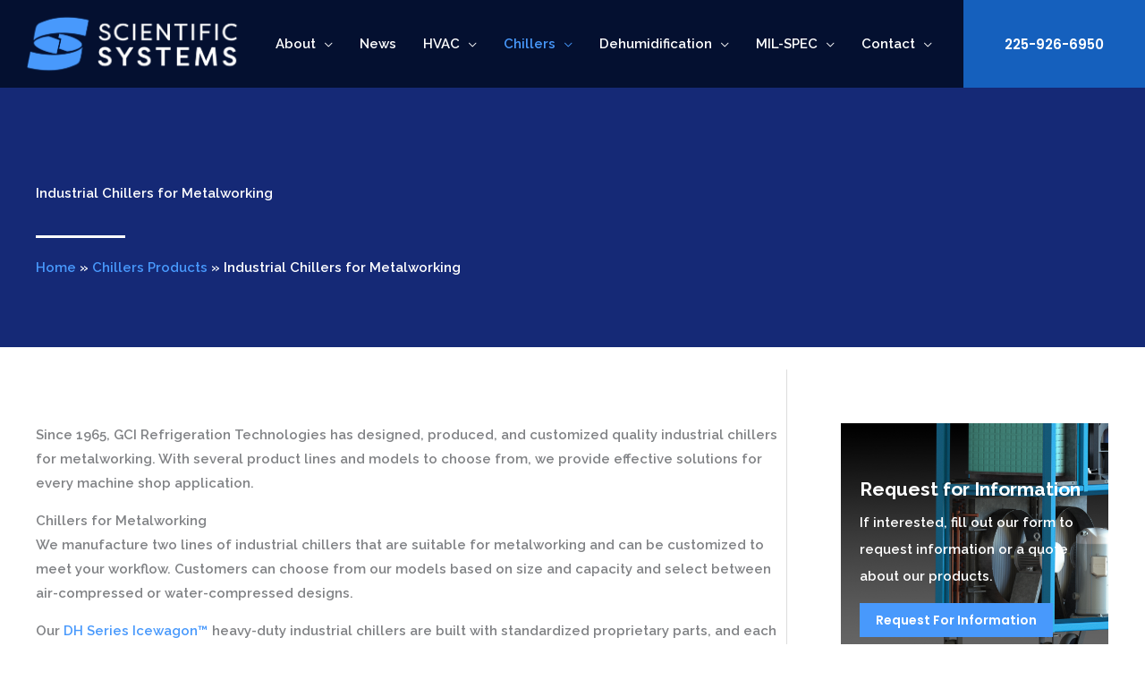

--- FILE ---
content_type: text/html; charset=UTF-8
request_url: https://scientificsystem.com/chillers-products/chillers-metal-working/
body_size: 44050
content:
<!DOCTYPE html>
<html lang="en-US">
<head>
<!-- Fraud Blocker Tracker -->
<script type="text/javascript">
  (function () {
    var s = document.createElement("script"), 
      h = document.head;
    s.async = 1;
    s.src = "https://monitor.fraudblocker.com/fbt.js?sid=FvNvoI8bmbGLMeZkdiMpN";
    h.appendChild(s);
  })();
</script>
<noscript>
  <a href="https://fraudblocker.com" rel="nofollow">
    <img src="https://monitor.fraudblocker.com/fbt.gif?sid=FvNvoI8bmbGLMeZkdiMpN" alt="Fraud Blocker" />
  </a>
</noscript>
<!-- End Fraud Blocker Tracker --><!-- Global site tag (gtag.js) - Google Analytics -->
<script async src="https://www.googletagmanager.com/gtag/js?id=G-HMBWJNV63V"></script>
<script>
  window.dataLayer = window.dataLayer || [];
  function gtag(){dataLayer.push(arguments);}
  gtag('js', new Date());

  gtag('config', 'G-HMBWJNV63V');
  gtag('config', 'AW-10954556278');
</script>
<meta charset="UTF-8">
<script>
var gform;gform||(document.addEventListener("gform_main_scripts_loaded",function(){gform.scriptsLoaded=!0}),document.addEventListener("gform/theme/scripts_loaded",function(){gform.themeScriptsLoaded=!0}),window.addEventListener("DOMContentLoaded",function(){gform.domLoaded=!0}),gform={domLoaded:!1,scriptsLoaded:!1,themeScriptsLoaded:!1,isFormEditor:()=>"function"==typeof InitializeEditor,callIfLoaded:function(o){return!(!gform.domLoaded||!gform.scriptsLoaded||!gform.themeScriptsLoaded&&!gform.isFormEditor()||(gform.isFormEditor()&&console.warn("The use of gform.initializeOnLoaded() is deprecated in the form editor context and will be removed in Gravity Forms 3.1."),o(),0))},initializeOnLoaded:function(o){gform.callIfLoaded(o)||(document.addEventListener("gform_main_scripts_loaded",()=>{gform.scriptsLoaded=!0,gform.callIfLoaded(o)}),document.addEventListener("gform/theme/scripts_loaded",()=>{gform.themeScriptsLoaded=!0,gform.callIfLoaded(o)}),window.addEventListener("DOMContentLoaded",()=>{gform.domLoaded=!0,gform.callIfLoaded(o)}))},hooks:{action:{},filter:{}},addAction:function(o,r,e,t){gform.addHook("action",o,r,e,t)},addFilter:function(o,r,e,t){gform.addHook("filter",o,r,e,t)},doAction:function(o){gform.doHook("action",o,arguments)},applyFilters:function(o){return gform.doHook("filter",o,arguments)},removeAction:function(o,r){gform.removeHook("action",o,r)},removeFilter:function(o,r,e){gform.removeHook("filter",o,r,e)},addHook:function(o,r,e,t,n){null==gform.hooks[o][r]&&(gform.hooks[o][r]=[]);var d=gform.hooks[o][r];null==n&&(n=r+"_"+d.length),gform.hooks[o][r].push({tag:n,callable:e,priority:t=null==t?10:t})},doHook:function(r,o,e){var t;if(e=Array.prototype.slice.call(e,1),null!=gform.hooks[r][o]&&((o=gform.hooks[r][o]).sort(function(o,r){return o.priority-r.priority}),o.forEach(function(o){"function"!=typeof(t=o.callable)&&(t=window[t]),"action"==r?t.apply(null,e):e[0]=t.apply(null,e)})),"filter"==r)return e[0]},removeHook:function(o,r,t,n){var e;null!=gform.hooks[o][r]&&(e=(e=gform.hooks[o][r]).filter(function(o,r,e){return!!(null!=n&&n!=o.tag||null!=t&&t!=o.priority)}),gform.hooks[o][r]=e)}});
</script>

<meta name="viewport" content="width=device-width, initial-scale=1">
	<link rel="profile" href="https://gmpg.org/xfn/11"> 
	<!-- JSON-LD markup generated by Google Structured Data Markup Helper. -->
<script type="application/ld+json">
{
  "@context": "http://schema.org",
  "@type": "LocalBusiness",
  "name": "Scientific Systems",
  "image": "https://scientificsystem.com/wp-content/uploads/2022/06/scientific-systems_horizontal-color_dark-text.png",
  "telephone": "225-926-6950",
  "address": {
    "@type": "PostalAddress",
    "streetAddress": "7924 Reco Avenue",
    "addressLocality": "Baton Rouge",
    "addressRegion": "LA",
    "postalCode": "70814"
  }
}
</script><meta name='robots' content='index, follow, max-image-preview:large, max-snippet:-1, max-video-preview:-1' />
	<style>img:is([sizes="auto" i], [sizes^="auto," i]) { contain-intrinsic-size: 3000px 1500px }</style>
	
	<!-- This site is optimized with the Yoast SEO plugin v25.9 - https://yoast.com/wordpress/plugins/seo/ -->
	<title>Metal Working | United States | GCI Refrigeration Technologies</title>
	<meta name="description" content="We offer an extensive range of industrial chillers designed to maximize safety and efficiency in metalworking processes. Learn more about our custom chillers." />
	<link rel="canonical" href="https://scientificsystem.com/chillers-products/chillers-metal-working/" />
	<meta property="og:locale" content="en_US" />
	<meta property="og:type" content="article" />
	<meta property="og:title" content="Metal Working | United States | GCI Refrigeration Technologies" />
	<meta property="og:description" content="We offer an extensive range of industrial chillers designed to maximize safety and efficiency in metalworking processes. Learn more about our custom chillers." />
	<meta property="og:url" content="https://scientificsystem.com/chillers-products/chillers-metal-working/" />
	<meta property="og:site_name" content="Scientific Systems" />
	<meta property="article:modified_time" content="2022-11-28T16:55:53+00:00" />
	<meta property="og:image" content="https://scientificsystem.com/wp-content/uploads/2022/04/gci-refrigeration_chillers-icons_metal.png" />
	<meta property="og:image:width" content="300" />
	<meta property="og:image:height" content="300" />
	<meta property="og:image:type" content="image/png" />
	<meta name="twitter:card" content="summary_large_image" />
	<meta name="twitter:label1" content="Est. reading time" />
	<meta name="twitter:data1" content="2 minutes" />
	<script type="application/ld+json" class="yoast-schema-graph">{"@context":"https://schema.org","@graph":[{"@type":"WebPage","@id":"https://scientificsystem.com/chillers-products/chillers-metal-working/","url":"https://scientificsystem.com/chillers-products/chillers-metal-working/","name":"Metal Working | United States | GCI Refrigeration Technologies","isPartOf":{"@id":"https://scientificsystem.com/#website"},"primaryImageOfPage":{"@id":"https://scientificsystem.com/chillers-products/chillers-metal-working/#primaryimage"},"image":{"@id":"https://scientificsystem.com/chillers-products/chillers-metal-working/#primaryimage"},"thumbnailUrl":"https://scientificsystem.com/wp-content/uploads/2022/04/gci-refrigeration_chillers-icons_metal.png","datePublished":"2022-03-15T21:46:20+00:00","dateModified":"2022-11-28T16:55:53+00:00","description":"We offer an extensive range of industrial chillers designed to maximize safety and efficiency in metalworking processes. Learn more about our custom chillers.","breadcrumb":{"@id":"https://scientificsystem.com/chillers-products/chillers-metal-working/#breadcrumb"},"inLanguage":"en-US","potentialAction":[{"@type":"ReadAction","target":["https://scientificsystem.com/chillers-products/chillers-metal-working/"]}]},{"@type":"ImageObject","inLanguage":"en-US","@id":"https://scientificsystem.com/chillers-products/chillers-metal-working/#primaryimage","url":"https://scientificsystem.com/wp-content/uploads/2022/04/gci-refrigeration_chillers-icons_metal.png","contentUrl":"https://scientificsystem.com/wp-content/uploads/2022/04/gci-refrigeration_chillers-icons_metal.png","width":300,"height":300},{"@type":"BreadcrumbList","@id":"https://scientificsystem.com/chillers-products/chillers-metal-working/#breadcrumb","itemListElement":[{"@type":"ListItem","position":1,"name":"Home","item":"https://scientificsystem.com/"},{"@type":"ListItem","position":2,"name":"Chillers Products","item":"https://scientificsystem.com/chillers-products/"},{"@type":"ListItem","position":3,"name":"Industrial Chillers for Metalworking"}]},{"@type":"WebSite","@id":"https://scientificsystem.com/#website","url":"https://scientificsystem.com/","name":"Scientific Systems","description":"Just another WordPress site","publisher":{"@id":"https://scientificsystem.com/#organization"},"potentialAction":[{"@type":"SearchAction","target":{"@type":"EntryPoint","urlTemplate":"https://scientificsystem.com/?s={search_term_string}"},"query-input":{"@type":"PropertyValueSpecification","valueRequired":true,"valueName":"search_term_string"}}],"inLanguage":"en-US"},{"@type":"Organization","@id":"https://scientificsystem.com/#organization","name":"Scientific Systems","url":"https://scientificsystem.com/","logo":{"@type":"ImageObject","inLanguage":"en-US","@id":"https://scientificsystem.com/#/schema/logo/image/","url":"https://scientificsystem.com/wp-content/uploads/2022/06/scientific-systems_horizontal-color_dark-text.png","contentUrl":"https://scientificsystem.com/wp-content/uploads/2022/06/scientific-systems_horizontal-color_dark-text.png","width":1001,"height":301,"caption":"Scientific Systems"},"image":{"@id":"https://scientificsystem.com/#/schema/logo/image/"}}]}</script>
	<!-- / Yoast SEO plugin. -->


<link rel='dns-prefetch' href='//fonts.googleapis.com' />
<link rel="alternate" type="application/rss+xml" title="Scientific Systems &raquo; Feed" href="https://scientificsystem.com/feed/" />
<link rel="alternate" type="application/rss+xml" title="Scientific Systems &raquo; Comments Feed" href="https://scientificsystem.com/comments/feed/" />
<script>
window._wpemojiSettings = {"baseUrl":"https:\/\/s.w.org\/images\/core\/emoji\/16.0.1\/72x72\/","ext":".png","svgUrl":"https:\/\/s.w.org\/images\/core\/emoji\/16.0.1\/svg\/","svgExt":".svg","source":{"concatemoji":"https:\/\/scientificsystem.com\/wp-includes\/js\/wp-emoji-release.min.js?ver=6.8.3"}};
/*! This file is auto-generated */
!function(s,n){var o,i,e;function c(e){try{var t={supportTests:e,timestamp:(new Date).valueOf()};sessionStorage.setItem(o,JSON.stringify(t))}catch(e){}}function p(e,t,n){e.clearRect(0,0,e.canvas.width,e.canvas.height),e.fillText(t,0,0);var t=new Uint32Array(e.getImageData(0,0,e.canvas.width,e.canvas.height).data),a=(e.clearRect(0,0,e.canvas.width,e.canvas.height),e.fillText(n,0,0),new Uint32Array(e.getImageData(0,0,e.canvas.width,e.canvas.height).data));return t.every(function(e,t){return e===a[t]})}function u(e,t){e.clearRect(0,0,e.canvas.width,e.canvas.height),e.fillText(t,0,0);for(var n=e.getImageData(16,16,1,1),a=0;a<n.data.length;a++)if(0!==n.data[a])return!1;return!0}function f(e,t,n,a){switch(t){case"flag":return n(e,"\ud83c\udff3\ufe0f\u200d\u26a7\ufe0f","\ud83c\udff3\ufe0f\u200b\u26a7\ufe0f")?!1:!n(e,"\ud83c\udde8\ud83c\uddf6","\ud83c\udde8\u200b\ud83c\uddf6")&&!n(e,"\ud83c\udff4\udb40\udc67\udb40\udc62\udb40\udc65\udb40\udc6e\udb40\udc67\udb40\udc7f","\ud83c\udff4\u200b\udb40\udc67\u200b\udb40\udc62\u200b\udb40\udc65\u200b\udb40\udc6e\u200b\udb40\udc67\u200b\udb40\udc7f");case"emoji":return!a(e,"\ud83e\udedf")}return!1}function g(e,t,n,a){var r="undefined"!=typeof WorkerGlobalScope&&self instanceof WorkerGlobalScope?new OffscreenCanvas(300,150):s.createElement("canvas"),o=r.getContext("2d",{willReadFrequently:!0}),i=(o.textBaseline="top",o.font="600 32px Arial",{});return e.forEach(function(e){i[e]=t(o,e,n,a)}),i}function t(e){var t=s.createElement("script");t.src=e,t.defer=!0,s.head.appendChild(t)}"undefined"!=typeof Promise&&(o="wpEmojiSettingsSupports",i=["flag","emoji"],n.supports={everything:!0,everythingExceptFlag:!0},e=new Promise(function(e){s.addEventListener("DOMContentLoaded",e,{once:!0})}),new Promise(function(t){var n=function(){try{var e=JSON.parse(sessionStorage.getItem(o));if("object"==typeof e&&"number"==typeof e.timestamp&&(new Date).valueOf()<e.timestamp+604800&&"object"==typeof e.supportTests)return e.supportTests}catch(e){}return null}();if(!n){if("undefined"!=typeof Worker&&"undefined"!=typeof OffscreenCanvas&&"undefined"!=typeof URL&&URL.createObjectURL&&"undefined"!=typeof Blob)try{var e="postMessage("+g.toString()+"("+[JSON.stringify(i),f.toString(),p.toString(),u.toString()].join(",")+"));",a=new Blob([e],{type:"text/javascript"}),r=new Worker(URL.createObjectURL(a),{name:"wpTestEmojiSupports"});return void(r.onmessage=function(e){c(n=e.data),r.terminate(),t(n)})}catch(e){}c(n=g(i,f,p,u))}t(n)}).then(function(e){for(var t in e)n.supports[t]=e[t],n.supports.everything=n.supports.everything&&n.supports[t],"flag"!==t&&(n.supports.everythingExceptFlag=n.supports.everythingExceptFlag&&n.supports[t]);n.supports.everythingExceptFlag=n.supports.everythingExceptFlag&&!n.supports.flag,n.DOMReady=!1,n.readyCallback=function(){n.DOMReady=!0}}).then(function(){return e}).then(function(){var e;n.supports.everything||(n.readyCallback(),(e=n.source||{}).concatemoji?t(e.concatemoji):e.wpemoji&&e.twemoji&&(t(e.twemoji),t(e.wpemoji)))}))}((window,document),window._wpemojiSettings);
</script>
<link rel='stylesheet' id='astra-theme-css-css' href='https://scientificsystem.com/wp-content/themes/astra/assets/css/minified/frontend.min.css?ver=4.11.11' media='all' />
<style id='astra-theme-css-inline-css'>
.ast-no-sidebar .entry-content .alignfull {margin-left: calc( -50vw + 50%);margin-right: calc( -50vw + 50%);max-width: 100vw;width: 100vw;}.ast-no-sidebar .entry-content .alignwide {margin-left: calc(-41vw + 50%);margin-right: calc(-41vw + 50%);max-width: unset;width: unset;}.ast-no-sidebar .entry-content .alignfull .alignfull,.ast-no-sidebar .entry-content .alignfull .alignwide,.ast-no-sidebar .entry-content .alignwide .alignfull,.ast-no-sidebar .entry-content .alignwide .alignwide,.ast-no-sidebar .entry-content .wp-block-column .alignfull,.ast-no-sidebar .entry-content .wp-block-column .alignwide{width: 100%;margin-left: auto;margin-right: auto;}.wp-block-gallery,.blocks-gallery-grid {margin: 0;}.wp-block-separator {max-width: 100px;}.wp-block-separator.is-style-wide,.wp-block-separator.is-style-dots {max-width: none;}.entry-content .has-2-columns .wp-block-column:first-child {padding-right: 10px;}.entry-content .has-2-columns .wp-block-column:last-child {padding-left: 10px;}@media (max-width: 782px) {.entry-content .wp-block-columns .wp-block-column {flex-basis: 100%;}.entry-content .has-2-columns .wp-block-column:first-child {padding-right: 0;}.entry-content .has-2-columns .wp-block-column:last-child {padding-left: 0;}}body .entry-content .wp-block-latest-posts {margin-left: 0;}body .entry-content .wp-block-latest-posts li {list-style: none;}.ast-no-sidebar .ast-container .entry-content .wp-block-latest-posts {margin-left: 0;}.ast-header-break-point .entry-content .alignwide {margin-left: auto;margin-right: auto;}.entry-content .blocks-gallery-item img {margin-bottom: auto;}.wp-block-pullquote {border-top: 4px solid #555d66;border-bottom: 4px solid #555d66;color: #40464d;}:root{--ast-post-nav-space:0;--ast-container-default-xlg-padding:6.67em;--ast-container-default-lg-padding:5.67em;--ast-container-default-slg-padding:4.34em;--ast-container-default-md-padding:3.34em;--ast-container-default-sm-padding:6.67em;--ast-container-default-xs-padding:2.4em;--ast-container-default-xxs-padding:1.4em;--ast-code-block-background:#EEEEEE;--ast-comment-inputs-background:#FAFAFA;--ast-normal-container-width:1200px;--ast-narrow-container-width:750px;--ast-blog-title-font-weight:normal;--ast-blog-meta-weight:inherit;--ast-global-color-primary:var(--ast-global-color-5);--ast-global-color-secondary:var(--ast-global-color-4);--ast-global-color-alternate-background:var(--ast-global-color-7);--ast-global-color-subtle-background:var(--ast-global-color-6);--ast-bg-style-guide:#F8FAFC;--ast-shadow-style-guide:0px 0px 4px 0 #00000057;--ast-global-dark-bg-style:#fff;--ast-global-dark-lfs:#fbfbfb;--ast-widget-bg-color:#fafafa;--ast-wc-container-head-bg-color:#fbfbfb;--ast-title-layout-bg:#eeeeee;--ast-search-border-color:#e7e7e7;--ast-lifter-hover-bg:#e6e6e6;--ast-gallery-block-color:#000;--srfm-color-input-label:var(--ast-global-color-2);}html{font-size:93.75%;}a,.page-title{color:var(--ast-global-color-7);}a:hover,a:focus{color:var(--ast-global-color-3);}body,button,input,select,textarea,.ast-button,.ast-custom-button{font-family:'Raleway',sans-serif;font-weight:600;font-size:15px;font-size:1rem;}blockquote{color:var(--ast-global-color-0);}p,.entry-content p{margin-bottom:1em;}h1,h2,h3,h4,h5,h6,.entry-content :where(h1,h2,h3,h4,h5,h6),.site-title,.site-title a{font-family:'Raleway',sans-serif;font-weight:700;line-height:1.2em;text-transform:capitalize;}.site-title{font-size:27px;font-size:1.8rem;display:none;}header .custom-logo-link img{max-width:245px;width:245px;}.astra-logo-svg{width:245px;}.site-header .site-description{font-size:14px;font-size:0.93333333333333rem;display:none;}.entry-title{font-size:30px;font-size:2rem;}.archive .ast-article-post .ast-article-inner,.blog .ast-article-post .ast-article-inner,.archive .ast-article-post .ast-article-inner:hover,.blog .ast-article-post .ast-article-inner:hover{overflow:hidden;}h1,.entry-content :where(h1){font-size:2.6em;font-family:'Raleway',sans-serif;line-height:1.4em;text-transform:capitalize;}h2,.entry-content :where(h2){font-size:2em;font-family:'Raleway',sans-serif;line-height:1.3em;text-transform:capitalize;}h3,.entry-content :where(h3){font-size:1.5em;font-family:'Raleway',sans-serif;line-height:1.3em;text-transform:capitalize;}h4,.entry-content :where(h4){font-size:1.3em;line-height:1.2em;font-family:'Raleway',sans-serif;text-transform:capitalize;}h5,.entry-content :where(h5){font-size:1.2em;line-height:1.2em;font-family:'Raleway',sans-serif;text-transform:capitalize;}h6,.entry-content :where(h6){font-size:1.1em;line-height:1.25em;font-family:'Raleway',sans-serif;text-transform:capitalize;}::selection{background-color:var(--ast-global-color-3);color:#ffffff;}body,h1,h2,h3,h4,h5,h6,.entry-title a,.entry-content :where(h1,h2,h3,h4,h5,h6){color:var(--ast-global-color-0);}.tagcloud a:hover,.tagcloud a:focus,.tagcloud a.current-item{color:#000000;border-color:var(--ast-global-color-7);background-color:var(--ast-global-color-7);}input:focus,input[type="text"]:focus,input[type="email"]:focus,input[type="url"]:focus,input[type="password"]:focus,input[type="reset"]:focus,input[type="search"]:focus,textarea:focus{border-color:var(--ast-global-color-7);}input[type="radio"]:checked,input[type=reset],input[type="checkbox"]:checked,input[type="checkbox"]:hover:checked,input[type="checkbox"]:focus:checked,input[type=range]::-webkit-slider-thumb{border-color:var(--ast-global-color-7);background-color:var(--ast-global-color-7);box-shadow:none;}.site-footer a:hover + .post-count,.site-footer a:focus + .post-count{background:var(--ast-global-color-7);border-color:var(--ast-global-color-7);}.single .nav-links .nav-previous,.single .nav-links .nav-next{color:var(--ast-global-color-7);}.entry-meta,.entry-meta *{line-height:1.45;color:var(--ast-global-color-7);}.entry-meta a:not(.ast-button):hover,.entry-meta a:not(.ast-button):hover *,.entry-meta a:not(.ast-button):focus,.entry-meta a:not(.ast-button):focus *,.page-links > .page-link,.page-links .page-link:hover,.post-navigation a:hover{color:var(--ast-global-color-3);}#cat option,.secondary .calendar_wrap thead a,.secondary .calendar_wrap thead a:visited{color:var(--ast-global-color-7);}.secondary .calendar_wrap #today,.ast-progress-val span{background:var(--ast-global-color-7);}.secondary a:hover + .post-count,.secondary a:focus + .post-count{background:var(--ast-global-color-7);border-color:var(--ast-global-color-7);}.calendar_wrap #today > a{color:#000000;}.page-links .page-link,.single .post-navigation a{color:var(--ast-global-color-7);}.ast-header-break-point .main-header-bar .ast-button-wrap .menu-toggle{border-radius:0px;}.ast-search-menu-icon .search-form button.search-submit{padding:0 4px;}.ast-search-menu-icon form.search-form{padding-right:0;}.ast-search-menu-icon.slide-search input.search-field{width:0;}.ast-header-search .ast-search-menu-icon.ast-dropdown-active .search-form,.ast-header-search .ast-search-menu-icon.ast-dropdown-active .search-field:focus{transition:all 0.2s;}.search-form input.search-field:focus{outline:none;}.widget-title,.widget .wp-block-heading{font-size:21px;font-size:1.4rem;color:var(--ast-global-color-0);}.single .ast-author-details .author-title{color:var(--ast-global-color-3);}#secondary,#secondary button,#secondary input,#secondary select,#secondary textarea{font-size:15px;font-size:1rem;}.ast-single-post .entry-content a,.ast-comment-content a:not(.ast-comment-edit-reply-wrap a){text-decoration:underline;}.ast-single-post .wp-block-button .wp-block-button__link,.ast-single-post .entry-content .uagb-tab a,.ast-single-post .entry-content .uagb-ifb-cta a,.ast-single-post .entry-content .wp-block-uagb-buttons a,.ast-single-post .entry-content .uabb-module-content a,.ast-single-post .entry-content .uagb-post-grid a,.ast-single-post .entry-content .uagb-timeline a,.ast-single-post .entry-content .uagb-toc__wrap a,.ast-single-post .entry-content .uagb-taxomony-box a,.entry-content .wp-block-latest-posts > li > a,.ast-single-post .entry-content .wp-block-file__button,a.ast-post-filter-single,.ast-single-post .wp-block-buttons .wp-block-button.is-style-outline .wp-block-button__link,.ast-single-post .ast-comment-content .comment-reply-link,.ast-single-post .ast-comment-content .comment-edit-link{text-decoration:none;}.ast-search-menu-icon.slide-search a:focus-visible:focus-visible,.astra-search-icon:focus-visible,#close:focus-visible,a:focus-visible,.ast-menu-toggle:focus-visible,.site .skip-link:focus-visible,.wp-block-loginout input:focus-visible,.wp-block-search.wp-block-search__button-inside .wp-block-search__inside-wrapper,.ast-header-navigation-arrow:focus-visible,.ast-orders-table__row .ast-orders-table__cell:focus-visible,a#ast-apply-coupon:focus-visible,#ast-apply-coupon:focus-visible,#close:focus-visible,.button.search-submit:focus-visible,#search_submit:focus,.normal-search:focus-visible,.ast-header-account-wrap:focus-visible,.astra-cart-drawer-close:focus,.ast-single-variation:focus,.ast-button:focus{outline-style:dotted;outline-color:inherit;outline-width:thin;}input:focus,input[type="text"]:focus,input[type="email"]:focus,input[type="url"]:focus,input[type="password"]:focus,input[type="reset"]:focus,input[type="search"]:focus,input[type="number"]:focus,textarea:focus,.wp-block-search__input:focus,[data-section="section-header-mobile-trigger"] .ast-button-wrap .ast-mobile-menu-trigger-minimal:focus,.ast-mobile-popup-drawer.active .menu-toggle-close:focus,#ast-scroll-top:focus,#coupon_code:focus,#ast-coupon-code:focus{border-style:dotted;border-color:inherit;border-width:thin;}input{outline:none;}.site-logo-img img{ transition:all 0.2s linear;}body .ast-oembed-container *{position:absolute;top:0;width:100%;height:100%;left:0;}body .wp-block-embed-pocket-casts .ast-oembed-container *{position:unset;}.ast-single-post-featured-section + article {margin-top: 2em;}.site-content .ast-single-post-featured-section img {width: 100%;overflow: hidden;object-fit: cover;}.site > .ast-single-related-posts-container {margin-top: 0;}@media (min-width: 922px) {.ast-desktop .ast-container--narrow {max-width: var(--ast-narrow-container-width);margin: 0 auto;}}#secondary {margin: 4em 0 2.5em;word-break: break-word;line-height: 2;}#secondary li {margin-bottom: 0.25em;}#secondary li:last-child {margin-bottom: 0;}@media (max-width: 768px) {.js_active .ast-plain-container.ast-single-post #secondary {margin-top: 1.5em;}}.ast-separate-container.ast-two-container #secondary .widget {background-color: #fff;padding: 2em;margin-bottom: 2em;}@media (min-width: 993px) {.ast-left-sidebar #secondary {padding-right: 60px;}.ast-right-sidebar #secondary {padding-left: 60px;}}@media (max-width: 993px) {.ast-right-sidebar #secondary {padding-left: 30px;}.ast-left-sidebar #secondary {padding-right: 30px;}}@media (max-width:921.9px){#ast-desktop-header{display:none;}}@media (min-width:922px){#ast-mobile-header{display:none;}}@media( max-width: 420px ) {.single .nav-links .nav-previous,.single .nav-links .nav-next {width: 100%;text-align: center;}}.wp-block-buttons.aligncenter{justify-content:center;}@media (max-width:921px){.ast-theme-transparent-header #primary,.ast-theme-transparent-header #secondary{padding:0;}}@media (max-width:921px){.ast-plain-container.ast-no-sidebar #primary{padding:0;}}.ast-plain-container.ast-no-sidebar #primary{margin-top:0;margin-bottom:0;}.ast-separate-container.ast-single-post.ast-right-sidebar #primary,.ast-separate-container.ast-single-post.ast-left-sidebar #primary,.ast-separate-container.ast-single-post #primary,.ast-plain-container.ast-single-post #primary,.ast-narrow-container.ast-single-post #primary{margin-top:0%;margin-bottom:0%;}.ast-left-sidebar.ast-single-post #primary,.ast-right-sidebar.ast-single-post #primary,.ast-separate-container.ast-single-post.ast-right-sidebar #primary,.ast-separate-container.ast-single-post.ast-left-sidebar #primary,.ast-separate-container.ast-single-post #primary,.ast-narrow-container.ast-single-post #primary{padding-left:0%;padding-right:0%;}.ast-separate-container #primary,.ast-narrow-container #primary{padding-top:0px;}.ast-separate-container #primary,.ast-narrow-container #primary{padding-bottom:0px;}@media (min-width:1200px){.wp-block-group .has-background{padding:20px;}}@media (min-width:1200px){.ast-plain-container.ast-right-sidebar .entry-content .wp-block-group.alignwide,.ast-plain-container.ast-left-sidebar .entry-content .wp-block-group.alignwide,.ast-plain-container.ast-right-sidebar .entry-content .wp-block-group.alignfull,.ast-plain-container.ast-left-sidebar .entry-content .wp-block-group.alignfull{padding-left:20px;padding-right:20px;}}@media (min-width:1200px){.wp-block-cover-image.alignwide .wp-block-cover__inner-container,.wp-block-cover.alignwide .wp-block-cover__inner-container,.wp-block-cover-image.alignfull .wp-block-cover__inner-container,.wp-block-cover.alignfull .wp-block-cover__inner-container{width:100%;}}.wp-block-columns{margin-bottom:unset;}.wp-block-image.size-full{margin:2rem 0;}.wp-block-separator.has-background{padding:0;}.wp-block-gallery{margin-bottom:1.6em;}.wp-block-group{padding-top:4em;padding-bottom:4em;}.wp-block-group__inner-container .wp-block-columns:last-child,.wp-block-group__inner-container :last-child,.wp-block-table table{margin-bottom:0;}.blocks-gallery-grid{width:100%;}.wp-block-navigation-link__content{padding:5px 0;}.wp-block-group .wp-block-group .has-text-align-center,.wp-block-group .wp-block-column .has-text-align-center{max-width:100%;}.has-text-align-center{margin:0 auto;}@media (min-width:1200px){.wp-block-cover__inner-container,.alignwide .wp-block-group__inner-container,.alignfull .wp-block-group__inner-container{max-width:1200px;margin:0 auto;}.wp-block-group.alignnone,.wp-block-group.aligncenter,.wp-block-group.alignleft,.wp-block-group.alignright,.wp-block-group.alignwide,.wp-block-columns.alignwide{margin:2rem 0 1rem 0;}}@media (max-width:1200px){.wp-block-group{padding:3em;}.wp-block-group .wp-block-group{padding:1.5em;}.wp-block-columns,.wp-block-column{margin:1rem 0;}}@media (min-width:921px){.wp-block-columns .wp-block-group{padding:2em;}}@media (max-width:544px){.wp-block-cover-image .wp-block-cover__inner-container,.wp-block-cover .wp-block-cover__inner-container{width:unset;}.wp-block-cover,.wp-block-cover-image{padding:2em 0;}.wp-block-group,.wp-block-cover{padding:2em;}.wp-block-media-text__media img,.wp-block-media-text__media video{width:unset;max-width:100%;}.wp-block-media-text.has-background .wp-block-media-text__content{padding:1em;}}.wp-block-image.aligncenter{margin-left:auto;margin-right:auto;}.wp-block-table.aligncenter{margin-left:auto;margin-right:auto;}@media (min-width:544px){.entry-content .wp-block-media-text.has-media-on-the-right .wp-block-media-text__content{padding:0 8% 0 0;}.entry-content .wp-block-media-text .wp-block-media-text__content{padding:0 0 0 8%;}.ast-plain-container .site-content .entry-content .has-custom-content-position.is-position-bottom-left > *,.ast-plain-container .site-content .entry-content .has-custom-content-position.is-position-bottom-right > *,.ast-plain-container .site-content .entry-content .has-custom-content-position.is-position-top-left > *,.ast-plain-container .site-content .entry-content .has-custom-content-position.is-position-top-right > *,.ast-plain-container .site-content .entry-content .has-custom-content-position.is-position-center-right > *,.ast-plain-container .site-content .entry-content .has-custom-content-position.is-position-center-left > *{margin:0;}}@media (max-width:544px){.entry-content .wp-block-media-text .wp-block-media-text__content{padding:8% 0;}.wp-block-media-text .wp-block-media-text__media img{width:auto;max-width:100%;}}.wp-block-buttons .wp-block-button.is-style-outline .wp-block-button__link.wp-element-button,.ast-outline-button,.wp-block-uagb-buttons-child .uagb-buttons-repeater.ast-outline-button{border-color:var(--ast-global-color-0);border-top-width:2px;border-right-width:2px;border-bottom-width:2px;border-left-width:2px;font-family:'Poppins',sans-serif;font-weight:600;font-size:14px;font-size:0.93333333333333rem;line-height:1em;border-top-left-radius:0px;border-top-right-radius:0px;border-bottom-right-radius:0px;border-bottom-left-radius:0px;}.wp-block-button.is-style-outline .wp-block-button__link:hover,.wp-block-buttons .wp-block-button.is-style-outline .wp-block-button__link:focus,.wp-block-buttons .wp-block-button.is-style-outline > .wp-block-button__link:not(.has-text-color):hover,.wp-block-buttons .wp-block-button.wp-block-button__link.is-style-outline:not(.has-text-color):hover,.ast-outline-button:hover,.ast-outline-button:focus,.wp-block-uagb-buttons-child .uagb-buttons-repeater.ast-outline-button:hover,.wp-block-uagb-buttons-child .uagb-buttons-repeater.ast-outline-button:focus{background-color:var(--ast-global-color-3);border-color:var(--ast-global-color-0);}.wp-block-button .wp-block-button__link.wp-element-button.is-style-outline:not(.has-background),.wp-block-button.is-style-outline>.wp-block-button__link.wp-element-button:not(.has-background),.ast-outline-button{background-color:var(--ast-global-color-7);}.entry-content[data-ast-blocks-layout] > figure{margin-bottom:1em;}@media (max-width:921px){.ast-separate-container #primary,.ast-separate-container #secondary{padding:1.5em 0;}#primary,#secondary{padding:1.5em 0;margin:0;}.ast-left-sidebar #content > .ast-container{display:flex;flex-direction:column-reverse;width:100%;}.ast-separate-container .ast-article-post,.ast-separate-container .ast-article-single{padding:1.5em 2.14em;}.ast-author-box img.avatar{margin:20px 0 0 0;}}@media (max-width:921px){#secondary.secondary{padding-top:0;}.ast-separate-container.ast-right-sidebar #secondary{padding-left:1em;padding-right:1em;}.ast-separate-container.ast-two-container #secondary{padding-left:0;padding-right:0;}.ast-page-builder-template .entry-header #secondary,.ast-page-builder-template #secondary{margin-top:1.5em;}}@media (max-width:921px){.ast-right-sidebar #primary{padding-right:0;}.ast-page-builder-template.ast-left-sidebar #secondary,.ast-page-builder-template.ast-right-sidebar #secondary{padding-right:20px;padding-left:20px;}.ast-right-sidebar #secondary,.ast-left-sidebar #primary{padding-left:0;}.ast-left-sidebar #secondary{padding-right:0;}}@media (min-width:922px){.ast-separate-container.ast-right-sidebar #primary,.ast-separate-container.ast-left-sidebar #primary{border:0;}.search-no-results.ast-separate-container #primary{margin-bottom:4em;}}@media (min-width:922px){.ast-right-sidebar #primary{border-right:1px solid var(--ast-border-color);}.ast-left-sidebar #primary{border-left:1px solid var(--ast-border-color);}.ast-right-sidebar #secondary{border-left:1px solid var(--ast-border-color);margin-left:-1px;}.ast-left-sidebar #secondary{border-right:1px solid var(--ast-border-color);margin-right:-1px;}.ast-separate-container.ast-two-container.ast-right-sidebar #secondary{padding-left:30px;padding-right:0;}.ast-separate-container.ast-two-container.ast-left-sidebar #secondary{padding-right:30px;padding-left:0;}.ast-separate-container.ast-right-sidebar #secondary,.ast-separate-container.ast-left-sidebar #secondary{border:0;margin-left:auto;margin-right:auto;}.ast-separate-container.ast-two-container #secondary .widget:last-child{margin-bottom:0;}}.elementor-widget-button .elementor-button{border-style:solid;text-decoration:none;border-top-width:0px;border-right-width:0px;border-left-width:0px;border-bottom-width:0px;}.elementor-button.elementor-size-sm,.elementor-button.elementor-size-xs,.elementor-button.elementor-size-md,.elementor-button.elementor-size-lg,.elementor-button.elementor-size-xl,.elementor-button{border-top-left-radius:0px;border-top-right-radius:0px;border-bottom-right-radius:0px;border-bottom-left-radius:0px;padding-top:12px;padding-right:18px;padding-bottom:12px;padding-left:18px;}.elementor-widget-button .elementor-button{border-color:var(--ast-global-color-0);background-color:var(--ast-global-color-7);}.elementor-widget-button .elementor-button:hover,.elementor-widget-button .elementor-button:focus{color:var(--ast-global-color-5);background-color:var(--ast-global-color-3);border-color:var(--ast-global-color-0);}.wp-block-button .wp-block-button__link ,.elementor-widget-button .elementor-button,.elementor-widget-button .elementor-button:visited{color:var(--ast-global-color-5);}.elementor-widget-button .elementor-button{font-family:'Poppins',sans-serif;font-weight:600;font-size:14px;font-size:0.93333333333333rem;line-height:1em;text-transform:capitalize;letter-spacing:0;}body .elementor-button.elementor-size-sm,body .elementor-button.elementor-size-xs,body .elementor-button.elementor-size-md,body .elementor-button.elementor-size-lg,body .elementor-button.elementor-size-xl,body .elementor-button{font-size:14px;font-size:0.93333333333333rem;}.wp-block-button .wp-block-button__link:hover,.wp-block-button .wp-block-button__link:focus{color:var(--ast-global-color-5);background-color:var(--ast-global-color-3);border-color:var(--ast-global-color-0);}.wp-block-button .wp-block-button__link{border-style:solid;border-top-width:0px;border-right-width:0px;border-left-width:0px;border-bottom-width:0px;border-color:var(--ast-global-color-0);background-color:var(--ast-global-color-7);color:var(--ast-global-color-5);font-family:'Poppins',sans-serif;font-weight:600;line-height:1em;text-transform:capitalize;letter-spacing:0;font-size:14px;font-size:0.93333333333333rem;border-top-left-radius:0px;border-top-right-radius:0px;border-bottom-right-radius:0px;border-bottom-left-radius:0px;padding-top:12px;padding-right:18px;padding-bottom:12px;padding-left:18px;}.menu-toggle,button,.ast-button,.ast-custom-button,.button,input#submit,input[type="button"],input[type="submit"],input[type="reset"]{border-style:solid;border-top-width:0px;border-right-width:0px;border-left-width:0px;border-bottom-width:0px;color:var(--ast-global-color-5);border-color:var(--ast-global-color-0);background-color:var(--ast-global-color-7);padding-top:12px;padding-right:18px;padding-bottom:12px;padding-left:18px;font-family:'Poppins',sans-serif;font-weight:600;font-size:14px;font-size:0.93333333333333rem;line-height:1em;text-transform:capitalize;letter-spacing:0;border-top-left-radius:0px;border-top-right-radius:0px;border-bottom-right-radius:0px;border-bottom-left-radius:0px;}button:focus,.menu-toggle:hover,button:hover,.ast-button:hover,.ast-custom-button:hover .button:hover,.ast-custom-button:hover ,input[type=reset]:hover,input[type=reset]:focus,input#submit:hover,input#submit:focus,input[type="button"]:hover,input[type="button"]:focus,input[type="submit"]:hover,input[type="submit"]:focus{color:var(--ast-global-color-5);background-color:var(--ast-global-color-3);border-color:var(--ast-global-color-0);}@media (max-width:921px){.ast-mobile-header-stack .main-header-bar .ast-search-menu-icon{display:inline-block;}.ast-header-break-point.ast-header-custom-item-outside .ast-mobile-header-stack .main-header-bar .ast-search-icon{margin:0;}.ast-comment-avatar-wrap img{max-width:2.5em;}.ast-comment-meta{padding:0 1.8888em 1.3333em;}.ast-separate-container .ast-comment-list li.depth-1{padding:1.5em 2.14em;}.ast-separate-container .comment-respond{padding:2em 2.14em;}}@media (min-width:544px){.ast-container{max-width:100%;}}@media (max-width:544px){.ast-separate-container .ast-article-post,.ast-separate-container .ast-article-single,.ast-separate-container .comments-title,.ast-separate-container .ast-archive-description{padding:1.5em 1em;}.ast-separate-container #content .ast-container{padding-left:0.54em;padding-right:0.54em;}.ast-separate-container .ast-comment-list .bypostauthor{padding:.5em;}.ast-search-menu-icon.ast-dropdown-active .search-field{width:170px;}.ast-separate-container #secondary{padding-top:0;}.ast-separate-container.ast-two-container #secondary .widget{margin-bottom:1.5em;padding-left:1em;padding-right:1em;}} #ast-mobile-header .ast-site-header-cart-li a{pointer-events:none;}body,.ast-separate-container{background-color:var(--ast-global-color-5);background-image:none;}.ast-no-sidebar.ast-separate-container .entry-content .alignfull {margin-left: -6.67em;margin-right: -6.67em;width: auto;}@media (max-width: 1200px) {.ast-no-sidebar.ast-separate-container .entry-content .alignfull {margin-left: -2.4em;margin-right: -2.4em;}}@media (max-width: 768px) {.ast-no-sidebar.ast-separate-container .entry-content .alignfull {margin-left: -2.14em;margin-right: -2.14em;}}@media (max-width: 544px) {.ast-no-sidebar.ast-separate-container .entry-content .alignfull {margin-left: -1em;margin-right: -1em;}}.ast-no-sidebar.ast-separate-container .entry-content .alignwide {margin-left: -20px;margin-right: -20px;}.ast-no-sidebar.ast-separate-container .entry-content .wp-block-column .alignfull,.ast-no-sidebar.ast-separate-container .entry-content .wp-block-column .alignwide {margin-left: auto;margin-right: auto;width: 100%;}@media (max-width:921px){.site-title{display:none;}.site-header .site-description{display:none;}h1,.entry-content :where(h1){font-size:40px;}h2,.entry-content :where(h2){font-size:32px;}h3,.entry-content :where(h3){font-size:26px;}h4,.entry-content :where(h4){font-size:22px;font-size:1.4666666666667rem;}h5,.entry-content :where(h5){font-size:18px;font-size:1.2rem;}h6,.entry-content :where(h6){font-size:11px;font-size:0.73333333333333rem;}}@media (max-width:544px){.site-title{display:none;}.site-header .site-description{display:none;}h1,.entry-content :where(h1){font-size:32px;}h2,.entry-content :where(h2){font-size:28px;}h3,.entry-content :where(h3){font-size:24px;}h4,.entry-content :where(h4){font-size:20px;font-size:1.3333333333333rem;}h5,.entry-content :where(h5){font-size:16px;font-size:1.0666666666667rem;}h6,.entry-content :where(h6){font-size:11px;font-size:0.73333333333333rem;}header .custom-logo-link img,.ast-header-break-point .site-branding img,.ast-header-break-point .custom-logo-link img{max-width:144px;width:144px;}.astra-logo-svg{width:144px;}.ast-header-break-point .site-logo-img .custom-mobile-logo-link img{max-width:144px;}}@media (max-width:921px){html{font-size:85.5%;}}@media (max-width:544px){html{font-size:85.5%;}}@media (min-width:922px){.ast-container{max-width:1240px;}}@font-face {font-family: "Astra";src: url(https://scientificsystem.com/wp-content/themes/astra/assets/fonts/astra.woff) format("woff"),url(https://scientificsystem.com/wp-content/themes/astra/assets/fonts/astra.ttf) format("truetype"),url(https://scientificsystem.com/wp-content/themes/astra/assets/fonts/astra.svg#astra) format("svg");font-weight: normal;font-style: normal;font-display: fallback;}@media (min-width:922px){.main-header-menu .sub-menu .menu-item.ast-left-align-sub-menu:hover > .sub-menu,.main-header-menu .sub-menu .menu-item.ast-left-align-sub-menu.focus > .sub-menu{margin-left:-0px;}}.site .comments-area{padding-bottom:3em;}.footer-widget-area[data-section^="section-fb-html-"] .ast-builder-html-element{text-align:center;}.astra-icon-down_arrow::after {content: "\e900";font-family: Astra;}.astra-icon-close::after {content: "\e5cd";font-family: Astra;}.astra-icon-drag_handle::after {content: "\e25d";font-family: Astra;}.astra-icon-format_align_justify::after {content: "\e235";font-family: Astra;}.astra-icon-menu::after {content: "\e5d2";font-family: Astra;}.astra-icon-reorder::after {content: "\e8fe";font-family: Astra;}.astra-icon-search::after {content: "\e8b6";font-family: Astra;}.astra-icon-zoom_in::after {content: "\e56b";font-family: Astra;}.astra-icon-check-circle::after {content: "\e901";font-family: Astra;}.astra-icon-shopping-cart::after {content: "\f07a";font-family: Astra;}.astra-icon-shopping-bag::after {content: "\f290";font-family: Astra;}.astra-icon-shopping-basket::after {content: "\f291";font-family: Astra;}.astra-icon-circle-o::after {content: "\e903";font-family: Astra;}.astra-icon-certificate::after {content: "\e902";font-family: Astra;}blockquote {padding: 1.2em;}:root .has-ast-global-color-0-color{color:var(--ast-global-color-0);}:root .has-ast-global-color-0-background-color{background-color:var(--ast-global-color-0);}:root .wp-block-button .has-ast-global-color-0-color{color:var(--ast-global-color-0);}:root .wp-block-button .has-ast-global-color-0-background-color{background-color:var(--ast-global-color-0);}:root .has-ast-global-color-1-color{color:var(--ast-global-color-1);}:root .has-ast-global-color-1-background-color{background-color:var(--ast-global-color-1);}:root .wp-block-button .has-ast-global-color-1-color{color:var(--ast-global-color-1);}:root .wp-block-button .has-ast-global-color-1-background-color{background-color:var(--ast-global-color-1);}:root .has-ast-global-color-2-color{color:var(--ast-global-color-2);}:root .has-ast-global-color-2-background-color{background-color:var(--ast-global-color-2);}:root .wp-block-button .has-ast-global-color-2-color{color:var(--ast-global-color-2);}:root .wp-block-button .has-ast-global-color-2-background-color{background-color:var(--ast-global-color-2);}:root .has-ast-global-color-3-color{color:var(--ast-global-color-3);}:root .has-ast-global-color-3-background-color{background-color:var(--ast-global-color-3);}:root .wp-block-button .has-ast-global-color-3-color{color:var(--ast-global-color-3);}:root .wp-block-button .has-ast-global-color-3-background-color{background-color:var(--ast-global-color-3);}:root .has-ast-global-color-4-color{color:var(--ast-global-color-4);}:root .has-ast-global-color-4-background-color{background-color:var(--ast-global-color-4);}:root .wp-block-button .has-ast-global-color-4-color{color:var(--ast-global-color-4);}:root .wp-block-button .has-ast-global-color-4-background-color{background-color:var(--ast-global-color-4);}:root .has-ast-global-color-5-color{color:var(--ast-global-color-5);}:root .has-ast-global-color-5-background-color{background-color:var(--ast-global-color-5);}:root .wp-block-button .has-ast-global-color-5-color{color:var(--ast-global-color-5);}:root .wp-block-button .has-ast-global-color-5-background-color{background-color:var(--ast-global-color-5);}:root .has-ast-global-color-6-color{color:var(--ast-global-color-6);}:root .has-ast-global-color-6-background-color{background-color:var(--ast-global-color-6);}:root .wp-block-button .has-ast-global-color-6-color{color:var(--ast-global-color-6);}:root .wp-block-button .has-ast-global-color-6-background-color{background-color:var(--ast-global-color-6);}:root .has-ast-global-color-7-color{color:var(--ast-global-color-7);}:root .has-ast-global-color-7-background-color{background-color:var(--ast-global-color-7);}:root .wp-block-button .has-ast-global-color-7-color{color:var(--ast-global-color-7);}:root .wp-block-button .has-ast-global-color-7-background-color{background-color:var(--ast-global-color-7);}:root .has-ast-global-color-8-color{color:var(--ast-global-color-8);}:root .has-ast-global-color-8-background-color{background-color:var(--ast-global-color-8);}:root .wp-block-button .has-ast-global-color-8-color{color:var(--ast-global-color-8);}:root .wp-block-button .has-ast-global-color-8-background-color{background-color:var(--ast-global-color-8);}:root{--ast-global-color-0:#041030;--ast-global-color-1:#152976;--ast-global-color-2:#f84234;--ast-global-color-3:#1560bd;--ast-global-color-4:#f0f0f0;--ast-global-color-5:#FFFFFF;--ast-global-color-6:#c4d0d6;--ast-global-color-7:#4899fc;--ast-global-color-8:#000000;}:root {--ast-border-color : #dddddd;}.ast-archive-entry-banner {-js-display: flex;display: flex;flex-direction: column;justify-content: center;text-align: center;position: relative;background: var(--ast-title-layout-bg);}.ast-archive-entry-banner[data-banner-width-type="custom"] {margin: 0 auto;width: 100%;}.ast-archive-entry-banner[data-banner-layout="layout-1"] {background: inherit;padding: 20px 0;text-align: left;}body.archive .ast-archive-description{max-width:1200px;width:100%;text-align:left;padding-top:3em;padding-right:3em;padding-bottom:3em;padding-left:3em;}body.archive .ast-archive-description .ast-archive-title,body.archive .ast-archive-description .ast-archive-title *{color:var(--ast-global-color-0);}body.archive .ast-archive-description > *:not(:last-child){margin-bottom:10px;}.archive section.ast-archive-description{background-color:var(--ast-global-color-5);}@media (max-width:921px){body.archive .ast-archive-description{text-align:left;}}@media (max-width:544px){body.archive .ast-archive-description{text-align:left;}}.ast-breadcrumbs .trail-browse,.ast-breadcrumbs .trail-items,.ast-breadcrumbs .trail-items li{display:inline-block;margin:0;padding:0;border:none;background:inherit;text-indent:0;text-decoration:none;}.ast-breadcrumbs .trail-browse{font-size:inherit;font-style:inherit;font-weight:inherit;color:inherit;}.ast-breadcrumbs .trail-items{list-style:none;}.trail-items li::after{padding:0 0.3em;content:"\00bb";}.trail-items li:last-of-type::after{display:none;}h1,h2,h3,h4,h5,h6,.entry-content :where(h1,h2,h3,h4,h5,h6){color:var(--ast-global-color-0);}@media (max-width:921px){.ast-builder-grid-row-container.ast-builder-grid-row-tablet-3-firstrow .ast-builder-grid-row > *:first-child,.ast-builder-grid-row-container.ast-builder-grid-row-tablet-3-lastrow .ast-builder-grid-row > *:last-child{grid-column:1 / -1;}}@media (max-width:544px){.ast-builder-grid-row-container.ast-builder-grid-row-mobile-3-firstrow .ast-builder-grid-row > *:first-child,.ast-builder-grid-row-container.ast-builder-grid-row-mobile-3-lastrow .ast-builder-grid-row > *:last-child{grid-column:1 / -1;}}.ast-builder-layout-element .ast-site-identity{margin-top:5%;margin-bottom:5%;margin-left:10%;margin-right:10%;}.ast-builder-layout-element[data-section="title_tagline"]{display:flex;}@media (max-width:921px){.ast-header-break-point .ast-builder-layout-element[data-section="title_tagline"]{display:flex;}}@media (max-width:544px){.ast-header-break-point .ast-builder-layout-element[data-section="title_tagline"]{display:flex;}}[data-section*="section-hb-button-"] .menu-link{display:none;}.ast-header-button-1[data-section*="section-hb-button-"] .ast-builder-button-wrap .ast-custom-button{font-weight:normal;font-size:15px;font-size:1rem;line-height:1em;}.ast-header-button-1 .ast-custom-button{color:var(--ast-global-color-5);background:rgba(0,0,0,0);}.ast-header-button-1 .ast-custom-button:hover{color:var(--ast-global-color-5);}@media (max-width:921px){.ast-header-button-1 .ast-custom-button{background:var(--ast-global-color-1);}}@media (max-width:544px){.ast-header-button-1 .ast-custom-button{background:var(--ast-global-color-7);}.ast-header-button-1 .ast-custom-button:hover{background:var(--ast-global-color-3);}}.ast-header-button-1[data-section*="section-hb-button-"] .ast-builder-button-wrap .ast-custom-button{padding-top:12px;padding-bottom:12px;padding-left:32px;padding-right:32px;}.ast-header-button-1[data-section="section-hb-button-1"]{display:flex;}@media (max-width:921px){.ast-header-break-point .ast-header-button-1[data-section="section-hb-button-1"]{display:flex;}}@media (max-width:544px){.ast-header-break-point .ast-header-button-1[data-section="section-hb-button-1"]{display:flex;}}.ast-builder-menu-1{font-family:inherit;font-weight:inherit;}.ast-builder-menu-1 .menu-item > .menu-link{color:var(--ast-global-color-5);}.ast-builder-menu-1 .menu-item > .ast-menu-toggle{color:var(--ast-global-color-5);}.ast-builder-menu-1 .menu-item:hover > .menu-link,.ast-builder-menu-1 .inline-on-mobile .menu-item:hover > .ast-menu-toggle{color:var(--ast-global-color-7);}.ast-builder-menu-1 .menu-item:hover > .ast-menu-toggle{color:var(--ast-global-color-7);}.ast-builder-menu-1 .menu-item.current-menu-item > .menu-link,.ast-builder-menu-1 .inline-on-mobile .menu-item.current-menu-item > .ast-menu-toggle,.ast-builder-menu-1 .current-menu-ancestor > .menu-link{color:var(--ast-global-color-7);}.ast-builder-menu-1 .menu-item.current-menu-item > .ast-menu-toggle{color:var(--ast-global-color-7);}.ast-builder-menu-1 .sub-menu,.ast-builder-menu-1 .inline-on-mobile .sub-menu{border-top-width:0px;border-bottom-width:0px;border-right-width:0px;border-left-width:0px;border-color:#eaeaea;border-style:solid;}.ast-builder-menu-1 .sub-menu .sub-menu{top:0px;}.ast-builder-menu-1 .main-header-menu > .menu-item > .sub-menu,.ast-builder-menu-1 .main-header-menu > .menu-item > .astra-full-megamenu-wrapper{margin-top:0px;}.ast-desktop .ast-builder-menu-1 .main-header-menu > .menu-item > .sub-menu:before,.ast-desktop .ast-builder-menu-1 .main-header-menu > .menu-item > .astra-full-megamenu-wrapper:before{height:calc( 0px + 0px + 5px );}.ast-builder-menu-1 .main-header-menu,.ast-builder-menu-1 .main-header-menu .sub-menu{background-color:var(--ast-global-color-0);background-image:none;}.ast-desktop .ast-builder-menu-1 .menu-item .sub-menu .menu-link{border-style:none;}@media (max-width:921px){.ast-builder-menu-1 .main-header-menu .menu-item > .menu-link{color:var(--ast-global-color-3);}.ast-builder-menu-1 .menu-item > .ast-menu-toggle{color:var(--ast-global-color-3);}.ast-builder-menu-1 .menu-item:hover > .menu-link,.ast-builder-menu-1 .inline-on-mobile .menu-item:hover > .ast-menu-toggle{color:var(--ast-global-color-2);}.ast-builder-menu-1 .menu-item:hover > .ast-menu-toggle{color:var(--ast-global-color-2);}.ast-builder-menu-1 .menu-item.current-menu-item > .menu-link,.ast-builder-menu-1 .inline-on-mobile .menu-item.current-menu-item > .ast-menu-toggle,.ast-builder-menu-1 .current-menu-ancestor > .menu-link,.ast-builder-menu-1 .current-menu-ancestor > .ast-menu-toggle{color:var(--ast-global-color-2);}.ast-builder-menu-1 .menu-item.current-menu-item > .ast-menu-toggle{color:var(--ast-global-color-2);}.ast-header-break-point .ast-builder-menu-1 .menu-item.menu-item-has-children > .ast-menu-toggle{top:0;}.ast-builder-menu-1 .inline-on-mobile .menu-item.menu-item-has-children > .ast-menu-toggle{right:-15px;}.ast-builder-menu-1 .menu-item-has-children > .menu-link:after{content:unset;}.ast-builder-menu-1 .main-header-menu > .menu-item > .sub-menu,.ast-builder-menu-1 .main-header-menu > .menu-item > .astra-full-megamenu-wrapper{margin-top:0;}.ast-builder-menu-1 .main-header-menu,.ast-builder-menu-1 .main-header-menu .sub-menu{background-color:var(--ast-global-color-5);background-image:none;}}@media (max-width:544px){.ast-header-break-point .ast-builder-menu-1 .menu-item.menu-item-has-children > .ast-menu-toggle{top:0;}.ast-builder-menu-1 .main-header-menu > .menu-item > .sub-menu,.ast-builder-menu-1 .main-header-menu > .menu-item > .astra-full-megamenu-wrapper{margin-top:0;}}.ast-builder-menu-1{display:flex;}@media (max-width:921px){.ast-header-break-point .ast-builder-menu-1{display:flex;}}@media (max-width:544px){.ast-header-break-point .ast-builder-menu-1{display:flex;}}.header-widget-area[data-section="sidebar-widgets-header-widget-4"]{display:block;}@media (max-width:921px){.ast-header-break-point .header-widget-area[data-section="sidebar-widgets-header-widget-4"]{display:block;}}@media (max-width:544px){.ast-header-break-point .header-widget-area[data-section="sidebar-widgets-header-widget-4"]{display:block;}}.site-below-footer-wrap{padding-top:20px;padding-bottom:20px;}.site-below-footer-wrap[data-section="section-below-footer-builder"]{background-color:var(--ast-global-color-0);background-image:none;min-height:80px;}.site-below-footer-wrap[data-section="section-below-footer-builder"] .ast-builder-grid-row{max-width:1200px;min-height:80px;margin-left:auto;margin-right:auto;}.site-below-footer-wrap[data-section="section-below-footer-builder"] .ast-builder-grid-row,.site-below-footer-wrap[data-section="section-below-footer-builder"] .site-footer-section{align-items:flex-end;}.site-below-footer-wrap[data-section="section-below-footer-builder"].ast-footer-row-inline .site-footer-section{display:flex;margin-bottom:0;}.ast-builder-grid-row-3-equal .ast-builder-grid-row{grid-template-columns:repeat( 3,1fr );}@media (max-width:921px){.site-below-footer-wrap[data-section="section-below-footer-builder"].ast-footer-row-tablet-inline .site-footer-section{display:flex;margin-bottom:0;}.site-below-footer-wrap[data-section="section-below-footer-builder"].ast-footer-row-tablet-stack .site-footer-section{display:block;margin-bottom:10px;}.ast-builder-grid-row-container.ast-builder-grid-row-tablet-3-equal .ast-builder-grid-row{grid-template-columns:repeat( 3,1fr );}}@media (max-width:544px){.site-below-footer-wrap[data-section="section-below-footer-builder"].ast-footer-row-mobile-inline .site-footer-section{display:flex;margin-bottom:0;}.site-below-footer-wrap[data-section="section-below-footer-builder"].ast-footer-row-mobile-stack .site-footer-section{display:block;margin-bottom:10px;}.ast-builder-grid-row-container.ast-builder-grid-row-mobile-full .ast-builder-grid-row{grid-template-columns:1fr;}}.site-below-footer-wrap[data-section="section-below-footer-builder"]{padding-left:20px;padding-right:20px;}@media (max-width:921px){.site-below-footer-wrap[data-section="section-below-footer-builder"]{padding-left:20px;padding-right:20px;}}.site-below-footer-wrap[data-section="section-below-footer-builder"]{display:grid;}@media (max-width:921px){.ast-header-break-point .site-below-footer-wrap[data-section="section-below-footer-builder"]{display:grid;}}@media (max-width:544px){.ast-header-break-point .site-below-footer-wrap[data-section="section-below-footer-builder"]{display:grid;}}.ast-builder-html-element img.alignnone{display:inline-block;}.ast-builder-html-element p:first-child{margin-top:0;}.ast-builder-html-element p:last-child{margin-bottom:0;}.ast-header-break-point .main-header-bar .ast-builder-html-element{line-height:1.85714285714286;}.footer-widget-area[data-section="section-fb-html-1"] .ast-builder-html-element{color:var(--ast-global-color-3);}.footer-widget-area[data-section="section-fb-html-1"]{display:block;}@media (max-width:921px){.ast-header-break-point .footer-widget-area[data-section="section-fb-html-1"]{display:block;}}@media (max-width:544px){.ast-header-break-point .footer-widget-area[data-section="section-fb-html-1"]{display:block;}}.footer-widget-area[data-section="section-fb-html-2"]{display:block;}@media (max-width:921px){.ast-header-break-point .footer-widget-area[data-section="section-fb-html-2"]{display:block;}}@media (max-width:544px){.ast-header-break-point .footer-widget-area[data-section="section-fb-html-2"]{display:block;}}.footer-widget-area[data-section="section-fb-html-3"]{display:block;}@media (max-width:921px){.ast-header-break-point .footer-widget-area[data-section="section-fb-html-3"]{display:block;}}@media (max-width:544px){.ast-header-break-point .footer-widget-area[data-section="section-fb-html-3"]{display:block;}}.footer-widget-area[data-section="section-fb-html-4"]{display:block;}@media (max-width:921px){.ast-header-break-point .footer-widget-area[data-section="section-fb-html-4"]{display:block;}}@media (max-width:544px){.ast-header-break-point .footer-widget-area[data-section="section-fb-html-4"]{display:block;}}.footer-widget-area[data-section="section-fb-html-5"]{display:block;}@media (max-width:921px){.ast-header-break-point .footer-widget-area[data-section="section-fb-html-5"]{display:block;}}@media (max-width:544px){.ast-header-break-point .footer-widget-area[data-section="section-fb-html-5"]{display:block;}}.footer-widget-area[data-section="section-fb-html-1"] .ast-builder-html-element{text-align:right;}@media (max-width:921px){.footer-widget-area[data-section="section-fb-html-1"] .ast-builder-html-element{text-align:right;}}@media (max-width:544px){.footer-widget-area[data-section="section-fb-html-1"] .ast-builder-html-element{text-align:center;}}.footer-widget-area[data-section="section-fb-html-2"] .ast-builder-html-element{text-align:center;}@media (max-width:921px){.footer-widget-area[data-section="section-fb-html-2"] .ast-builder-html-element{text-align:center;}}@media (max-width:544px){.footer-widget-area[data-section="section-fb-html-2"] .ast-builder-html-element{text-align:center;}}.footer-widget-area[data-section="section-fb-html-3"] .ast-builder-html-element{text-align:center;}@media (max-width:921px){.footer-widget-area[data-section="section-fb-html-3"] .ast-builder-html-element{text-align:center;}}@media (max-width:544px){.footer-widget-area[data-section="section-fb-html-3"] .ast-builder-html-element{text-align:center;}}.footer-widget-area[data-section="section-fb-html-4"] .ast-builder-html-element{text-align:center;}@media (max-width:921px){.footer-widget-area[data-section="section-fb-html-4"] .ast-builder-html-element{text-align:center;}}@media (max-width:544px){.footer-widget-area[data-section="section-fb-html-4"] .ast-builder-html-element{text-align:center;}}.footer-widget-area[data-section="section-fb-html-5"] .ast-builder-html-element{text-align:center;}@media (max-width:921px){.footer-widget-area[data-section="section-fb-html-5"] .ast-builder-html-element{text-align:center;}}@media (max-width:544px){.footer-widget-area[data-section="section-fb-html-5"] .ast-builder-html-element{text-align:center;}}.ast-footer-copyright{text-align:left;}.ast-footer-copyright.site-footer-focus-item {color:var(--ast-global-color-3);}@media (max-width:921px){.ast-footer-copyright{text-align:left;}}@media (max-width:544px){.ast-footer-copyright{text-align:center;}}.ast-footer-copyright.ast-builder-layout-element{display:flex;}@media (max-width:921px){.ast-header-break-point .ast-footer-copyright.ast-builder-layout-element{display:flex;}}@media (max-width:544px){.ast-header-break-point .ast-footer-copyright.ast-builder-layout-element{display:flex;}}.site-footer{background-color:var(--ast-global-color-5);background-image:none;}.site-primary-footer-wrap{padding-top:45px;padding-bottom:45px;}.site-primary-footer-wrap[data-section="section-primary-footer-builder"]{background-color:var(--ast-global-color-0);background-image:none;}.site-primary-footer-wrap[data-section="section-primary-footer-builder"] .ast-builder-grid-row{max-width:1200px;margin-left:auto;margin-right:auto;}.site-primary-footer-wrap[data-section="section-primary-footer-builder"] .ast-builder-grid-row,.site-primary-footer-wrap[data-section="section-primary-footer-builder"] .site-footer-section{align-items:flex-start;}.site-primary-footer-wrap[data-section="section-primary-footer-builder"].ast-footer-row-inline .site-footer-section{display:flex;margin-bottom:0;}.ast-builder-grid-row-4-equal .ast-builder-grid-row{grid-template-columns:repeat( 4,1fr );}@media (max-width:921px){.site-primary-footer-wrap[data-section="section-primary-footer-builder"].ast-footer-row-tablet-inline .site-footer-section{display:flex;margin-bottom:0;}.site-primary-footer-wrap[data-section="section-primary-footer-builder"].ast-footer-row-tablet-stack .site-footer-section{display:block;margin-bottom:10px;}.ast-builder-grid-row-container.ast-builder-grid-row-tablet-2-equal .ast-builder-grid-row{grid-template-columns:repeat( 2,1fr );}}@media (max-width:544px){.site-primary-footer-wrap[data-section="section-primary-footer-builder"].ast-footer-row-mobile-inline .site-footer-section{display:flex;margin-bottom:0;}.site-primary-footer-wrap[data-section="section-primary-footer-builder"].ast-footer-row-mobile-stack .site-footer-section{display:block;margin-bottom:10px;}.ast-builder-grid-row-container.ast-builder-grid-row-mobile-full .ast-builder-grid-row{grid-template-columns:1fr;}}.site-primary-footer-wrap[data-section="section-primary-footer-builder"]{padding-top:80px;padding-bottom:80px;padding-left:20px;padding-right:20px;}@media (max-width:921px){.site-primary-footer-wrap[data-section="section-primary-footer-builder"]{padding-top:40px;padding-bottom:40px;}}.site-primary-footer-wrap[data-section="section-primary-footer-builder"]{display:grid;}@media (max-width:921px){.ast-header-break-point .site-primary-footer-wrap[data-section="section-primary-footer-builder"]{display:grid;}}@media (max-width:544px){.ast-header-break-point .site-primary-footer-wrap[data-section="section-primary-footer-builder"]{display:grid;}}.footer-widget-area[data-section="sidebar-widgets-footer-widget-1"] .footer-widget-area-inner{text-align:left;}@media (max-width:921px){.footer-widget-area[data-section="sidebar-widgets-footer-widget-1"] .footer-widget-area-inner{text-align:left;}}@media (max-width:544px){.footer-widget-area[data-section="sidebar-widgets-footer-widget-1"] .footer-widget-area-inner{text-align:left;}}.footer-widget-area[data-section="sidebar-widgets-footer-widget-4"] .footer-widget-area-inner{text-align:left;}@media (max-width:921px){.footer-widget-area[data-section="sidebar-widgets-footer-widget-4"] .footer-widget-area-inner{text-align:center;}}@media (max-width:544px){.footer-widget-area[data-section="sidebar-widgets-footer-widget-4"] .footer-widget-area-inner{text-align:center;}}.footer-widget-area[data-section="sidebar-widgets-footer-widget-5"] .footer-widget-area-inner{text-align:left;}@media (max-width:921px){.footer-widget-area[data-section="sidebar-widgets-footer-widget-5"] .footer-widget-area-inner{text-align:center;}}@media (max-width:544px){.footer-widget-area[data-section="sidebar-widgets-footer-widget-5"] .footer-widget-area-inner{text-align:center;}}.footer-widget-area[data-section="sidebar-widgets-footer-widget-1"] .footer-widget-area-inner{color:var(--ast-global-color-3);}.footer-widget-area[data-section="sidebar-widgets-footer-widget-1"] .widget-title,.footer-widget-area[data-section="sidebar-widgets-footer-widget-1"] h1,.footer-widget-area[data-section="sidebar-widgets-footer-widget-1"] .widget-area h1,.footer-widget-area[data-section="sidebar-widgets-footer-widget-1"] h2,.footer-widget-area[data-section="sidebar-widgets-footer-widget-1"] .widget-area h2,.footer-widget-area[data-section="sidebar-widgets-footer-widget-1"] h3,.footer-widget-area[data-section="sidebar-widgets-footer-widget-1"] .widget-area h3,.footer-widget-area[data-section="sidebar-widgets-footer-widget-1"] h4,.footer-widget-area[data-section="sidebar-widgets-footer-widget-1"] .widget-area h4,.footer-widget-area[data-section="sidebar-widgets-footer-widget-1"] h5,.footer-widget-area[data-section="sidebar-widgets-footer-widget-1"] .widget-area h5,.footer-widget-area[data-section="sidebar-widgets-footer-widget-1"] h6,.footer-widget-area[data-section="sidebar-widgets-footer-widget-1"] .widget-area h6{color:var(--ast-global-color-2);}.footer-widget-area[data-section="sidebar-widgets-footer-widget-1"]{display:block;}@media (max-width:921px){.ast-header-break-point .footer-widget-area[data-section="sidebar-widgets-footer-widget-1"]{display:block;}}@media (max-width:544px){.ast-header-break-point .footer-widget-area[data-section="sidebar-widgets-footer-widget-1"]{display:block;}}.footer-widget-area[data-section="sidebar-widgets-footer-widget-4"]{display:block;}@media (max-width:921px){.ast-header-break-point .footer-widget-area[data-section="sidebar-widgets-footer-widget-4"]{display:block;}}@media (max-width:544px){.ast-header-break-point .footer-widget-area[data-section="sidebar-widgets-footer-widget-4"]{display:block;}}.footer-widget-area[data-section="sidebar-widgets-footer-widget-5"]{display:block;}@media (max-width:921px){.ast-header-break-point .footer-widget-area[data-section="sidebar-widgets-footer-widget-5"]{display:block;}}@media (max-width:544px){.ast-header-break-point .footer-widget-area[data-section="sidebar-widgets-footer-widget-5"]{display:block;}}.ast-header-button-1 .ast-custom-button{box-shadow:0px 0px 0px 0px rgba(0,0,0,0.1);}.ast-desktop .ast-mega-menu-enabled .ast-builder-menu-1 div:not( .astra-full-megamenu-wrapper) .sub-menu,.ast-builder-menu-1 .inline-on-mobile .sub-menu,.ast-desktop .ast-builder-menu-1 .astra-full-megamenu-wrapper,.ast-desktop .ast-builder-menu-1 .menu-item .sub-menu{box-shadow:0px 4px 10px -2px rgba(0,0,0,0.1);}.ast-desktop .ast-mobile-popup-drawer.active .ast-mobile-popup-inner{max-width:35%;}@media (max-width:921px){.ast-mobile-popup-drawer.active .ast-mobile-popup-inner{max-width:90%;}}@media (max-width:544px){.ast-mobile-popup-drawer.active .ast-mobile-popup-inner{max-width:90%;}}.ast-header-break-point .main-header-bar{border-bottom-width:0px;}@media (min-width:922px){.main-header-bar{border-bottom-width:0px;}}@media (min-width:922px){#primary{width:70%;}#secondary{width:30%;}}.ast-flex{-webkit-align-content:center;-ms-flex-line-pack:center;align-content:center;-webkit-box-align:center;-webkit-align-items:center;-moz-box-align:center;-ms-flex-align:center;align-items:center;}.main-header-bar{padding:1em 0;}.ast-site-identity{padding:0;}.header-main-layout-1 .ast-flex.main-header-container,.header-main-layout-3 .ast-flex.main-header-container{-webkit-align-content:center;-ms-flex-line-pack:center;align-content:center;-webkit-box-align:center;-webkit-align-items:center;-moz-box-align:center;-ms-flex-align:center;align-items:center;}.header-main-layout-1 .ast-flex.main-header-container,.header-main-layout-3 .ast-flex.main-header-container{-webkit-align-content:center;-ms-flex-line-pack:center;align-content:center;-webkit-box-align:center;-webkit-align-items:center;-moz-box-align:center;-ms-flex-align:center;align-items:center;}.main-header-menu .sub-menu .menu-item.menu-item-has-children > .menu-link:after{position:absolute;right:1em;top:50%;transform:translate(0,-50%) rotate(270deg);}.ast-header-break-point .main-header-bar .main-header-bar-navigation .page_item_has_children > .ast-menu-toggle::before,.ast-header-break-point .main-header-bar .main-header-bar-navigation .menu-item-has-children > .ast-menu-toggle::before,.ast-mobile-popup-drawer .main-header-bar-navigation .menu-item-has-children>.ast-menu-toggle::before,.ast-header-break-point .ast-mobile-header-wrap .main-header-bar-navigation .menu-item-has-children > .ast-menu-toggle::before{font-weight:bold;content:"\e900";font-family:Astra;text-decoration:inherit;display:inline-block;}.ast-header-break-point .main-navigation ul.sub-menu .menu-item .menu-link:before{content:"\e900";font-family:Astra;font-size:.65em;text-decoration:inherit;display:inline-block;transform:translate(0,-2px) rotateZ(270deg);margin-right:5px;}.widget_search .search-form:after{font-family:Astra;font-size:1.2em;font-weight:normal;content:"\e8b6";position:absolute;top:50%;right:15px;transform:translate(0,-50%);}.astra-search-icon::before{content:"\e8b6";font-family:Astra;font-style:normal;font-weight:normal;text-decoration:inherit;text-align:center;-webkit-font-smoothing:antialiased;-moz-osx-font-smoothing:grayscale;z-index:3;}.main-header-bar .main-header-bar-navigation .page_item_has_children > a:after,.main-header-bar .main-header-bar-navigation .menu-item-has-children > a:after,.menu-item-has-children .ast-header-navigation-arrow:after{content:"\e900";display:inline-block;font-family:Astra;font-size:.6rem;font-weight:bold;text-rendering:auto;-webkit-font-smoothing:antialiased;-moz-osx-font-smoothing:grayscale;margin-left:10px;line-height:normal;}.menu-item-has-children .sub-menu .ast-header-navigation-arrow:after{margin-left:0;}.ast-mobile-popup-drawer .main-header-bar-navigation .ast-submenu-expanded>.ast-menu-toggle::before{transform:rotateX(180deg);}.ast-header-break-point .main-header-bar-navigation .menu-item-has-children > .menu-link:after{display:none;}@media (min-width:922px){.ast-builder-menu .main-navigation > ul > li:last-child a{margin-right:0;}}.ast-separate-container .ast-article-inner{background-color:var(--ast-global-color-5);background-image:none;}@media (max-width:921px){.ast-separate-container .ast-article-inner{background-color:var(--ast-global-color-5);background-image:none;}}@media (max-width:544px){.ast-separate-container .ast-article-inner{background-color:var(--ast-global-color-5);background-image:none;}}.ast-separate-container .ast-article-single:not(.ast-related-post),.ast-separate-container .error-404,.ast-separate-container .no-results,.single.ast-separate-container.ast-author-meta,.ast-separate-container .related-posts-title-wrapper,.ast-separate-container .comments-count-wrapper,.ast-box-layout.ast-plain-container .site-content,.ast-padded-layout.ast-plain-container .site-content,.ast-separate-container .ast-archive-description,.ast-separate-container .comments-area .comment-respond,.ast-separate-container .comments-area .ast-comment-list li,.ast-separate-container .comments-area .comments-title{background-color:var(--ast-global-color-5);background-image:none;}@media (max-width:921px){.ast-separate-container .ast-article-single:not(.ast-related-post),.ast-separate-container .error-404,.ast-separate-container .no-results,.single.ast-separate-container.ast-author-meta,.ast-separate-container .related-posts-title-wrapper,.ast-separate-container .comments-count-wrapper,.ast-box-layout.ast-plain-container .site-content,.ast-padded-layout.ast-plain-container .site-content,.ast-separate-container .ast-archive-description{background-color:var(--ast-global-color-5);background-image:none;}}@media (max-width:544px){.ast-separate-container .ast-article-single:not(.ast-related-post),.ast-separate-container .error-404,.ast-separate-container .no-results,.single.ast-separate-container.ast-author-meta,.ast-separate-container .related-posts-title-wrapper,.ast-separate-container .comments-count-wrapper,.ast-box-layout.ast-plain-container .site-content,.ast-padded-layout.ast-plain-container .site-content,.ast-separate-container .ast-archive-description{background-color:var(--ast-global-color-5);background-image:none;}}.ast-separate-container.ast-two-container #secondary .widget{background-color:var(--ast-global-color-5);background-image:none;}@media (max-width:921px){.ast-separate-container.ast-two-container #secondary .widget{background-color:var(--ast-global-color-5);background-image:none;}}@media (max-width:544px){.ast-separate-container.ast-two-container #secondary .widget{background-color:var(--ast-global-color-5);background-image:none;}}#ast-scroll-top {display: none;position: fixed;text-align: center;cursor: pointer;z-index: 99;width: 2.1em;height: 2.1em;line-height: 2.1;color: #ffffff;border-radius: 2px;content: "";outline: inherit;}@media (min-width: 769px) {#ast-scroll-top {content: "769";}}#ast-scroll-top .ast-icon.icon-arrow svg {margin-left: 0px;vertical-align: middle;transform: translate(0,-20%) rotate(180deg);width: 1.6em;}.ast-scroll-to-top-right {right: 30px;bottom: 30px;}.ast-scroll-to-top-left {left: 30px;bottom: 30px;}#ast-scroll-top{background-color:var(--ast-global-color-7);font-size:15px;}.ast-scroll-top-icon::before{content:"\e900";font-family:Astra;text-decoration:inherit;}.ast-scroll-top-icon{transform:rotate(180deg);}@media (max-width:921px){#ast-scroll-top .ast-icon.icon-arrow svg{width:1em;}}.ast-mobile-header-content > *,.ast-desktop-header-content > * {padding: 10px 0;height: auto;}.ast-mobile-header-content > *:first-child,.ast-desktop-header-content > *:first-child {padding-top: 10px;}.ast-mobile-header-content > .ast-builder-menu,.ast-desktop-header-content > .ast-builder-menu {padding-top: 0;}.ast-mobile-header-content > *:last-child,.ast-desktop-header-content > *:last-child {padding-bottom: 0;}.ast-mobile-header-content .ast-search-menu-icon.ast-inline-search label,.ast-desktop-header-content .ast-search-menu-icon.ast-inline-search label {width: 100%;}.ast-desktop-header-content .main-header-bar-navigation .ast-submenu-expanded > .ast-menu-toggle::before {transform: rotateX(180deg);}#ast-desktop-header .ast-desktop-header-content,.ast-mobile-header-content .ast-search-icon,.ast-desktop-header-content .ast-search-icon,.ast-mobile-header-wrap .ast-mobile-header-content,.ast-main-header-nav-open.ast-popup-nav-open .ast-mobile-header-wrap .ast-mobile-header-content,.ast-main-header-nav-open.ast-popup-nav-open .ast-desktop-header-content {display: none;}.ast-main-header-nav-open.ast-header-break-point #ast-desktop-header .ast-desktop-header-content,.ast-main-header-nav-open.ast-header-break-point .ast-mobile-header-wrap .ast-mobile-header-content {display: block;}.ast-desktop .ast-desktop-header-content .astra-menu-animation-slide-up > .menu-item > .sub-menu,.ast-desktop .ast-desktop-header-content .astra-menu-animation-slide-up > .menu-item .menu-item > .sub-menu,.ast-desktop .ast-desktop-header-content .astra-menu-animation-slide-down > .menu-item > .sub-menu,.ast-desktop .ast-desktop-header-content .astra-menu-animation-slide-down > .menu-item .menu-item > .sub-menu,.ast-desktop .ast-desktop-header-content .astra-menu-animation-fade > .menu-item > .sub-menu,.ast-desktop .ast-desktop-header-content .astra-menu-animation-fade > .menu-item .menu-item > .sub-menu {opacity: 1;visibility: visible;}.ast-hfb-header.ast-default-menu-enable.ast-header-break-point .ast-mobile-header-wrap .ast-mobile-header-content .main-header-bar-navigation {width: unset;margin: unset;}.ast-mobile-header-content.content-align-flex-end .main-header-bar-navigation .menu-item-has-children > .ast-menu-toggle,.ast-desktop-header-content.content-align-flex-end .main-header-bar-navigation .menu-item-has-children > .ast-menu-toggle {left: calc( 20px - 0.907em);right: auto;}.ast-mobile-header-content .ast-search-menu-icon,.ast-mobile-header-content .ast-search-menu-icon.slide-search,.ast-desktop-header-content .ast-search-menu-icon,.ast-desktop-header-content .ast-search-menu-icon.slide-search {width: 100%;position: relative;display: block;right: auto;transform: none;}.ast-mobile-header-content .ast-search-menu-icon.slide-search .search-form,.ast-mobile-header-content .ast-search-menu-icon .search-form,.ast-desktop-header-content .ast-search-menu-icon.slide-search .search-form,.ast-desktop-header-content .ast-search-menu-icon .search-form {right: 0;visibility: visible;opacity: 1;position: relative;top: auto;transform: none;padding: 0;display: block;overflow: hidden;}.ast-mobile-header-content .ast-search-menu-icon.ast-inline-search .search-field,.ast-mobile-header-content .ast-search-menu-icon .search-field,.ast-desktop-header-content .ast-search-menu-icon.ast-inline-search .search-field,.ast-desktop-header-content .ast-search-menu-icon .search-field {width: 100%;padding-right: 5.5em;}.ast-mobile-header-content .ast-search-menu-icon .search-submit,.ast-desktop-header-content .ast-search-menu-icon .search-submit {display: block;position: absolute;height: 100%;top: 0;right: 0;padding: 0 1em;border-radius: 0;}.ast-hfb-header.ast-default-menu-enable.ast-header-break-point .ast-mobile-header-wrap .ast-mobile-header-content .main-header-bar-navigation ul .sub-menu .menu-link {padding-left: 30px;}.ast-hfb-header.ast-default-menu-enable.ast-header-break-point .ast-mobile-header-wrap .ast-mobile-header-content .main-header-bar-navigation .sub-menu .menu-item .menu-item .menu-link {padding-left: 40px;}.ast-mobile-popup-drawer.active .ast-mobile-popup-inner{background-color:var(--ast-global-color-0);;}.ast-mobile-header-wrap .ast-mobile-header-content,.ast-desktop-header-content{background-color:var(--ast-global-color-0);;}.ast-mobile-popup-content > *,.ast-mobile-header-content > *,.ast-desktop-popup-content > *,.ast-desktop-header-content > *{padding-top:0px;padding-bottom:0px;}.content-align-flex-start .ast-builder-layout-element{justify-content:flex-start;}.content-align-flex-start .main-header-menu{text-align:left;}.ast-mobile-popup-drawer.active .menu-toggle-close{color:#3a3a3a;}.ast-mobile-header-wrap .ast-primary-header-bar,.ast-primary-header-bar .site-primary-header-wrap{min-height:70px;}.ast-desktop .ast-primary-header-bar .main-header-menu > .menu-item{line-height:70px;}#masthead .ast-container,.site-header-focus-item + .ast-breadcrumbs-wrapper{max-width:100%;padding-left:35px;padding-right:35px;}.ast-header-break-point #masthead .ast-mobile-header-wrap .ast-primary-header-bar,.ast-header-break-point #masthead .ast-mobile-header-wrap .ast-below-header-bar,.ast-header-break-point #masthead .ast-mobile-header-wrap .ast-above-header-bar{padding-left:20px;padding-right:20px;}.ast-header-break-point .ast-primary-header-bar{border-bottom-width:0px;border-bottom-style:solid;}@media (min-width:922px){.ast-primary-header-bar{border-bottom-width:0px;border-bottom-style:solid;}}.ast-primary-header-bar{background-color:var(--ast-global-color-0);background-image:none;}@media (max-width:544px){.ast-mobile-header-wrap .ast-primary-header-bar ,.ast-primary-header-bar .site-primary-header-wrap{min-height:50px;}}.ast-desktop .ast-primary-header-bar.main-header-bar,.ast-header-break-point #masthead .ast-primary-header-bar.main-header-bar{padding-top:10px;padding-bottom:10px;padding-left:20px;padding-right:20px;}.ast-primary-header-bar{display:block;}@media (max-width:921px){.ast-header-break-point .ast-primary-header-bar{display:grid;}}@media (max-width:544px){.ast-header-break-point .ast-primary-header-bar{display:grid;}}.ast-hfb-header .site-header{margin-top:0px;margin-bottom:0px;margin-left:0px;margin-right:0px;}[data-section="section-header-mobile-trigger"] .ast-button-wrap .ast-mobile-menu-trigger-fill{color:var(--ast-global-color-5);border:none;background:var(--ast-global-color-0);border-top-left-radius:0px;border-top-right-radius:0px;border-bottom-right-radius:0px;border-bottom-left-radius:0px;}[data-section="section-header-mobile-trigger"] .ast-button-wrap .mobile-menu-toggle-icon .ast-mobile-svg{width:20px;height:20px;fill:var(--ast-global-color-5);}[data-section="section-header-mobile-trigger"] .ast-button-wrap .mobile-menu-wrap .mobile-menu{color:var(--ast-global-color-5);}.ast-builder-menu-mobile .main-navigation .menu-item.menu-item-has-children > .ast-menu-toggle{top:0;}.ast-builder-menu-mobile .main-navigation .menu-item-has-children > .menu-link:after{content:unset;}.ast-hfb-header .ast-builder-menu-mobile .main-header-menu,.ast-hfb-header .ast-builder-menu-mobile .main-navigation .menu-item .menu-link,.ast-hfb-header .ast-builder-menu-mobile .main-navigation .menu-item .sub-menu .menu-link{border-style:none;}.ast-builder-menu-mobile .main-navigation .menu-item.menu-item-has-children > .ast-menu-toggle{top:0;}@media (max-width:921px){.ast-builder-menu-mobile .main-navigation .main-header-menu .menu-item > .menu-link{color:var(--ast-global-color-5);}.ast-builder-menu-mobile .main-navigation .main-header-menu .menu-item > .ast-menu-toggle{color:var(--ast-global-color-5);}.ast-builder-menu-mobile .main-navigation .main-header-menu .menu-item:hover > .menu-link,.ast-builder-menu-mobile .main-navigation .inline-on-mobile .menu-item:hover > .ast-menu-toggle{color:var(--ast-global-color-3);}.ast-builder-menu-mobile .main-navigation .menu-item:hover > .ast-menu-toggle{color:var(--ast-global-color-3);}.ast-builder-menu-mobile .main-navigation .menu-item.current-menu-item > .menu-link,.ast-builder-menu-mobile .main-navigation .inline-on-mobile .menu-item.current-menu-item > .ast-menu-toggle,.ast-builder-menu-mobile .main-navigation .menu-item.current-menu-ancestor > .menu-link,.ast-builder-menu-mobile .main-navigation .menu-item.current-menu-ancestor > .ast-menu-toggle{color:var(--ast-global-color-3);}.ast-builder-menu-mobile .main-navigation .menu-item.current-menu-item > .ast-menu-toggle{color:var(--ast-global-color-3);}.ast-builder-menu-mobile .main-navigation .menu-item.menu-item-has-children > .ast-menu-toggle{top:0;}.ast-builder-menu-mobile .main-navigation .menu-item-has-children > .menu-link:after{content:unset;}.ast-builder-menu-mobile .main-navigation .main-header-menu ,.ast-builder-menu-mobile .main-navigation .main-header-menu .menu-link,.ast-builder-menu-mobile .main-navigation .main-header-menu .sub-menu{background-color:var(--ast-global-color-0);background-image:none;}.ast-builder-menu-mobile .main-navigation .main-header-menu .sub-menu .menu-link{background-color:var(--ast-global-color-0);}}@media (max-width:544px){.ast-builder-menu-mobile .main-navigation .menu-item.menu-item-has-children > .ast-menu-toggle{top:0;}}.ast-builder-menu-mobile .main-navigation{display:block;}@media (max-width:921px){.ast-header-break-point .ast-builder-menu-mobile .main-navigation{display:block;}}@media (max-width:544px){.ast-header-break-point .ast-builder-menu-mobile .main-navigation{display:block;}}
</style>
<link rel='stylesheet' id='astra-google-fonts-css' href='https://fonts.googleapis.com/css?family=Raleway%3A600%2C%2C700%7CPoppins%3A600%7CCousine%3A700%2C700italic&#038;display=fallback&#038;ver=4.11.11' media='all' />
<style id='wp-emoji-styles-inline-css'>

	img.wp-smiley, img.emoji {
		display: inline !important;
		border: none !important;
		box-shadow: none !important;
		height: 1em !important;
		width: 1em !important;
		margin: 0 0.07em !important;
		vertical-align: -0.1em !important;
		background: none !important;
		padding: 0 !important;
	}
</style>
<link rel='stylesheet' id='wp-block-library-css' href='https://scientificsystem.com/wp-includes/css/dist/block-library/style.min.css?ver=6.8.3' media='all' />
<link rel='stylesheet' id='cb-carousel-style-css' href='https://scientificsystem.com/wp-content/plugins/carousel-block/blocks/../build/carousel-legacy/style-index.css?ver=2.0.5' media='all' />
<style id='cb-carousel-v2-style-inline-css'>
.wp-block-cb-carousel-v2{position:relative}.wp-block-cb-carousel-v2[data-cb-pagination=true] .swiper-horizontal{margin-bottom:calc(var(--wp--custom--carousel-block--pagination-bullet-size, 8px)*4)}.wp-block-cb-carousel-v2 .cb-button-next,.wp-block-cb-carousel-v2 .cb-button-prev{color:var(--wp--custom--carousel-block--navigation-color,#000);height:var(--wp--custom--carousel-block--navigation-size,22px);margin-top:calc(0px - var(--wp--custom--carousel-block--navigation-size, 22px)/2);width:calc(var(--wp--custom--carousel-block--navigation-size, 22px)/44*27)}.wp-block-cb-carousel-v2 .cb-button-next:after,.wp-block-cb-carousel-v2 .cb-button-prev:after{font-size:var(--wp--custom--carousel-block--navigation-size,22px)}.wp-block-cb-carousel-v2 .cb-button-prev,.wp-block-cb-carousel-v2.cb-rtl .cb-button-next{left:calc(var(--wp--custom--carousel-block--navigation-size, 22px)*-1/44*27 - var(--wp--custom--carousel-block--navigation-sides-offset, 10px));right:auto}.wp-block-cb-carousel-v2 .cb-button-next,.wp-block-cb-carousel-v2.cb-rtl .cb-button-prev{left:auto;right:calc(var(--wp--custom--carousel-block--navigation-size, 22px)*-1/44*27 - var(--wp--custom--carousel-block--navigation-sides-offset, 10px))}.wp-block-cb-carousel-v2.cb-rtl .cb-button-next,.wp-block-cb-carousel-v2.cb-rtl .cb-button-prev{transform:scaleX(-1)}.wp-block-cb-carousel-v2 .cb-pagination.swiper-pagination-horizontal{bottom:calc(var(--wp--custom--carousel-block--pagination-bullet-size, 8px)*-2.5);display:flex;justify-content:center;top:var(--wp--custom--carousel-block--pagination-top,auto)}.wp-block-cb-carousel-v2 .cb-pagination.swiper-pagination-horizontal.swiper-pagination-bullets .cb-pagination-bullet{margin:0 var(--wp--custom--carousel-block--pagination-bullet-horizontal-gap,4px)}.wp-block-cb-carousel-v2 .cb-pagination .cb-pagination-bullet{background:var(--wp--custom--carousel-block--pagination-bullet-color,#999);height:var(--wp--custom--carousel-block--pagination-bullet-size,8px);opacity:var(--wp--custom--carousel-block--pagination-bullet-opacity,.5);width:var(--wp--custom--carousel-block--pagination-bullet-size,8px)}.wp-block-cb-carousel-v2 .cb-pagination .cb-pagination-bullet.swiper-pagination-bullet-active{background:var(--wp--custom--carousel-block--pagination-bullet-active-color,#000);opacity:var(--wp--custom--carousel-block--pagination-bullet-active-opacity,1)}.wp-block-cb-carousel-v2.alignfull .cb-button-next,.wp-block-cb-carousel-v2.alignfull .cb-button-prev{color:var(--wp--custom--carousel-block--navigation-alignfull-color,#000)}.wp-block-cb-carousel-v2.alignfull .cb-button-prev,.wp-block-cb-carousel-v2.alignfull.cb-rtl .cb-button-next{left:var(--wp--custom--carousel-block--navigation-sides-offset,10px);right:auto}.wp-block-cb-carousel-v2.alignfull .cb-button-next,.wp-block-cb-carousel-v2.alignfull.cb-rtl .cb-button-prev{left:auto;right:var(--wp--custom--carousel-block--navigation-sides-offset,10px)}.wp-block-cb-carousel-v2 .wp-block-image{margin-bottom:var(--wp--custom--carousel-block--image-margin-bottom,0);margin-top:var(--wp--custom--carousel-block--image-margin-top,0)}.wp-block-cb-carousel-v2 .wp-block-cover{margin-bottom:var(--wp--custom--carousel-block--cover-margin-bottom,0);margin-top:var(--wp--custom--carousel-block--cover-margin-top,0)}.wp-block-cb-carousel-v2 .wp-block-cover.aligncenter,.wp-block-cb-carousel-v2 .wp-block-image.aligncenter{margin-left:auto!important;margin-right:auto!important}

</style>
<link rel='stylesheet' id='awb-css' href='https://scientificsystem.com/wp-content/plugins/advanced-backgrounds/assets/awb/awb.min.css?ver=1.12.7' media='all' />
<link rel='stylesheet' id='ptam-style-css-editor-css' href='https://scientificsystem.com/wp-content/plugins/post-type-archive-mapping/dist/blockstyles.css?ver=all' media='all' />
<style id='global-styles-inline-css'>
:root{--wp--preset--aspect-ratio--square: 1;--wp--preset--aspect-ratio--4-3: 4/3;--wp--preset--aspect-ratio--3-4: 3/4;--wp--preset--aspect-ratio--3-2: 3/2;--wp--preset--aspect-ratio--2-3: 2/3;--wp--preset--aspect-ratio--16-9: 16/9;--wp--preset--aspect-ratio--9-16: 9/16;--wp--preset--color--black: #000000;--wp--preset--color--cyan-bluish-gray: #abb8c3;--wp--preset--color--white: #ffffff;--wp--preset--color--pale-pink: #f78da7;--wp--preset--color--vivid-red: #cf2e2e;--wp--preset--color--luminous-vivid-orange: #ff6900;--wp--preset--color--luminous-vivid-amber: #fcb900;--wp--preset--color--light-green-cyan: #7bdcb5;--wp--preset--color--vivid-green-cyan: #00d084;--wp--preset--color--pale-cyan-blue: #8ed1fc;--wp--preset--color--vivid-cyan-blue: #0693e3;--wp--preset--color--vivid-purple: #9b51e0;--wp--preset--color--ast-global-color-0: var(--ast-global-color-0);--wp--preset--color--ast-global-color-1: var(--ast-global-color-1);--wp--preset--color--ast-global-color-2: var(--ast-global-color-2);--wp--preset--color--ast-global-color-3: var(--ast-global-color-3);--wp--preset--color--ast-global-color-4: var(--ast-global-color-4);--wp--preset--color--ast-global-color-5: var(--ast-global-color-5);--wp--preset--color--ast-global-color-6: var(--ast-global-color-6);--wp--preset--color--ast-global-color-7: var(--ast-global-color-7);--wp--preset--color--ast-global-color-8: var(--ast-global-color-8);--wp--preset--gradient--vivid-cyan-blue-to-vivid-purple: linear-gradient(135deg,rgba(6,147,227,1) 0%,rgb(155,81,224) 100%);--wp--preset--gradient--light-green-cyan-to-vivid-green-cyan: linear-gradient(135deg,rgb(122,220,180) 0%,rgb(0,208,130) 100%);--wp--preset--gradient--luminous-vivid-amber-to-luminous-vivid-orange: linear-gradient(135deg,rgba(252,185,0,1) 0%,rgba(255,105,0,1) 100%);--wp--preset--gradient--luminous-vivid-orange-to-vivid-red: linear-gradient(135deg,rgba(255,105,0,1) 0%,rgb(207,46,46) 100%);--wp--preset--gradient--very-light-gray-to-cyan-bluish-gray: linear-gradient(135deg,rgb(238,238,238) 0%,rgb(169,184,195) 100%);--wp--preset--gradient--cool-to-warm-spectrum: linear-gradient(135deg,rgb(74,234,220) 0%,rgb(151,120,209) 20%,rgb(207,42,186) 40%,rgb(238,44,130) 60%,rgb(251,105,98) 80%,rgb(254,248,76) 100%);--wp--preset--gradient--blush-light-purple: linear-gradient(135deg,rgb(255,206,236) 0%,rgb(152,150,240) 100%);--wp--preset--gradient--blush-bordeaux: linear-gradient(135deg,rgb(254,205,165) 0%,rgb(254,45,45) 50%,rgb(107,0,62) 100%);--wp--preset--gradient--luminous-dusk: linear-gradient(135deg,rgb(255,203,112) 0%,rgb(199,81,192) 50%,rgb(65,88,208) 100%);--wp--preset--gradient--pale-ocean: linear-gradient(135deg,rgb(255,245,203) 0%,rgb(182,227,212) 50%,rgb(51,167,181) 100%);--wp--preset--gradient--electric-grass: linear-gradient(135deg,rgb(202,248,128) 0%,rgb(113,206,126) 100%);--wp--preset--gradient--midnight: linear-gradient(135deg,rgb(2,3,129) 0%,rgb(40,116,252) 100%);--wp--preset--font-size--small: 13px;--wp--preset--font-size--medium: 20px;--wp--preset--font-size--large: 36px;--wp--preset--font-size--x-large: 42px;--wp--preset--spacing--20: 0.44rem;--wp--preset--spacing--30: 0.67rem;--wp--preset--spacing--40: 1rem;--wp--preset--spacing--50: 1.5rem;--wp--preset--spacing--60: 2.25rem;--wp--preset--spacing--70: 3.38rem;--wp--preset--spacing--80: 5.06rem;--wp--preset--shadow--natural: 6px 6px 9px rgba(0, 0, 0, 0.2);--wp--preset--shadow--deep: 12px 12px 50px rgba(0, 0, 0, 0.4);--wp--preset--shadow--sharp: 6px 6px 0px rgba(0, 0, 0, 0.2);--wp--preset--shadow--outlined: 6px 6px 0px -3px rgba(255, 255, 255, 1), 6px 6px rgba(0, 0, 0, 1);--wp--preset--shadow--crisp: 6px 6px 0px rgba(0, 0, 0, 1);}:root { --wp--style--global--content-size: var(--wp--custom--ast-content-width-size);--wp--style--global--wide-size: var(--wp--custom--ast-wide-width-size); }:where(body) { margin: 0; }.wp-site-blocks > .alignleft { float: left; margin-right: 2em; }.wp-site-blocks > .alignright { float: right; margin-left: 2em; }.wp-site-blocks > .aligncenter { justify-content: center; margin-left: auto; margin-right: auto; }:where(.wp-site-blocks) > * { margin-block-start: 24px; margin-block-end: 0; }:where(.wp-site-blocks) > :first-child { margin-block-start: 0; }:where(.wp-site-blocks) > :last-child { margin-block-end: 0; }:root { --wp--style--block-gap: 24px; }:root :where(.is-layout-flow) > :first-child{margin-block-start: 0;}:root :where(.is-layout-flow) > :last-child{margin-block-end: 0;}:root :where(.is-layout-flow) > *{margin-block-start: 24px;margin-block-end: 0;}:root :where(.is-layout-constrained) > :first-child{margin-block-start: 0;}:root :where(.is-layout-constrained) > :last-child{margin-block-end: 0;}:root :where(.is-layout-constrained) > *{margin-block-start: 24px;margin-block-end: 0;}:root :where(.is-layout-flex){gap: 24px;}:root :where(.is-layout-grid){gap: 24px;}.is-layout-flow > .alignleft{float: left;margin-inline-start: 0;margin-inline-end: 2em;}.is-layout-flow > .alignright{float: right;margin-inline-start: 2em;margin-inline-end: 0;}.is-layout-flow > .aligncenter{margin-left: auto !important;margin-right: auto !important;}.is-layout-constrained > .alignleft{float: left;margin-inline-start: 0;margin-inline-end: 2em;}.is-layout-constrained > .alignright{float: right;margin-inline-start: 2em;margin-inline-end: 0;}.is-layout-constrained > .aligncenter{margin-left: auto !important;margin-right: auto !important;}.is-layout-constrained > :where(:not(.alignleft):not(.alignright):not(.alignfull)){max-width: var(--wp--style--global--content-size);margin-left: auto !important;margin-right: auto !important;}.is-layout-constrained > .alignwide{max-width: var(--wp--style--global--wide-size);}body .is-layout-flex{display: flex;}.is-layout-flex{flex-wrap: wrap;align-items: center;}.is-layout-flex > :is(*, div){margin: 0;}body .is-layout-grid{display: grid;}.is-layout-grid > :is(*, div){margin: 0;}body{padding-top: 0px;padding-right: 0px;padding-bottom: 0px;padding-left: 0px;}a:where(:not(.wp-element-button)){text-decoration: none;}:root :where(.wp-element-button, .wp-block-button__link){background-color: #32373c;border-width: 0;color: #fff;font-family: inherit;font-size: inherit;line-height: inherit;padding: calc(0.667em + 2px) calc(1.333em + 2px);text-decoration: none;}.has-black-color{color: var(--wp--preset--color--black) !important;}.has-cyan-bluish-gray-color{color: var(--wp--preset--color--cyan-bluish-gray) !important;}.has-white-color{color: var(--wp--preset--color--white) !important;}.has-pale-pink-color{color: var(--wp--preset--color--pale-pink) !important;}.has-vivid-red-color{color: var(--wp--preset--color--vivid-red) !important;}.has-luminous-vivid-orange-color{color: var(--wp--preset--color--luminous-vivid-orange) !important;}.has-luminous-vivid-amber-color{color: var(--wp--preset--color--luminous-vivid-amber) !important;}.has-light-green-cyan-color{color: var(--wp--preset--color--light-green-cyan) !important;}.has-vivid-green-cyan-color{color: var(--wp--preset--color--vivid-green-cyan) !important;}.has-pale-cyan-blue-color{color: var(--wp--preset--color--pale-cyan-blue) !important;}.has-vivid-cyan-blue-color{color: var(--wp--preset--color--vivid-cyan-blue) !important;}.has-vivid-purple-color{color: var(--wp--preset--color--vivid-purple) !important;}.has-ast-global-color-0-color{color: var(--wp--preset--color--ast-global-color-0) !important;}.has-ast-global-color-1-color{color: var(--wp--preset--color--ast-global-color-1) !important;}.has-ast-global-color-2-color{color: var(--wp--preset--color--ast-global-color-2) !important;}.has-ast-global-color-3-color{color: var(--wp--preset--color--ast-global-color-3) !important;}.has-ast-global-color-4-color{color: var(--wp--preset--color--ast-global-color-4) !important;}.has-ast-global-color-5-color{color: var(--wp--preset--color--ast-global-color-5) !important;}.has-ast-global-color-6-color{color: var(--wp--preset--color--ast-global-color-6) !important;}.has-ast-global-color-7-color{color: var(--wp--preset--color--ast-global-color-7) !important;}.has-ast-global-color-8-color{color: var(--wp--preset--color--ast-global-color-8) !important;}.has-black-background-color{background-color: var(--wp--preset--color--black) !important;}.has-cyan-bluish-gray-background-color{background-color: var(--wp--preset--color--cyan-bluish-gray) !important;}.has-white-background-color{background-color: var(--wp--preset--color--white) !important;}.has-pale-pink-background-color{background-color: var(--wp--preset--color--pale-pink) !important;}.has-vivid-red-background-color{background-color: var(--wp--preset--color--vivid-red) !important;}.has-luminous-vivid-orange-background-color{background-color: var(--wp--preset--color--luminous-vivid-orange) !important;}.has-luminous-vivid-amber-background-color{background-color: var(--wp--preset--color--luminous-vivid-amber) !important;}.has-light-green-cyan-background-color{background-color: var(--wp--preset--color--light-green-cyan) !important;}.has-vivid-green-cyan-background-color{background-color: var(--wp--preset--color--vivid-green-cyan) !important;}.has-pale-cyan-blue-background-color{background-color: var(--wp--preset--color--pale-cyan-blue) !important;}.has-vivid-cyan-blue-background-color{background-color: var(--wp--preset--color--vivid-cyan-blue) !important;}.has-vivid-purple-background-color{background-color: var(--wp--preset--color--vivid-purple) !important;}.has-ast-global-color-0-background-color{background-color: var(--wp--preset--color--ast-global-color-0) !important;}.has-ast-global-color-1-background-color{background-color: var(--wp--preset--color--ast-global-color-1) !important;}.has-ast-global-color-2-background-color{background-color: var(--wp--preset--color--ast-global-color-2) !important;}.has-ast-global-color-3-background-color{background-color: var(--wp--preset--color--ast-global-color-3) !important;}.has-ast-global-color-4-background-color{background-color: var(--wp--preset--color--ast-global-color-4) !important;}.has-ast-global-color-5-background-color{background-color: var(--wp--preset--color--ast-global-color-5) !important;}.has-ast-global-color-6-background-color{background-color: var(--wp--preset--color--ast-global-color-6) !important;}.has-ast-global-color-7-background-color{background-color: var(--wp--preset--color--ast-global-color-7) !important;}.has-ast-global-color-8-background-color{background-color: var(--wp--preset--color--ast-global-color-8) !important;}.has-black-border-color{border-color: var(--wp--preset--color--black) !important;}.has-cyan-bluish-gray-border-color{border-color: var(--wp--preset--color--cyan-bluish-gray) !important;}.has-white-border-color{border-color: var(--wp--preset--color--white) !important;}.has-pale-pink-border-color{border-color: var(--wp--preset--color--pale-pink) !important;}.has-vivid-red-border-color{border-color: var(--wp--preset--color--vivid-red) !important;}.has-luminous-vivid-orange-border-color{border-color: var(--wp--preset--color--luminous-vivid-orange) !important;}.has-luminous-vivid-amber-border-color{border-color: var(--wp--preset--color--luminous-vivid-amber) !important;}.has-light-green-cyan-border-color{border-color: var(--wp--preset--color--light-green-cyan) !important;}.has-vivid-green-cyan-border-color{border-color: var(--wp--preset--color--vivid-green-cyan) !important;}.has-pale-cyan-blue-border-color{border-color: var(--wp--preset--color--pale-cyan-blue) !important;}.has-vivid-cyan-blue-border-color{border-color: var(--wp--preset--color--vivid-cyan-blue) !important;}.has-vivid-purple-border-color{border-color: var(--wp--preset--color--vivid-purple) !important;}.has-ast-global-color-0-border-color{border-color: var(--wp--preset--color--ast-global-color-0) !important;}.has-ast-global-color-1-border-color{border-color: var(--wp--preset--color--ast-global-color-1) !important;}.has-ast-global-color-2-border-color{border-color: var(--wp--preset--color--ast-global-color-2) !important;}.has-ast-global-color-3-border-color{border-color: var(--wp--preset--color--ast-global-color-3) !important;}.has-ast-global-color-4-border-color{border-color: var(--wp--preset--color--ast-global-color-4) !important;}.has-ast-global-color-5-border-color{border-color: var(--wp--preset--color--ast-global-color-5) !important;}.has-ast-global-color-6-border-color{border-color: var(--wp--preset--color--ast-global-color-6) !important;}.has-ast-global-color-7-border-color{border-color: var(--wp--preset--color--ast-global-color-7) !important;}.has-ast-global-color-8-border-color{border-color: var(--wp--preset--color--ast-global-color-8) !important;}.has-vivid-cyan-blue-to-vivid-purple-gradient-background{background: var(--wp--preset--gradient--vivid-cyan-blue-to-vivid-purple) !important;}.has-light-green-cyan-to-vivid-green-cyan-gradient-background{background: var(--wp--preset--gradient--light-green-cyan-to-vivid-green-cyan) !important;}.has-luminous-vivid-amber-to-luminous-vivid-orange-gradient-background{background: var(--wp--preset--gradient--luminous-vivid-amber-to-luminous-vivid-orange) !important;}.has-luminous-vivid-orange-to-vivid-red-gradient-background{background: var(--wp--preset--gradient--luminous-vivid-orange-to-vivid-red) !important;}.has-very-light-gray-to-cyan-bluish-gray-gradient-background{background: var(--wp--preset--gradient--very-light-gray-to-cyan-bluish-gray) !important;}.has-cool-to-warm-spectrum-gradient-background{background: var(--wp--preset--gradient--cool-to-warm-spectrum) !important;}.has-blush-light-purple-gradient-background{background: var(--wp--preset--gradient--blush-light-purple) !important;}.has-blush-bordeaux-gradient-background{background: var(--wp--preset--gradient--blush-bordeaux) !important;}.has-luminous-dusk-gradient-background{background: var(--wp--preset--gradient--luminous-dusk) !important;}.has-pale-ocean-gradient-background{background: var(--wp--preset--gradient--pale-ocean) !important;}.has-electric-grass-gradient-background{background: var(--wp--preset--gradient--electric-grass) !important;}.has-midnight-gradient-background{background: var(--wp--preset--gradient--midnight) !important;}.has-small-font-size{font-size: var(--wp--preset--font-size--small) !important;}.has-medium-font-size{font-size: var(--wp--preset--font-size--medium) !important;}.has-large-font-size{font-size: var(--wp--preset--font-size--large) !important;}.has-x-large-font-size{font-size: var(--wp--preset--font-size--x-large) !important;}
:root :where(.wp-block-pullquote){font-size: 1.5em;line-height: 1.6;}
</style>
<link rel='stylesheet' id='uagb-block-css-css' href='https://scientificsystem.com/wp-content/uploads/uag-plugin/custom-style-blocks.css?ver=2.19.12' media='all' />
<link rel='stylesheet' id='astra-addon-css-css' href='https://scientificsystem.com/wp-content/uploads/astra-addon/astra-addon-68c206be0dd699-33757424.css?ver=4.11.9' media='all' />
<style id='astra-addon-css-inline-css'>
#content:before{content:"921";position:absolute;overflow:hidden;opacity:0;visibility:hidden;}.blog-layout-2{position:relative;}.single .ast-author-details .author-title{color:var(--ast-global-color-7);}@media (max-width:921px){.single.ast-separate-container .ast-author-meta{padding:1.5em 2.14em;}.single .ast-author-meta .post-author-avatar{margin-bottom:1em;}.ast-separate-container .ast-grid-2 .ast-article-post,.ast-separate-container .ast-grid-3 .ast-article-post,.ast-separate-container .ast-grid-4 .ast-article-post{width:100%;}.ast-separate-container .ast-grid-md-1 .ast-article-post{width:100%;}.ast-separate-container .ast-grid-md-2 .ast-article-post.ast-separate-posts,.ast-separate-container .ast-grid-md-3 .ast-article-post.ast-separate-posts,.ast-separate-container .ast-grid-md-4 .ast-article-post.ast-separate-posts{padding:0 .75em 0;}.blog-layout-1 .post-content,.blog-layout-1 .ast-blog-featured-section{float:none;}.ast-separate-container .ast-article-post.remove-featured-img-padding.has-post-thumbnail .blog-layout-1 .post-content .ast-blog-featured-section:first-child .square .posted-on{margin-top:0;}.ast-separate-container .ast-article-post.remove-featured-img-padding.has-post-thumbnail .blog-layout-1 .post-content .ast-blog-featured-section:first-child .circle .posted-on{margin-top:1em;}.ast-separate-container .ast-article-post.remove-featured-img-padding .blog-layout-1 .post-content .ast-blog-featured-section:first-child .post-thumb-img-content{margin-top:-1.5em;}.ast-separate-container .ast-article-post.remove-featured-img-padding .blog-layout-1 .post-thumb-img-content{margin-left:-2.14em;margin-right:-2.14em;}.ast-separate-container .ast-article-single.remove-featured-img-padding .single-layout-1 .entry-header .post-thumb-img-content:first-child{margin-top:-1.5em;}.ast-separate-container .ast-article-single.remove-featured-img-padding .single-layout-1 .post-thumb-img-content{margin-left:-2.14em;margin-right:-2.14em;}.ast-separate-container.ast-blog-grid-2 .ast-article-post.remove-featured-img-padding.has-post-thumbnail .blog-layout-1 .post-content .ast-blog-featured-section .square .posted-on,.ast-separate-container.ast-blog-grid-3 .ast-article-post.remove-featured-img-padding.has-post-thumbnail .blog-layout-1 .post-content .ast-blog-featured-section .square .posted-on,.ast-separate-container.ast-blog-grid-4 .ast-article-post.remove-featured-img-padding.has-post-thumbnail .blog-layout-1 .post-content .ast-blog-featured-section .square .posted-on{margin-left:-1.5em;margin-right:-1.5em;}.ast-separate-container.ast-blog-grid-2 .ast-article-post.remove-featured-img-padding.has-post-thumbnail .blog-layout-1 .post-content .ast-blog-featured-section .circle .posted-on,.ast-separate-container.ast-blog-grid-3 .ast-article-post.remove-featured-img-padding.has-post-thumbnail .blog-layout-1 .post-content .ast-blog-featured-section .circle .posted-on,.ast-separate-container.ast-blog-grid-4 .ast-article-post.remove-featured-img-padding.has-post-thumbnail .blog-layout-1 .post-content .ast-blog-featured-section .circle .posted-on{margin-left:-0.5em;margin-right:-0.5em;}.ast-separate-container.ast-blog-grid-2 .ast-article-post.remove-featured-img-padding.has-post-thumbnail .blog-layout-1 .post-content .ast-blog-featured-section:first-child .square .posted-on,.ast-separate-container.ast-blog-grid-3 .ast-article-post.remove-featured-img-padding.has-post-thumbnail .blog-layout-1 .post-content .ast-blog-featured-section:first-child .square .posted-on,.ast-separate-container.ast-blog-grid-4 .ast-article-post.remove-featured-img-padding.has-post-thumbnail .blog-layout-1 .post-content .ast-blog-featured-section:first-child .square .posted-on{margin-top:0;}.ast-separate-container.ast-blog-grid-2 .ast-article-post.remove-featured-img-padding.has-post-thumbnail .blog-layout-1 .post-content .ast-blog-featured-section:first-child .circle .posted-on,.ast-separate-container.ast-blog-grid-3 .ast-article-post.remove-featured-img-padding.has-post-thumbnail .blog-layout-1 .post-content .ast-blog-featured-section:first-child .circle .posted-on,.ast-separate-container.ast-blog-grid-4 .ast-article-post.remove-featured-img-padding.has-post-thumbnail .blog-layout-1 .post-content .ast-blog-featured-section:first-child .circle .posted-on{margin-top:1em;}.ast-separate-container.ast-blog-grid-2 .ast-article-post.remove-featured-img-padding .blog-layout-1 .post-content .ast-blog-featured-section:first-child .post-thumb-img-content,.ast-separate-container.ast-blog-grid-3 .ast-article-post.remove-featured-img-padding .blog-layout-1 .post-content .ast-blog-featured-section:first-child .post-thumb-img-content,.ast-separate-container.ast-blog-grid-4 .ast-article-post.remove-featured-img-padding .blog-layout-1 .post-content .ast-blog-featured-section:first-child .post-thumb-img-content{margin-top:-1.5em;}.ast-separate-container.ast-blog-grid-2 .ast-article-post.remove-featured-img-padding .blog-layout-1 .post-thumb-img-content,.ast-separate-container.ast-blog-grid-3 .ast-article-post.remove-featured-img-padding .blog-layout-1 .post-thumb-img-content,.ast-separate-container.ast-blog-grid-4 .ast-article-post.remove-featured-img-padding .blog-layout-1 .post-thumb-img-content{margin-left:-1.5em;margin-right:-1.5em;}.blog-layout-2{display:flex;flex-direction:column-reverse;}.ast-separate-container .blog-layout-3,.ast-separate-container .blog-layout-1{display:block;}.ast-plain-container .ast-grid-2 .ast-article-post,.ast-plain-container .ast-grid-3 .ast-article-post,.ast-plain-container .ast-grid-4 .ast-article-post,.ast-page-builder-template .ast-grid-2 .ast-article-post,.ast-page-builder-template .ast-grid-3 .ast-article-post,.ast-page-builder-template .ast-grid-4 .ast-article-post{width:100%;}.ast-separate-container .ast-blog-layout-4-grid .ast-article-post{display:flex;}}@media (max-width:921px){.ast-separate-container .ast-article-post.remove-featured-img-padding.has-post-thumbnail .blog-layout-1 .post-content .ast-blog-featured-section .square .posted-on{margin-top:0;margin-left:-2.14em;}.ast-separate-container .ast-article-post.remove-featured-img-padding.has-post-thumbnail .blog-layout-1 .post-content .ast-blog-featured-section .circle .posted-on{margin-top:0;margin-left:-1.14em;}}@media (min-width:922px){.ast-separate-container.ast-blog-grid-2 .ast-archive-description,.ast-separate-container.ast-blog-grid-3 .ast-archive-description,.ast-separate-container.ast-blog-grid-4 .ast-archive-description{margin-bottom:1.33333em;}.blog-layout-2.ast-no-thumb .post-content,.blog-layout-3.ast-no-thumb .post-content{width:calc(100% - 5.714285714em);}.blog-layout-2.ast-no-thumb.ast-no-date-box .post-content,.blog-layout-3.ast-no-thumb.ast-no-date-box .post-content{width:100%;}.ast-separate-container .ast-grid-2 .ast-article-post.ast-separate-posts,.ast-separate-container .ast-grid-3 .ast-article-post.ast-separate-posts,.ast-separate-container .ast-grid-4 .ast-article-post.ast-separate-posts{border-bottom:0;}.ast-separate-container .ast-grid-2 > .site-main > .ast-row:before,.ast-separate-container .ast-grid-2 > .site-main > .ast-row:after,.ast-separate-container .ast-grid-3 > .site-main > .ast-row:before,.ast-separate-container .ast-grid-3 > .site-main > .ast-row:after,.ast-separate-container .ast-grid-4 > .site-main > .ast-row:before,.ast-separate-container .ast-grid-4 > .site-main > .ast-row:after{flex-basis:0;width:0;}.ast-separate-container .ast-grid-2 .ast-article-post,.ast-separate-container .ast-grid-3 .ast-article-post,.ast-separate-container .ast-grid-4 .ast-article-post{display:flex;padding:0;}.ast-plain-container .ast-grid-2 > .site-main > .ast-row,.ast-plain-container .ast-grid-3 > .site-main > .ast-row,.ast-plain-container .ast-grid-4 > .site-main > .ast-row,.ast-page-builder-template .ast-grid-2 > .site-main > .ast-row,.ast-page-builder-template .ast-grid-3 > .site-main > .ast-row,.ast-page-builder-template .ast-grid-4 > .site-main > .ast-row{margin-left:-1em;margin-right:-1em;display:flex;flex-flow:row wrap;align-items:stretch;}.ast-plain-container .ast-grid-2 > .site-main > .ast-row:before,.ast-plain-container .ast-grid-2 > .site-main > .ast-row:after,.ast-plain-container .ast-grid-3 > .site-main > .ast-row:before,.ast-plain-container .ast-grid-3 > .site-main > .ast-row:after,.ast-plain-container .ast-grid-4 > .site-main > .ast-row:before,.ast-plain-container .ast-grid-4 > .site-main > .ast-row:after,.ast-page-builder-template .ast-grid-2 > .site-main > .ast-row:before,.ast-page-builder-template .ast-grid-2 > .site-main > .ast-row:after,.ast-page-builder-template .ast-grid-3 > .site-main > .ast-row:before,.ast-page-builder-template .ast-grid-3 > .site-main > .ast-row:after,.ast-page-builder-template .ast-grid-4 > .site-main > .ast-row:before,.ast-page-builder-template .ast-grid-4 > .site-main > .ast-row:after{flex-basis:0;width:0;}.ast-plain-container .ast-grid-2 .ast-article-post,.ast-plain-container .ast-grid-3 .ast-article-post,.ast-plain-container .ast-grid-4 .ast-article-post,.ast-page-builder-template .ast-grid-2 .ast-article-post,.ast-page-builder-template .ast-grid-3 .ast-article-post,.ast-page-builder-template .ast-grid-4 .ast-article-post{display:flex;}.ast-plain-container .ast-grid-2 .ast-article-post:last-child,.ast-plain-container .ast-grid-3 .ast-article-post:last-child,.ast-plain-container .ast-grid-4 .ast-article-post:last-child,.ast-page-builder-template .ast-grid-2 .ast-article-post:last-child,.ast-page-builder-template .ast-grid-3 .ast-article-post:last-child,.ast-page-builder-template .ast-grid-4 .ast-article-post:last-child{margin-bottom:1.5em;}.ast-separate-container .ast-grid-2 > .site-main > .ast-row,.ast-separate-container .ast-grid-3 > .site-main > .ast-row,.ast-separate-container .ast-grid-4 > .site-main > .ast-row{margin-left:0;margin-right:0;display:flex;flex-flow:row wrap;align-items:stretch;}.single .ast-author-meta .ast-author-details{display:flex;}}@media (min-width:922px){.single .post-author-avatar,.single .post-author-bio{float:left;clear:right;}.single .ast-author-meta .post-author-avatar{margin-right:1.33333em;}.single .ast-author-meta .about-author-title-wrapper,.single .ast-author-meta .post-author-bio{text-align:left;}.blog-layout-2 .post-content{padding-right:2em;}.blog-layout-2.ast-no-date-box.ast-no-thumb .post-content{padding-right:0;}.blog-layout-3 .post-content{padding-left:2em;}.blog-layout-3.ast-no-date-box.ast-no-thumb .post-content{padding-left:0;}.ast-separate-container .ast-grid-2 .ast-article-post.ast-separate-posts:nth-child(2n+0),.ast-separate-container .ast-grid-2 .ast-article-post.ast-separate-posts:nth-child(2n+1),.ast-separate-container .ast-grid-3 .ast-article-post.ast-separate-posts:nth-child(2n+0),.ast-separate-container .ast-grid-3 .ast-article-post.ast-separate-posts:nth-child(2n+1),.ast-separate-container .ast-grid-4 .ast-article-post.ast-separate-posts:nth-child(2n+0),.ast-separate-container .ast-grid-4 .ast-article-post.ast-separate-posts:nth-child(2n+1){padding:0 1em 0;}}@media (max-width:544px){.ast-separate-container .ast-grid-sm-1 .ast-article-post{width:100%;}.ast-separate-container .ast-grid-sm-2 .ast-article-post.ast-separate-posts,.ast-separate-container .ast-grid-sm-3 .ast-article-post.ast-separate-posts,.ast-separate-container .ast-grid-sm-4 .ast-article-post.ast-separate-posts{padding:0 .5em 0;}.ast-separate-container .ast-grid-sm-1 .ast-article-post.ast-separate-posts{padding:0;}.ast-separate-container .ast-article-post.remove-featured-img-padding.has-post-thumbnail .blog-layout-1 .post-content .ast-blog-featured-section:first-child .circle .posted-on{margin-top:0.5em;}.ast-separate-container .ast-article-post.remove-featured-img-padding .blog-layout-1 .post-thumb-img-content,.ast-separate-container .ast-article-single.remove-featured-img-padding .single-layout-1 .post-thumb-img-content,.ast-separate-container.ast-blog-grid-2 .ast-article-post.remove-featured-img-padding.has-post-thumbnail .blog-layout-1 .post-content .ast-blog-featured-section .square .posted-on,.ast-separate-container.ast-blog-grid-3 .ast-article-post.remove-featured-img-padding.has-post-thumbnail .blog-layout-1 .post-content .ast-blog-featured-section .square .posted-on,.ast-separate-container.ast-blog-grid-4 .ast-article-post.remove-featured-img-padding.has-post-thumbnail .blog-layout-1 .post-content .ast-blog-featured-section .square .posted-on{margin-left:-1em;margin-right:-1em;}.ast-separate-container.ast-blog-grid-2 .ast-article-post.remove-featured-img-padding.has-post-thumbnail .blog-layout-1 .post-content .ast-blog-featured-section .circle .posted-on,.ast-separate-container.ast-blog-grid-3 .ast-article-post.remove-featured-img-padding.has-post-thumbnail .blog-layout-1 .post-content .ast-blog-featured-section .circle .posted-on,.ast-separate-container.ast-blog-grid-4 .ast-article-post.remove-featured-img-padding.has-post-thumbnail .blog-layout-1 .post-content .ast-blog-featured-section .circle .posted-on{margin-left:-0.5em;margin-right:-0.5em;}.ast-separate-container.ast-blog-grid-2 .ast-article-post.remove-featured-img-padding.has-post-thumbnail .blog-layout-1 .post-content .ast-blog-featured-section:first-child .circle .posted-on,.ast-separate-container.ast-blog-grid-3 .ast-article-post.remove-featured-img-padding.has-post-thumbnail .blog-layout-1 .post-content .ast-blog-featured-section:first-child .circle .posted-on,.ast-separate-container.ast-blog-grid-4 .ast-article-post.remove-featured-img-padding.has-post-thumbnail .blog-layout-1 .post-content .ast-blog-featured-section:first-child .circle .posted-on{margin-top:0.5em;}.ast-separate-container.ast-blog-grid-2 .ast-article-post.remove-featured-img-padding .blog-layout-1 .post-content .ast-blog-featured-section:first-child .post-thumb-img-content,.ast-separate-container.ast-blog-grid-3 .ast-article-post.remove-featured-img-padding .blog-layout-1 .post-content .ast-blog-featured-section:first-child .post-thumb-img-content,.ast-separate-container.ast-blog-grid-4 .ast-article-post.remove-featured-img-padding .blog-layout-1 .post-content .ast-blog-featured-section:first-child .post-thumb-img-content{margin-top:-1.33333em;}.ast-separate-container.ast-blog-grid-2 .ast-article-post.remove-featured-img-padding .blog-layout-1 .post-thumb-img-content,.ast-separate-container.ast-blog-grid-3 .ast-article-post.remove-featured-img-padding .blog-layout-1 .post-thumb-img-content,.ast-separate-container.ast-blog-grid-4 .ast-article-post.remove-featured-img-padding .blog-layout-1 .post-thumb-img-content{margin-left:-1em;margin-right:-1em;}.ast-separate-container .ast-grid-2 .ast-article-post .blog-layout-1,.ast-separate-container .ast-grid-2 .ast-article-post .blog-layout-2,.ast-separate-container .ast-grid-2 .ast-article-post .blog-layout-3{padding:1.33333em 1em;}.ast-separate-container .ast-grid-3 .ast-article-post .blog-layout-1,.ast-separate-container .ast-grid-4 .ast-article-post .blog-layout-1{padding:1.33333em 1em;}.single.ast-separate-container .ast-author-meta{padding:1.5em 1em;}}@media (max-width:544px){.ast-separate-container .ast-article-post.remove-featured-img-padding.has-post-thumbnail .blog-layout-1 .post-content .ast-blog-featured-section .square .posted-on{margin-left:-1em;}.ast-separate-container .ast-article-post.remove-featured-img-padding.has-post-thumbnail .blog-layout-1 .post-content .ast-blog-featured-section .circle .posted-on{margin-left:-0.5em;}}@media (min-width:922px){.ast-hide-display-device-desktop{display:none;}[class^="astra-advanced-hook-"] .wp-block-query .wp-block-post-template .wp-block-post{width:100%;}}@media (min-width:545px) and (max-width:921px){.ast-hide-display-device-tablet{display:none;}}@media (max-width:544px){.ast-hide-display-device-mobile{display:none;}}.ast-article-post .ast-date-meta .posted-on,.ast-article-post .ast-date-meta .posted-on *{background:var(--ast-global-color-7);color:#000000;}.ast-article-post .ast-date-meta .posted-on .date-month,.ast-article-post .ast-date-meta .posted-on .date-year{color:#000000;}.ast-loader > div{background-color:var(--ast-global-color-7);}.ast-load-more {cursor: pointer;display: none;border: 2px solid var(--ast-border-color);transition: all 0.2s linear;color: #000;}.ast-load-more.active {display: inline-block;padding: 0 1.5em;line-height: 3em;}.ast-load-more.no-more:hover {border-color: var(--ast-border-color);color: #000;}.ast-load-more.no-more:hover {background-color: inherit;}.entry-title a{color:var(--ast-global-color-0);}.entry-meta,.entry-meta *{color:var(--ast-global-color-1);}.ast-small-footer{color:#dbdbdb;}.ast-small-footer a{color:#dbdbdb;}.ast-small-footer a:hover{color:#ffffff;}.ast-header-search .ast-search-menu-icon .search-field{border-radius:2px;}.ast-header-search .ast-search-menu-icon .search-submit{border-radius:2px;}.ast-header-search .ast-search-menu-icon .search-form{border-top-width:1px;border-bottom-width:1px;border-left-width:1px;border-right-width:1px;border-color:#ddd;border-radius:2px;}@media (min-width:922px){.ast-container{max-width:1240px;}}@media (min-width:993px){.ast-container{max-width:1240px;}}@media (min-width:1201px){.ast-container{max-width:1240px;}}.ast-separate-container.ast-right-sidebar #primary,.ast-separate-container.ast-left-sidebar #primary,.ast-separate-container #primary,.ast-plain-container #primary,.ast-narrow-container #primary{margin-top:0px;margin-bottom:0px;}.ast-left-sidebar #primary,.ast-right-sidebar #primary,.ast-separate-container.ast-right-sidebar #primary,.ast-separate-container.ast-left-sidebar #primary,.ast-separate-container #primary,.ast-narrow-container #primary{padding-left:0px;padding-right:0px;}.ast-separate-container.ast-single-post .ast-article-post,.ast-separate-container.ast-single-post .ast-article-single,.ast-separate-container.ast-single-post .ast-comment-list li.depth-1,.ast-separate-container.ast-single-post .comment-respond,.ast-separate-container.ast-single-post .ast-related-posts-wrap,.single.ast-separate-container.ast-single-post .ast-author-meta{padding-top:5%;padding-bottom:5%;}.ast-narrow-container.ast-single-post .ast-article-post,.ast-narrow-container.ast-single-post .ast-article-single,.ast-narrow-container.ast-single-post .ast-comment-list li.depth-1,.ast-narrow-container.ast-single-post .comment-respond,.ast-narrow-container.ast-single-post .ast-related-posts-wrap,.ast-narrow-container.ast-single-post .ast-single-related-posts-container,.single.ast-narrow-container.ast-single-post .ast-author-meta{padding-top:5%;padding-bottom:5%;}.ast-separate-container.ast-single-post .ast-article-post,.ast-separate-container.ast-single-post .ast-article-single,.ast-separate-container.ast-single-post .comments-count-wrapper,.ast-separate-container.ast-single-post .ast-comment-list li.depth-1,.ast-separate-container.ast-single-post .comment-respond,.ast-separate-container.ast-single-post .related-posts-title-wrapper,.ast-separate-container.ast-single-post .related-posts-title-wrapper,.ast-separate-container.ast-single-post .ast-related-posts-wrap,.single.ast-separate-container.ast-single-post .ast-author-meta{padding-right:5%;padding-left:5%;}.ast-narrow-container.ast-single-post .ast-article-post,.ast-narrow-container.ast-single-post .ast-article-single,.ast-narrow-container.ast-single-post .comments-count-wrapper,.ast-narrow-container.ast-single-post .ast-comment-list li.depth-1,.ast-narrow-container.ast-single-post .comment-respond,.ast-narrow-container.ast-single-post .related-posts-title-wrapper,.ast-narrow-container.ast-single-post .related-posts-title-wrapper,.ast-narrow-container.ast-single-post .ast-related-posts-wrap,.ast-narrow-container.ast-single-post .ast-single-related-posts-container,.single.ast-narrow-container.ast-single-post .ast-author-meta{padding-right:5%;padding-left:5%;}@media (max-width:921px){.ast-separate-container .ast-article-post,.ast-separate-container .ast-article-single,.ast-separate-container .ast-comment-list li.depth-1,.ast-separate-container .comment-respond .ast-separate-container .ast-related-posts-wrap,.single.ast-separate-container .ast-author-details{padding-top:1.5em;padding-bottom:1.5em;}.ast-separate-container .ast-article-post,.ast-separate-container .ast-article-single,.ast-separate-container .comments-count-wrapper,.ast-separate-container .ast-comment-list li.depth-1,.ast-separate-container .comment-respond,.ast-separate-container .related-posts-title-wrapper,.ast-separate-container .related-posts-title-wrapper .single.ast-separate-container .about-author-title-wrapper,.ast-separate-container .ast-related-posts-wrap,.single.ast-separate-container .ast-author-details,.ast-separate-container .ast-single-related-posts-container{padding-right:2.14em;padding-left:2.14em;}.ast-narrow-container .ast-article-post,.ast-narrow-container .ast-article-single,.ast-narrow-container .ast-comment-list li.depth-1,.ast-narrow-container .comment-respond,.ast-narrow-container .ast-related-posts-wrap,.ast-narrow-container .ast-single-related-posts-container,.single.ast-narrow-container .ast-author-details{padding-top:1.5em;padding-bottom:1.5em;}.ast-narrow-container .ast-article-post,.ast-narrow-container .ast-article-single,.ast-narrow-container .comments-count-wrapper,.ast-narrow-container .ast-comment-list li.depth-1,.ast-narrow-container .comment-respond,.ast-narrow-container .related-posts-title-wrapper,.ast-narrow-container .related-posts-title-wrapper,.single.ast-narrow-container .about-author-title-wrapper,.ast-narrow-container .ast-related-posts-wrap,.ast-narrow-container .ast-single-related-posts-container,.single.ast-narrow-container .ast-author-details{padding-right:2.14em;padding-left:2.14em;}.ast-separate-container.ast-right-sidebar #primary,.ast-separate-container.ast-left-sidebar #primary,.ast-separate-container #primary,.ast-plain-container #primary,.ast-narrow-container #primary{margin-top:1.5em;margin-bottom:1.5em;}.ast-left-sidebar #primary,.ast-right-sidebar #primary,.ast-separate-container.ast-right-sidebar #primary,.ast-separate-container.ast-left-sidebar #primary,.ast-separate-container #primary,.ast-narrow-container #primary{padding-left:0em;padding-right:0em;}.ast-no-sidebar.ast-separate-container .entry-content .alignfull,.ast-no-sidebar.ast-narrow-container .entry-content .alignfull{margin-right:-2.14em;margin-left:-2.14em;}}@media (max-width:544px){.ast-separate-container .ast-article-post,.ast-separate-container .ast-article-single,.ast-separate-container .ast-comment-list li.depth-1,.ast-separate-container .comment-respond,.ast-separate-container .ast-related-posts-wrap,.single.ast-separate-container .ast-author-details{padding-top:1.5em;padding-bottom:1.5em;}.ast-narrow-container .ast-article-post,.ast-narrow-container .ast-article-single,.ast-narrow-container .ast-comment-list li.depth-1,.ast-narrow-container .comment-respond,.ast-narrow-container .ast-related-posts-wrap,.ast-narrow-container .ast-single-related-posts-container,.single.ast-narrow-container .ast-author-details{padding-top:1.5em;padding-bottom:1.5em;}.ast-separate-container .ast-article-post,.ast-separate-container .ast-article-single,.ast-separate-container .comments-count-wrapper,.ast-separate-container .ast-comment-list li.depth-1,.ast-separate-container .comment-respond,.ast-separate-container .related-posts-title-wrapper,.ast-separate-container .related-posts-title-wrapper,.single.ast-separate-container .about-author-title-wrapper,.ast-separate-container .ast-related-posts-wrap,.single.ast-separate-container .ast-author-details{padding-right:1em;padding-left:1em;}.ast-narrow-container .ast-article-post,.ast-narrow-container .ast-article-single,.ast-narrow-container .comments-count-wrapper,.ast-narrow-container .ast-comment-list li.depth-1,.ast-narrow-container .comment-respond,.ast-narrow-container .related-posts-title-wrapper,.ast-narrow-container .related-posts-title-wrapper,.single.ast-narrow-container .about-author-title-wrapper,.ast-narrow-container .ast-related-posts-wrap,.ast-narrow-container .ast-single-related-posts-container,.single.ast-narrow-container .ast-author-details{padding-right:1em;padding-left:1em;}.ast-no-sidebar.ast-separate-container .entry-content .alignfull,.ast-no-sidebar.ast-narrow-container .entry-content .alignfull{margin-right:-1em;margin-left:-1em;}}.ast-header-break-point .main-header-bar .main-header-bar-navigation .menu-item-has-children > .ast-menu-toggle{top:0px;right:calc( 20px - 0.907em );}.ast-flyout-menu-enable.ast-header-break-point .main-header-bar .main-header-bar-navigation .main-header-menu > .menu-item-has-children > .ast-menu-toggle{right:calc( 20px - 0.907em );}@media (max-width:544px){.ast-header-break-point .header-main-layout-2 .site-branding,.ast-header-break-point .ast-mobile-header-stack .ast-mobile-menu-buttons{padding-bottom:0px;}}@media (max-width:921px){.ast-separate-container.ast-two-container #secondary .widget,.ast-separate-container #secondary .widget{margin-bottom:1.5em;}}.ast-separate-container #primary,.ast-narrow-container #primary{padding-top:0px;}@media (max-width:921px){.ast-separate-container #primary,.ast-narrow-container #primary{padding-top:0px;}}.ast-separate-container #primary,.ast-narrow-container #primary{padding-bottom:0px;}@media (max-width:921px){.ast-separate-container #primary,.ast-narrow-container #primary{padding-bottom:0px;}}.ast-builder-menu-1 .main-header-menu .menu-item.menu-item-heading > .menu-link{padding-top:0px;padding-bottom:5px;padding-left:0px;padding-right:0px;}.ast-builder-menu-1 .main-header-menu .sub-menu .menu-link{padding-top:5px;padding-bottom:7px;padding-left:15px;padding-right:15px;}.ast-builder-menu-1 .main-header-menu.submenu-with-border .astra-megamenu,.ast-builder-menu-1 .main-header-menu.submenu-with-border .astra-full-megamenu-wrapper{border-top-width:0px;border-bottom-width:0px;border-right-width:0px;border-left-width:0px;border-color:#eaeaea;border-style:solid;}@media (max-width:921px){.ast-header-break-point .ast-builder-menu-1 .main-header-menu .sub-menu > .menu-item > .menu-link{padding-top:0px;padding-bottom:0px;padding-left:30px;padding-right:20px;}.ast-header-break-point .ast-builder-menu-1 .sub-menu .menu-item.menu-item-has-children > .ast-menu-toggle{top:0px;right:calc( 20px - 0.907em );}}@media (max-width:544px){.ast-header-break-point .ast-builder-menu-1 .sub-menu .menu-item.menu-item-has-children > .ast-menu-toggle{top:0px;}}[CLASS*="-sticky-header-active"] .ast-header-sticked [data-section="section-header-mobile-trigger"] .ast-button-wrap .mobile-menu-toggle-icon .ast-mobile-svg{fill:#ffffff;}[CLASS*="-sticky-header-active"] .ast-header-sticked [data-section="section-header-mobile-trigger"] .ast-button-wrap .mobile-menu-wrap .mobile-menu{color:#ffffff;}[CLASS*="-sticky-header-active"] .ast-header-sticked [data-section="section-header-mobile-trigger"] .ast-button-wrap .ast-mobile-menu-trigger-fill{background:var(--ast-global-color-3);}[CLASS*="-sticky-header-active"] .ast-header-sticked [data-section="section-header-mobile-trigger"] .ast-button-wrap .ast-mobile-menu-trigger-fill,[CLASS*="-sticky-header-active"] .ast-header-sticked [data-section="section-header-mobile-trigger"] .ast-button-wrap .ast-mobile-menu-trigger-minimal{color:#ffffff;border:none;}.site-title,.site-title a{font-family:'Raleway',sans-serif;line-height:1.23em;}#secondary .widget-title{font-family:'Raleway',sans-serif;line-height:1.23em;}.ast-single-post .entry-title,.page-title{font-weight:700;}.blog .entry-title,.blog .entry-title a,.archive .entry-title,.archive .entry-title a,.search .entry-title,.search .entry-title a{font-family:'Raleway',sans-serif;font-weight:600;line-height:1.23em;}button,.ast-button,input#submit,input[type="button"],input[type="submit"],input[type="reset"]{font-size:14px;font-size:0.93333333333333rem;font-weight:600;font-family:'Poppins',sans-serif;text-transform:capitalize;}.ast-hfb-header.ast-desktop .ast-builder-menu-1 .main-header-menu .menu-item.menu-item-heading > .menu-link{font-weight:700;}.ast-desktop .ast-mm-widget-content .ast-mm-widget-item{padding:0;}.ast-desktop .ast-mega-menu-enabled.main-header-menu > .menu-item-has-children > .menu-link .sub-arrow:after,.ast-desktop .ast-mega-menu-enabled.ast-below-header-menu > .menu-item-has-children > .menu-link .sub-arrow:after,.ast-desktop .ast-mega-menu-enabled.ast-above-header-menu > .menu-item-has-children > .menu-link .sub-arrow:after{content:"\e900";display:inline-block;font-family:Astra;font-size:.6rem;font-weight:bold;text-rendering:auto;-webkit-font-smoothing:antialiased;-moz-osx-font-smoothing:grayscale;margin-left:10px;line-height:normal;}.ast-search-box.header-cover #close::before,.ast-search-box.full-screen #close::before{font-family:Astra;content:"\e5cd";display:inline-block;transition:transform .3s ease-in-out;}.ast-advanced-headers-different-logo .advanced-header-logo,.ast-header-break-point .ast-has-mobile-header-logo .advanced-header-logo{display:inline-block;}.ast-header-break-point.ast-advanced-headers-different-logo .ast-has-mobile-header-logo .ast-mobile-header-logo{display:none;}.ast-advanced-headers-layout{width:100%;}.ast-header-break-point .ast-advanced-headers-parallax{background-attachment:fixed;}
</style>
<link rel='stylesheet' id='arden-site-child-theme-css-css' href='https://scientificsystem.com/wp-content/themes/arden-site-child/style.css?ver=1.0.0' media='all' />
<!--[if IE]>
<script src="https://scientificsystem.com/wp-content/themes/astra/assets/js/minified/flexibility.min.js?ver=4.11.11" id="astra-flexibility-js"></script>
<script id="astra-flexibility-js-after">
flexibility(document.documentElement);
</script>
<![endif]-->
<link rel="https://api.w.org/" href="https://scientificsystem.com/wp-json/" /><link rel="alternate" title="JSON" type="application/json" href="https://scientificsystem.com/wp-json/wp/v2/chillers-products/1290" /><link rel="EditURI" type="application/rsd+xml" title="RSD" href="https://scientificsystem.com/xmlrpc.php?rsd" />
<meta name="generator" content="WordPress 6.8.3" />
<link rel='shortlink' href='https://scientificsystem.com/?p=1290' />
<link rel="alternate" title="oEmbed (JSON)" type="application/json+oembed" href="https://scientificsystem.com/wp-json/oembed/1.0/embed?url=https%3A%2F%2Fscientificsystem.com%2Fchillers-products%2Fchillers-metal-working%2F" />
<link rel="alternate" title="oEmbed (XML)" type="text/xml+oembed" href="https://scientificsystem.com/wp-json/oembed/1.0/embed?url=https%3A%2F%2Fscientificsystem.com%2Fchillers-products%2Fchillers-metal-working%2F&#038;format=xml" />
<style id="uagb-style-conditional-extension">@media (min-width: 1025px){body .uag-hide-desktop.uagb-google-map__wrap,body .uag-hide-desktop{display:none !important}}@media (min-width: 768px) and (max-width: 1024px){body .uag-hide-tab.uagb-google-map__wrap,body .uag-hide-tab{display:none !important}}@media (max-width: 767px){body .uag-hide-mob.uagb-google-map__wrap,body .uag-hide-mob{display:none !important}}</style><style id="uagb-style-frontend-1290">.uagb-block-e026b7dc .gform_wrapper form{text-align: left;}.uagb-block-e026b7dc .gform_wrapper .gfield_label{color: #333;}.uagb-block-e026b7dc .wp-block-uagb-gf-styler form:not(input){color: #333;}.uagb-block-e026b7dc .gform_heading{text-align: left;}.uagb-block-e026b7dc .gform_wrapper input:not([type=submit]){background-color: #fafafa;color: #333;border-style: solid;border-color: #eeeeee;border-width: 1px;border-radius: 0px;padding-left: 10px;padding-right: 10px;padding-top: 10px;padding-bottom: 10px;text-align: left;}.uagb-block-e026b7dc input[type=button]{color: #333;background-color: #ffffff;border-color: #333;border-style: solid;border-width: 1px;border-radius: 0px;padding-left: 25px;padding-right: 25px;padding-top: 10px;padding-bottom: 10px;}.uagb-block-e026b7dc input[type=button]:hover{background-color: #ffffff;}.uagb-block-e026b7dc input[type=button]:focus{background-color: #ffffff;}.uagb-block-e026b7dc .gform_wrapper select {background-color: #fafafa;border-style: solid;border-color: #eeeeee;border-width: 1px;border-radius: 0px;color: #333;text-align: left;padding-left: 10px;padding-right: 10px;padding-top: 10px;padding-bottom: 10px;}.uagb-block-e026b7dc .chosen-container-single span{font-family: "Cousine";font-weight: 700;background-color: #fafafa;border-style: solid;border-color: #eeeeee;border-width: 1px;border-radius: 0px;color: #333;text-align: left;padding-left: 10px;padding-right: 10px;padding-top: 10px;padding-bottom: 10px;}.uagb-block-e026b7dc .chosen-container-single.chosen-container-active .chosen-single span{margin-bottom: 0;}.uagb-block-e026b7dc select.wpgf-form-control.wpgf-select:not([multiple="multiple"]){padding-left: 10px;padding-right: 10px;padding-top: 10px;padding-bottom: 10px;}.uagb-block-e026b7dc select.wpgf-select[multiple="multiple"] option{padding-left: 10px;padding-right: 10px;padding-top: 10px;padding-bottom: 10px;}.uagb-block-e026b7dc .gform_wrapper .gfield textarea{background-color: #fafafa;color: #333;border-color: #eeeeee;border-width: 1px;border-radius: 0px;border-style: solid;padding-left: 10px;padding-right: 10px;padding-top: 10px;padding-bottom: 10px;text-align: left;height: autopx;}.uagb-block-e026b7dc textarea::placeholder{color: #333;text-align: left;}.uagb-block-e026b7dc input::placeholder{color: #333;text-align: left;}.uagb-block-e026b7dc .gform_wrapper.gravity-theme .gfield_label{color: #333;text-decoration: !important;line-height: 24px;}.uagb-block-e026b7dc form .gfield_radio label.gfield_label{text-decoration: !important;line-height: 24px;color: #333;}.uagb-block-e026b7dc form .gfield_checkbox label.gfield_label{text-decoration: !important;line-height: 24px;color: #333;}.uagb-block-e026b7dc input.gform_button{color: #333;background-color: #ffffff;border-color: #333;border-style: solid;border-width: 1px;border-radius: 0px;padding-left: 25px;padding-right: 25px;padding-top: 10px;padding-bottom: 10px;}.uagb-block-e026b7dc input.gform_button:hover{background-color: #ffffff;}.uagb-block-e026b7dc input.gform_button:focus{background-color: #ffffff;}.uagb-block-e026b7dc .gfield_checkbox input[type="checkbox"]:checked + label:before{background-color: #fafafa;color: #333;font-size: calc( 10px / 1.2 );}.uagb-block-e026b7dc .gfield_checkbox input[type="checkbox"] + label:before{background-color: #fafafa;color: #333;height: 10px;width: 10px;border-style: solid;border-color: #eeeeee;border-width: 1px;border-radius: 0px;font-size: calc( 10px / 1.2 );}.uagb-block-e026b7dc input[type="checkbox"]:checked + label:before{background-color: #fafafa;color: #333;font-size: calc( 10px / 1.2 );}.uagb-block-e026b7dc input[type="checkbox"] + label:before{background-color: #fafafa;color: #333;height: 10px;width: 10px;font-size: calc( 10px / 1.2 );border-color: #eeeeee;border-style: solid;border-width: 1px;border-radius: 0px;}.uagb-block-e026b7dc .wp-block-uagb-gf-styler .gform_wrapper .ginput_container_select select{background-color: #fafafa;color: #333;}.uagb-block-e026b7dc .gfield_radio input[type="radio"] + label:before{background-color: #fafafa;color: #333;height: 10px;width: 10px;border-style: solid;border-color: #eeeeee;border-width: 1px;}.uagb-block-e026b7dc .gfield_radio input[type="radio"]:checked + label:before{background-color: #333;}.uagb-block-e026b7dc .uagb-gf-styler__field-style-underline .gform_wrapper input:not([type=submit]){border-style: none;border-bottom-color: #eeeeee;border-bottom-style: solid;border-bottom-width: 1px;border-radius: 0px;}.uagb-block-e026b7dc .uagb-gf-styler__field-style-underline .gform_wrapper .gfield textarea{background-color: #fafafa;color: #333;border-style: none;border-bottom-color: #eeeeee;border-bottom-style: solid;border-bottom-width: 1px;border-radius: 0px;}.uagb-block-e026b7dc .uagb-gf-styler__field-style-underline select{border-style: none;border-bottom-color: #eeeeee;border-bottom-style: solid;border-bottom-width: 1px;border-radius: 0px;}.uagb-block-e026b7dc .uagb-gf-styler__field-style-underline textarea{border-style: none;border-bottom-color: #eeeeee;border-bottom-style: solid;border-bottom-width: 1px;border-radius: 0px;}.uagb-block-e026b7dc .uagb-gf-styler__check-style-enabled .gfield_checkbox input[type="checkbox"] + label:before{background-color: #fafafa;height: 20px;width: 20px;font-size: calc( 20px / 1.2 );border-color: #cbcbcb;border-style: solid;border-width: 1px;}.uagb-block-e026b7dc .uagb-gf-styler__check-style-enabled input[type="radio"] + label:before{background-color: #fafafa;height: 20px;width: 20px;font-size: calc( 20px / 1.2 );border-color: #cbcbcb;border-width: 1px;}.uagb-block-e026b7dc .uagb-gf-styler__field-style-box .gfield_checkbox input[type="checkbox"]:checked + label:before{border-style: solid;border-width: 1px;font-size: calc( 20px / 1.2 );}.uagb-block-e026b7dc .uagb-gf-styler__field-style-box input[type="checkbox"]:checked + label:before{border-style: solid;border-width: 1px;font-size: calc( 20px / 1.2 );}.uagb-block-e026b7dc .uagb-gf-styler__check-style-enabled input[type="checkbox"] + label:before{background-color: #fafafa;height: 20px;width: 20px;font-size: calc( 20px / 1.2 );border-color: #cbcbcb;border-width: 1px;}.uagb-block-e026b7dc .gform_wrapper .gfield_description.validation_message{color: #ff0000;}.uagb-block-e026b7dc .uagb-gf-styler__error-yes .gform_wrapper .gfield_error .ginput_container input{border-color: #ff0000;}.uagb-block-e026b7dc .uagb-gf-styler__error-yes .gform_wrapper .gfield_error .ginput_container select{border-color: #ff0000;}.uagb-block-e026b7dc .uagb-gf-styler__error-yes .gform_wrapper .gfield_error .ginput_container .chosen-single{border-color: #ff0000;}.uagb-block-e026b7dc .uagb-gf-styler__error-yes .gform_wrapper .gfield_error .ginput_container textarea{border-color: #ff0000;}.uagb-block-e026b7dc .uagb-gf-styler__error-yes .gform_wrapper li.gfield.gfield_error{border-color: #ff0000;}.uagb-block-e026b7dc .uagb-gf-styler__error-yes .gform_wrapper li.gfield.gfield_error.gfield_contains_required.gfield_creditcard_warning{border-color: #ff0000;}.uagb-block-e026b7dc .uagb-gf-styler__error-yes li.gfield_error .gfield_checkbox input[type="checkbox"] + label:before{border-color: #ff0000;}.uagb-block-e026b7dc .uagb-gf-styler__error-yes li.gfield_error .ginput_container_consent input[type="checkbox"] + label:before{border-color: #ff0000;}.uagb-block-e026b7dc .uagb-gf-styler__error-yes li.gfield_error .gfield_radio input[type="radio"] + label:before{border-color: #ff0000;}.uagb-block-e026b7dc .uagb-gf-styler__error-yes .gform_wrapper li.gfield_error input[type="text"]{border: 1px solid #eeeeee!important;}.uagb-block-e026b7dc .uael-gf-style-underline.uagb-gf-styler__error-yes .gform_wrapper li.gfield_error input[type="text"]{border-width: 1px !important;border-style: solid !important;border-color: #eeeeee!important;}.uagb-block-e026b7dc .gform_wrapper.gravity-theme div.validation_message{border-style: solid;}.uagb-block-e026b7dc .gform_wrapper.gravity-theme label.gfield_label{line-height: 24px;}.uagb-block-e026b7dc textarea{font-family: "Cousine";font-weight: 700;}.uagb-block-e026b7dc select{font-family: "Cousine";font-weight: 700;}.uagb-block-e026b7dc .gform_wrapper.gravity-theme input:not([type=submit]){font-family: "Cousine";font-weight: 700;}@media only screen and (max-width: 976px) {.uagb-block-e026b7dc .uagb-gf-styler__field-style-box .gfield_checkbox input[type="checkbox"]:checked + label:before{font-size: calc( px / 1.2 );}.uagb-block-e026b7dc .uagb-gf-styler__field-style-box input[type="checkbox"]:checked + label:before{font-size: calc( px / 1.2 );}.uagb-block-e026b7dc .uagb-gf-styler__check-style-enabled .gfield_checkbox input[type="checkbox"] + label:before{font-size: calc( px / 1.2 );}.uagb-block-e026b7dc .uagb-gf-styler__check-style-enabled input[type="checkbox"] + label:before{font-size: calc( px / 1.2 );border-width: 1px;}.uagb-block-e026b7dc .uagb-gf-styler__check-style-enabled input[type="radio"] + label:before{font-size: calc( px / 1.2 );}.uagb-block-e026b7dc form.wpgf-form:not(input){color: #333;}.uagb-block-e026b7dc .gform_wrapper.gravity-theme .gfield textarea.large{height: auto;}}@media only screen and (max-width: 767px) {.uagb-block-e026b7dc .uagb-gf-styler__field-style-box .gfield_checkbox input[type="checkbox"]:checked + label:before{font-size: calc( px / 1.2 );}.uagb-block-e026b7dc .uagb-gf-styler__field-style-box input[type="checkbox"]:checked + label:before{font-size: calc( px / 1.2 );}.uagb-block-e026b7dc .uagb-gf-styler__check-style-enabled .gfield_checkbox input[type="checkbox"] + label:before{font-size: calc( px / 1.2 );}.uagb-block-e026b7dc .uagb-gf-styler__check-style-enabled input[type="checkbox"] + label:before{font-size: calc( px / 1.2 );border-width: 1px;}.uagb-block-e026b7dc .uagb-gf-styler__check-style-enabled input[type="radio"] + label:before{font-size: calc( px / 1.2 );}.uagb-block-e026b7dc .gform_wrapper.gravity-theme .gfield textarea.large{height: auto;}}.uagb-block-1015a2bf.wp-block-uagb-buttons.uagb-buttons__outer-wrap .uagb-buttons__wrap {gap: 10px;}.uagb-block-1015a2bf.uagb-buttons__outer-wrap .uagb-buttons__wrap {justify-content: left;align-items: center;}.wp-block-uagb-buttons .uagb-block-0d451e33 .uagb-button__wrapper  .uagb-buttons-repeater.wp-block-button__link{box-shadow: 0px 0px 0 #00000026;}.wp-block-uagb-buttons .uagb-block-0d451e33 .uagb-buttons-repeater .uagb-button__icon > svg{width: 15px;height: 15px;fill: #333;}.wp-block-uagb-buttons .uagb-block-0d451e33 .uagb-buttons-repeater:hover .uagb-button__icon > svg{fill: #333;}.wp-block-uagb-buttons .uagb-block-0d451e33 .uagb-buttons-repeater:focus .uagb-button__icon > svg{fill: #333;}.wp-block-uagb-buttons .uagb-block-0d451e33 .uagb-buttons-repeater .uagb-button__icon-position-after{margin-left: 8px;}.wp-block-uagb-buttons .uagb-block-0d451e33 .uagb-buttons-repeater .uagb-button__icon-position-before{margin-right: 8px;}@media only screen and (max-width: 976px) {.uagb-block-1015a2bf.uagb-buttons__outer-wrap .uagb-buttons__wrap {justify-content: center;align-items: center;}.uagb-block-1015a2bf.uagb-buttons__outer-wrap .uagb-buttons__wrap .wp-block-button{width: auto;}}@media only screen and (max-width: 767px) {.uagb-block-1015a2bf.uagb-buttons__outer-wrap .uagb-buttons__wrap {justify-content: center;align-items: center;}.uagb-block-1015a2bf.uagb-buttons__outer-wrap .uagb-buttons__wrap .wp-block-button{width: auto;}}</style><style id="uagb-style-frontend-6405">.uagb-block-1015a2bf.wp-block-uagb-buttons.uagb-buttons__outer-wrap .uagb-buttons__wrap {gap: 10px;}.uagb-block-1015a2bf.uagb-buttons__outer-wrap .uagb-buttons__wrap {justify-content: left;align-items: center;}.wp-block-uagb-buttons .uagb-block-0d451e33 .uagb-button__wrapper  .uagb-buttons-repeater.wp-block-button__link{box-shadow: 0px 0px 0 #00000026;}.wp-block-uagb-buttons .uagb-block-0d451e33 .uagb-buttons-repeater .uagb-button__icon > svg{width: 15px;height: 15px;fill: #333;}.wp-block-uagb-buttons .uagb-block-0d451e33 .uagb-buttons-repeater:hover .uagb-button__icon > svg{fill: #333;}.wp-block-uagb-buttons .uagb-block-0d451e33 .uagb-buttons-repeater:focus .uagb-button__icon > svg{fill: #333;}.wp-block-uagb-buttons .uagb-block-0d451e33 .uagb-buttons-repeater .uagb-button__icon-position-after{margin-left: 8px;}.wp-block-uagb-buttons .uagb-block-0d451e33 .uagb-buttons-repeater .uagb-button__icon-position-before{margin-right: 8px;}@media only screen and (max-width: 976px) {.uagb-block-1015a2bf.uagb-buttons__outer-wrap .uagb-buttons__wrap {justify-content: center;align-items: center;}.uagb-block-1015a2bf.uagb-buttons__outer-wrap .uagb-buttons__wrap .wp-block-button{width: auto;}}@media only screen and (max-width: 767px) {.uagb-block-1015a2bf.uagb-buttons__outer-wrap .uagb-buttons__wrap {justify-content: center;align-items: center;}.uagb-block-1015a2bf.uagb-buttons__outer-wrap .uagb-buttons__wrap .wp-block-button{width: auto;}}</style><style id="uagb-style-frontend-5995">.uagb-block-1015a2bf.wp-block-uagb-buttons.uagb-buttons__outer-wrap .uagb-buttons__wrap {gap: 10px;}.uagb-block-1015a2bf.uagb-buttons__outer-wrap .uagb-buttons__wrap {justify-content: left;align-items: center;}.wp-block-uagb-buttons .uagb-block-0d451e33 .uagb-button__wrapper  .uagb-buttons-repeater.wp-block-button__link{box-shadow: 0px 0px 0 #00000026;}.wp-block-uagb-buttons .uagb-block-0d451e33 .uagb-buttons-repeater .uagb-button__icon > svg{width: 15px;height: 15px;fill: #333;}.wp-block-uagb-buttons .uagb-block-0d451e33 .uagb-buttons-repeater:hover .uagb-button__icon > svg{fill: #333;}.wp-block-uagb-buttons .uagb-block-0d451e33 .uagb-buttons-repeater:focus .uagb-button__icon > svg{fill: #333;}.wp-block-uagb-buttons .uagb-block-0d451e33 .uagb-buttons-repeater .uagb-button__icon-position-after{margin-left: 8px;}.wp-block-uagb-buttons .uagb-block-0d451e33 .uagb-buttons-repeater .uagb-button__icon-position-before{margin-right: 8px;}@media only screen and (max-width: 976px) {.uagb-block-1015a2bf.uagb-buttons__outer-wrap .uagb-buttons__wrap {justify-content: center;align-items: center;}.uagb-block-1015a2bf.uagb-buttons__outer-wrap .uagb-buttons__wrap .wp-block-button{width: auto;}}@media only screen and (max-width: 767px) {.uagb-block-1015a2bf.uagb-buttons__outer-wrap .uagb-buttons__wrap {justify-content: center;align-items: center;}.uagb-block-1015a2bf.uagb-buttons__outer-wrap .uagb-buttons__wrap .wp-block-button{width: auto;}}</style><style id="uagb-style-frontend-4977">.uagb-block-1015a2bf.wp-block-uagb-buttons.uagb-buttons__outer-wrap .uagb-buttons__wrap {gap: 10px;}.uagb-block-1015a2bf.uagb-buttons__outer-wrap .uagb-buttons__wrap {justify-content: left;align-items: center;}.wp-block-uagb-buttons .uagb-block-0d451e33 .uagb-button__wrapper  .uagb-buttons-repeater.wp-block-button__link{box-shadow: 0px 0px 0 #00000026;}.wp-block-uagb-buttons .uagb-block-0d451e33 .uagb-buttons-repeater .uagb-button__icon > svg{width: 15px;height: 15px;fill: #333;}.wp-block-uagb-buttons .uagb-block-0d451e33 .uagb-buttons-repeater:hover .uagb-button__icon > svg{fill: #333;}.wp-block-uagb-buttons .uagb-block-0d451e33 .uagb-buttons-repeater:focus .uagb-button__icon > svg{fill: #333;}.wp-block-uagb-buttons .uagb-block-0d451e33 .uagb-buttons-repeater .uagb-button__icon-position-after{margin-left: 8px;}.wp-block-uagb-buttons .uagb-block-0d451e33 .uagb-buttons-repeater .uagb-button__icon-position-before{margin-right: 8px;}@media only screen and (max-width: 976px) {.uagb-block-1015a2bf.uagb-buttons__outer-wrap .uagb-buttons__wrap {justify-content: center;align-items: center;}.uagb-block-1015a2bf.uagb-buttons__outer-wrap .uagb-buttons__wrap .wp-block-button{width: auto;}}@media only screen and (max-width: 767px) {.uagb-block-1015a2bf.uagb-buttons__outer-wrap .uagb-buttons__wrap {justify-content: center;align-items: center;}.uagb-block-1015a2bf.uagb-buttons__outer-wrap .uagb-buttons__wrap .wp-block-button{width: auto;}}</style><style id="uagb-style-frontend-4972">.uagb-block-1015a2bf.wp-block-uagb-buttons.uagb-buttons__outer-wrap .uagb-buttons__wrap {gap: 10px;}.uagb-block-1015a2bf.uagb-buttons__outer-wrap .uagb-buttons__wrap {justify-content: left;align-items: center;}.wp-block-uagb-buttons .uagb-block-0d451e33 .uagb-button__wrapper  .uagb-buttons-repeater.wp-block-button__link{box-shadow: 0px 0px 0 #00000026;}.wp-block-uagb-buttons .uagb-block-0d451e33 .uagb-buttons-repeater .uagb-button__icon > svg{width: 15px;height: 15px;fill: #333;}.wp-block-uagb-buttons .uagb-block-0d451e33 .uagb-buttons-repeater:hover .uagb-button__icon > svg{fill: #333;}.wp-block-uagb-buttons .uagb-block-0d451e33 .uagb-buttons-repeater:focus .uagb-button__icon > svg{fill: #333;}.wp-block-uagb-buttons .uagb-block-0d451e33 .uagb-buttons-repeater .uagb-button__icon-position-after{margin-left: 8px;}.wp-block-uagb-buttons .uagb-block-0d451e33 .uagb-buttons-repeater .uagb-button__icon-position-before{margin-right: 8px;}@media only screen and (max-width: 976px) {.uagb-block-1015a2bf.uagb-buttons__outer-wrap .uagb-buttons__wrap {justify-content: center;align-items: center;}.uagb-block-1015a2bf.uagb-buttons__outer-wrap .uagb-buttons__wrap .wp-block-button{width: auto;}}@media only screen and (max-width: 767px) {.uagb-block-1015a2bf.uagb-buttons__outer-wrap .uagb-buttons__wrap {justify-content: center;align-items: center;}.uagb-block-1015a2bf.uagb-buttons__outer-wrap .uagb-buttons__wrap .wp-block-button{width: auto;}}</style><style id="uagb-style-frontend-3793">.uagb-block-1015a2bf.wp-block-uagb-buttons.uagb-buttons__outer-wrap .uagb-buttons__wrap {gap: 10px;}.uagb-block-1015a2bf.uagb-buttons__outer-wrap .uagb-buttons__wrap {justify-content: left;align-items: center;}.wp-block-uagb-buttons .uagb-block-0d451e33 .uagb-button__wrapper  .uagb-buttons-repeater.wp-block-button__link{box-shadow: 0px 0px 0 #00000026;}.wp-block-uagb-buttons .uagb-block-0d451e33 .uagb-buttons-repeater .uagb-button__icon > svg{width: 15px;height: 15px;fill: #333;}.wp-block-uagb-buttons .uagb-block-0d451e33 .uagb-buttons-repeater:hover .uagb-button__icon > svg{fill: #333;}.wp-block-uagb-buttons .uagb-block-0d451e33 .uagb-buttons-repeater:focus .uagb-button__icon > svg{fill: #333;}.wp-block-uagb-buttons .uagb-block-0d451e33 .uagb-buttons-repeater .uagb-button__icon-position-after{margin-left: 8px;}.wp-block-uagb-buttons .uagb-block-0d451e33 .uagb-buttons-repeater .uagb-button__icon-position-before{margin-right: 8px;}@media only screen and (max-width: 976px) {.uagb-block-1015a2bf.uagb-buttons__outer-wrap .uagb-buttons__wrap {justify-content: center;align-items: center;}.uagb-block-1015a2bf.uagb-buttons__outer-wrap .uagb-buttons__wrap .wp-block-button{width: auto;}}@media only screen and (max-width: 767px) {.uagb-block-1015a2bf.uagb-buttons__outer-wrap .uagb-buttons__wrap {justify-content: center;align-items: center;}.uagb-block-1015a2bf.uagb-buttons__outer-wrap .uagb-buttons__wrap .wp-block-button{width: auto;}}</style><style id="uagb-style-frontend-1873">.uagb-block-1015a2bf.wp-block-uagb-buttons.uagb-buttons__outer-wrap .uagb-buttons__wrap {gap: 10px;}.uagb-block-1015a2bf.uagb-buttons__outer-wrap .uagb-buttons__wrap {justify-content: left;align-items: center;}.wp-block-uagb-buttons .uagb-block-0d451e33 .uagb-button__wrapper  .uagb-buttons-repeater.wp-block-button__link{box-shadow: 0px 0px 0 #00000026;}.wp-block-uagb-buttons .uagb-block-0d451e33 .uagb-buttons-repeater .uagb-button__icon > svg{width: 15px;height: 15px;fill: #333;}.wp-block-uagb-buttons .uagb-block-0d451e33 .uagb-buttons-repeater:hover .uagb-button__icon > svg{fill: #333;}.wp-block-uagb-buttons .uagb-block-0d451e33 .uagb-buttons-repeater:focus .uagb-button__icon > svg{fill: #333;}.wp-block-uagb-buttons .uagb-block-0d451e33 .uagb-buttons-repeater .uagb-button__icon-position-after{margin-left: 8px;}.wp-block-uagb-buttons .uagb-block-0d451e33 .uagb-buttons-repeater .uagb-button__icon-position-before{margin-right: 8px;}@media only screen and (max-width: 976px) {.uagb-block-1015a2bf.uagb-buttons__outer-wrap .uagb-buttons__wrap {justify-content: center;align-items: center;}.uagb-block-1015a2bf.uagb-buttons__outer-wrap .uagb-buttons__wrap .wp-block-button{width: auto;}}@media only screen and (max-width: 767px) {.uagb-block-1015a2bf.uagb-buttons__outer-wrap .uagb-buttons__wrap {justify-content: center;align-items: center;}.uagb-block-1015a2bf.uagb-buttons__outer-wrap .uagb-buttons__wrap .wp-block-button{width: auto;}}</style><style id="uagb-style-frontend-1700">.uagb-block-1015a2bf.wp-block-uagb-buttons.uagb-buttons__outer-wrap .uagb-buttons__wrap {gap: 10px;}.uagb-block-1015a2bf.uagb-buttons__outer-wrap .uagb-buttons__wrap {justify-content: left;align-items: center;}.wp-block-uagb-buttons .uagb-block-0d451e33 .uagb-button__wrapper  .uagb-buttons-repeater.wp-block-button__link{box-shadow: 0px 0px 0 #00000026;}.wp-block-uagb-buttons .uagb-block-0d451e33 .uagb-buttons-repeater .uagb-button__icon > svg{width: 15px;height: 15px;fill: #333;}.wp-block-uagb-buttons .uagb-block-0d451e33 .uagb-buttons-repeater:hover .uagb-button__icon > svg{fill: #333;}.wp-block-uagb-buttons .uagb-block-0d451e33 .uagb-buttons-repeater:focus .uagb-button__icon > svg{fill: #333;}.wp-block-uagb-buttons .uagb-block-0d451e33 .uagb-buttons-repeater .uagb-button__icon-position-after{margin-left: 8px;}.wp-block-uagb-buttons .uagb-block-0d451e33 .uagb-buttons-repeater .uagb-button__icon-position-before{margin-right: 8px;}@media only screen and (max-width: 976px) {.uagb-block-1015a2bf.uagb-buttons__outer-wrap .uagb-buttons__wrap {justify-content: center;align-items: center;}.uagb-block-1015a2bf.uagb-buttons__outer-wrap .uagb-buttons__wrap .wp-block-button{width: auto;}}@media only screen and (max-width: 767px) {.uagb-block-1015a2bf.uagb-buttons__outer-wrap .uagb-buttons__wrap {justify-content: center;align-items: center;}.uagb-block-1015a2bf.uagb-buttons__outer-wrap .uagb-buttons__wrap .wp-block-button{width: auto;}}</style><link rel="icon" href="https://scientificsystem.com/wp-content/uploads/2022/04/cropped-scientific-systems_horizontal-color_light-text-1-32x32.png" sizes="32x32" />
<link rel="icon" href="https://scientificsystem.com/wp-content/uploads/2022/04/cropped-scientific-systems_horizontal-color_light-text-1-192x192.png" sizes="192x192" />
<link rel="apple-touch-icon" href="https://scientificsystem.com/wp-content/uploads/2022/04/cropped-scientific-systems_horizontal-color_light-text-1-180x180.png" />
<meta name="msapplication-TileImage" content="https://scientificsystem.com/wp-content/uploads/2022/04/cropped-scientific-systems_horizontal-color_light-text-1-270x270.png" />
		<style id="wp-custom-css">
			.ast-desktop .ast-primary-header-bar.main-header-bar, .ast-header-break-point #masthead .ast-primary-header-bar.main-header-bar {
    padding: 0px;
}

#masthead .ast-container, .site-header-focus-item + .ast-breadcrumbs-wrapper {
    padding: 0px;
}

.site-header-primary-section-right.site-header-section.ast-flex.ast-grid-right-section {
    background: #1560bd;
}
.site-header-primary-section-right.site-header-section.ast-flex.ast-grid-right-section{
	justify-content: center;
}
.site-header-primary-section-left.site-header-section.ast-flex.site-header-section-left {
    justify-content: space-between;
}

.ast-hfb-header.ast-desktop .ast-builder-menu-1 .main-header-menu .menu-item.menu-item-heading > .menu-link {
    text-transform: uppercase;
    font-size: 1.1em;
    color: white !important;
}

li#menu-item-1313 {
    margin-top: 33px;
}

li#menu-item-1354, li#menu-item-1306 {
    background: #152976;
}
.ast-desktop .ast-mega-menu-enabled .astra-megamenu-li .astra-megamenu {
	padding: 0px !important;
}

.ast-desktop .ast-mega-menu-enabled .astra-megamenu-li .astra-megamenu>.menu-item {
    padding: 20px !important;
}

span.menu-text:hover, span.menu-text:active, span.menu-text:focus {
    color: #4899fc;
}

img.image.wp-image-4241.attachment-full.size-full {
    max-width: 75% !important;
}

/* Off Canvas */
.header-widget-area-inner.site-info-inner {
    padding: 15px 20px;
}

.wp-block-uagb-buttons.uagb-buttons__outer-wrap.off-canvas-btn {
    display: flex;
    justify-content: flex-start;
}


/* Footer */
section#block-27, section#block-29 {
    text-align: left;
}

.site-footer-primary-section-2.site-footer-section.site-footer-section-2, .site-footer-primary-section-3.site-footer-section.site-footer-section-3, .site-footer-primary-section-4.site-footer-section.site-footer-section-4 {
	padding-left: 25%;
}		</style>
		</head>

<body itemtype='https://schema.org/Blog' itemscope='itemscope' class="wp-singular chillers-products-template-default single single-chillers-products postid-1290 wp-custom-logo wp-theme-astra wp-child-theme-arden-site-child ast-desktop ast-plain-container ast-right-sidebar astra-4.11.11 group-blog ast-blog-single-style-1 ast-custom-post-type ast-single-post ast-mobile-inherit-site-logo ast-replace-site-logo-transparent ast-inherit-site-logo-transparent ast-hfb-header ast-full-width-primary-header ast-full-width-layout ast-sticky-header-shrink ast-inherit-site-logo-sticky astra-addon-4.11.9">

<a
	class="skip-link screen-reader-text"
	href="#content"
	title="Skip to content">
		Skip to content</a>

<div
class="hfeed site" id="page">
			<header
		class="site-header header-main-layout-1 ast-primary-menu-enabled ast-builder-menu-toggle-link ast-mobile-header-inline" id="masthead" itemtype="https://schema.org/WPHeader" itemscope="itemscope" itemid="#masthead"		>
			<div id="ast-desktop-header" data-toggle-type="dropdown">
		<div class="ast-main-header-wrap main-header-bar-wrap ">
		<div class="ast-primary-header-bar ast-primary-header main-header-bar site-header-focus-item" data-section="section-primary-header-builder">
						<div class="site-primary-header-wrap ast-builder-grid-row-container site-header-focus-item ast-container" data-section="section-primary-header-builder">
				<div class="ast-builder-grid-row ast-builder-grid-row-has-sides ast-builder-grid-row-no-center">
											<div class="site-header-primary-section-left site-header-section ast-flex site-header-section-left">
									<div class="ast-builder-layout-element ast-flex site-header-focus-item" data-section="title_tagline">
							<div
				class="site-branding ast-site-identity" itemtype="https://schema.org/Organization" itemscope="itemscope"				>
					<span class="site-logo-img"><a href="https://scientificsystem.com/" class="custom-logo-link" rel="home"><img width="1001" height="301" src="https://scientificsystem.com/wp-content/uploads/2022/04/scientific-systems_horizontal-color_light-text.png" class="custom-logo" alt="Scientific Systems" decoding="async" fetchpriority="high" srcset="https://scientificsystem.com/wp-content/uploads/2022/04/scientific-systems_horizontal-color_light-text.png 1001w, https://scientificsystem.com/wp-content/uploads/2022/04/scientific-systems_horizontal-color_light-text-300x90.png 300w, https://scientificsystem.com/wp-content/uploads/2022/04/scientific-systems_horizontal-color_light-text-768x231.png 768w, https://scientificsystem.com/wp-content/uploads/2022/04/scientific-systems_horizontal-color_light-text-500x150.png 500w, https://scientificsystem.com/wp-content/uploads/2022/04/scientific-systems_horizontal-color_light-text-800x241.png 800w, https://scientificsystem.com/wp-content/uploads/2022/04/scientific-systems_horizontal-color_light-text-600x180.png 600w, https://scientificsystem.com/wp-content/uploads/2022/04/scientific-systems_horizontal-color_light-text-184x55.png 184w" sizes="(max-width: 1001px) 100vw, 1001px" /></a></span>				</div>
			<!-- .site-branding -->
					</div>
				<div class="ast-builder-menu-1 ast-builder-menu ast-flex ast-builder-menu-1-focus-item ast-builder-layout-element site-header-focus-item" data-section="section-hb-menu-1">
			<div class="ast-main-header-bar-alignment"><div class="main-header-bar-navigation"><nav class="site-navigation ast-flex-grow-1 navigation-accessibility site-header-focus-item" id="primary-site-navigation-desktop" aria-label="Primary Site Navigation" itemtype="https://schema.org/SiteNavigationElement" itemscope="itemscope"><div class="main-navigation ast-inline-flex"><ul id="ast-hf-menu-1" class="main-header-menu ast-menu-shadow ast-nav-menu ast-flex  submenu-with-border stack-on-mobile ast-mega-menu-enabled"><li id="menu-item-1297" class="menu-item menu-item-type-post_type menu-item-object-page menu-item-has-children menu-item-1297"><a aria-expanded="false" href="https://scientificsystem.com/scientific-systems-baton-rouge/" class="menu-link"><span class="ast-icon icon-arrow"></span><span class="menu-text">About</span><span role="application" class="dropdown-menu-toggle ast-header-navigation-arrow" tabindex="0" aria-expanded="false" aria-label="Menu Toggle"  ><span class="ast-icon icon-arrow"></span></span></a><button class="ast-menu-toggle" aria-expanded="false" aria-label="Toggle menu"><span class="screen-reader-text">Menu Toggle</span><span class="ast-icon icon-arrow"></span></button>
<ul class="sub-menu">
	<li id="menu-item-1298" class="menu-item menu-item-type-post_type menu-item-object-page menu-item-1298"><a href="https://scientificsystem.com/clients/" class="menu-link"><span class="ast-icon icon-arrow"></span><span class="menu-text">Clients</span></a></li>	<li id="menu-item-2041" class="menu-item menu-item-type-post_type menu-item-object-page menu-item-2041"><a href="https://scientificsystem.com/projects/" class="menu-link"><span class="ast-icon icon-arrow"></span><span class="menu-text">Projects</span></a></li>	<li id="menu-item-1299" class="menu-item menu-item-type-post_type menu-item-object-page menu-item-1299"><a href="https://scientificsystem.com/explosion-proof-guidelines/" class="menu-link"><span class="ast-icon icon-arrow"></span><span class="menu-text">Explosion-Proof Guidelines</span></a></li>	<li id="menu-item-1300" class="menu-item menu-item-type-post_type menu-item-object-page menu-item-1300"><a href="https://scientificsystem.com/scientific-systems-baton-rouge/" class="menu-link"><span class="ast-icon icon-arrow"></span><span class="menu-text">About</span></a></li></ul>
</li><li id="menu-item-1301" class="menu-item menu-item-type-post_type menu-item-object-page current_page_parent menu-item-1301"><a href="https://scientificsystem.com/blog/" class="menu-link"><span class="ast-icon icon-arrow"></span><span class="menu-text">News</span></a></li><li id="menu-item-1302" class="menu-item menu-item-type-post_type menu-item-object-page menu-item-has-children menu-item-1302 astra-megamenu-li custom-width-mega"><a aria-expanded="false" href="https://scientificsystem.com/industrial-air-conditioner-system/" class="menu-link"><span class="ast-icon icon-arrow"></span><span class="menu-text">HVAC</span><span role="application" class="dropdown-menu-toggle ast-header-navigation-arrow" tabindex="0" aria-expanded="false" aria-label="Menu Toggle"  ><span class="ast-icon icon-arrow"></span></span></a><button class="ast-menu-toggle" aria-expanded="false" aria-label="Toggle menu"><span class="screen-reader-text">Menu Toggle</span><span class="ast-icon icon-arrow"></span></button>
<ul class="astra-megamenu sub-menu astra-mega-menu-width-custom ast-hidden">
	<li id="menu-item-3325" class="menu-item menu-item-type-post_type menu-item-object-page menu-item-has-children menu-item-3325 menu-item-heading"><a aria-expanded="false" href="https://scientificsystem.com/industrial-air-conditioner-system/" class="menu-link"><span class="ast-icon icon-arrow"></span><span class="menu-text">Scientific Systems</span><span role="application" class="dropdown-menu-toggle ast-header-navigation-arrow" tabindex="0" aria-expanded="false" aria-label="Menu Toggle"  ><span class="ast-icon icon-arrow"></span></span></a><button class="ast-menu-toggle" aria-expanded="false" aria-label="Toggle menu"><span class="screen-reader-text">Menu Toggle</span><span class="ast-icon icon-arrow"></span></button>
	<ul class="sub-menu">
		<li id="menu-item-4247" class="menu-item menu-item-type-post_type menu-item-object-page menu-item-4247"><a href="https://scientificsystem.com/industrial-air-conditioner-system/" class="menu-link"><span class="ast-icon icon-arrow"></span><span class="menu-text">About Scientific Systems</span></a></li>		<li id="menu-item-3703" class="menu-item menu-item-type-post_type menu-item-object-page menu-item-3703"><a href="https://scientificsystem.com/hvac-quote-request/" class="menu-link"><span class="ast-icon icon-arrow"></span><span class="menu-text">Quote Request</span></a></li>		<li id="menu-item-1304" class="menu-item menu-item-type-custom menu-item-object-custom menu-item-1304"><span href="javascript:void(0)" class="ast-disable-link ast-hide-menu-item menu-link"><span class="ast-icon icon-arrow"></span><span class="menu-text">Logo</span></span><div class="ast-mm-custom-content ast-mm-widget-content"><div class="ast-mm-widget-item"><img width="225" height="263" src="https://scientificsystem.com/wp-content/uploads/2022/06/scientific-systems-logo-full-color-dark-background-2.png" class="image wp-image-4241  attachment-full size-full" alt="" style="max-width: 100%; height: auto;" decoding="async" /></div></div></li>	</ul>
</li>	<li id="menu-item-1305" class="menu-item menu-item-type-post_type_archive menu-item-object-hvac-products menu-item-has-children menu-item-1305 menu-item-heading"><a aria-expanded="false" href="https://scientificsystem.com/hvac-products/" class="menu-link"><span class="ast-icon icon-arrow"></span><span class="menu-text">HVAC Products</span><span role="application" class="dropdown-menu-toggle ast-header-navigation-arrow" tabindex="0" aria-expanded="false" aria-label="Menu Toggle"  ><span class="ast-icon icon-arrow"></span></span></a><button class="ast-menu-toggle" aria-expanded="false" aria-label="Toggle menu"><span class="screen-reader-text">Menu Toggle</span><span class="ast-icon icon-arrow"></span></button>
	<ul class="sub-menu">
		<li id="menu-item-2742" class="menu-item menu-item-type-post_type menu-item-object-hvac-products menu-item-2742"><a href="https://scientificsystem.com/hvac-products/packaged-air-conditioners/" class="menu-link"><span class="ast-icon icon-arrow"></span><span class="menu-text">Packaged Air Conditioners</span></a></li>		<li id="menu-item-3960" class="menu-item menu-item-type-post_type menu-item-object-hvac-products menu-item-3960"><a href="https://scientificsystem.com/hvac-products/vertical-air-conditioners-handlers/" class="menu-link"><span class="ast-icon icon-arrow"></span><span class="menu-text">Vertical Air Handlers</span></a></li>		<li id="menu-item-1311" class="menu-item menu-item-type-post_type menu-item-object-hvac-products menu-item-1311"><a href="https://scientificsystem.com/hvac-products/explosion-proof-unit-coolers/" class="menu-link"><span class="ast-icon icon-arrow"></span><span class="menu-text">Explosion Proof Unit Coolers</span></a></li>		<li id="menu-item-1312" class="menu-item menu-item-type-post_type menu-item-object-hvac-products menu-item-1312"><a href="https://scientificsystem.com/hvac-products/explosion-proof-window-units/" class="menu-link"><span class="ast-icon icon-arrow"></span><span class="menu-text">Explosion Proof Window Units</span></a></li>		<li id="menu-item-1661" class="menu-item menu-item-type-post_type menu-item-object-hvac-products menu-item-1661"><a href="https://scientificsystem.com/hvac-products/racx-explosion-proof-cabin-roof-air-conditioners/" class="menu-link"><span class="ast-icon icon-arrow"></span><span class="menu-text">RACX Cabin Roof Units</span></a></li>		<li id="menu-item-1314" class="menu-item menu-item-type-post_type menu-item-object-hvac-products menu-item-1314"><a href="https://scientificsystem.com/hvac-products/industrial-mobile-air-conditioners/" class="menu-link"><span class="ast-icon icon-arrow"></span><span class="menu-text">Industrial Mobile Air Conditioners</span></a></li>	</ul>
</li>	<li id="menu-item-1313" class="menu-item menu-item-type-custom menu-item-object-custom menu-item-has-children menu-item-1313 menu-item-heading"><a aria-expanded="false" href="#" class="ast-hide-menu-item menu-link"><span class="ast-icon icon-arrow"></span><span class="menu-text">HVAC Products 2</span><span role="application" class="dropdown-menu-toggle ast-header-navigation-arrow" tabindex="0" aria-expanded="false" aria-label="Menu Toggle"  ><span class="ast-icon icon-arrow"></span></span></a><button class="ast-menu-toggle" aria-expanded="false" aria-label="Toggle menu"><span class="screen-reader-text">Menu Toggle</span><span class="ast-icon icon-arrow"></span></button>
	<ul class="sub-menu">
		<li id="menu-item-1315" class="menu-item menu-item-type-post_type menu-item-object-hvac-products menu-item-1315"><a href="https://scientificsystem.com/hvac-products/vertical-ac-unit/" class="menu-link"><span class="ast-icon icon-arrow"></span><span class="menu-text">Vertical AC Units</span></a></li>		<li id="menu-item-1316" class="menu-item menu-item-type-post_type menu-item-object-hvac-products menu-item-1316"><a href="https://scientificsystem.com/hvac-products/pressurization-units/" class="menu-link"><span class="ast-icon icon-arrow"></span><span class="menu-text">Pressurization Blowers</span></a></li>		<li id="menu-item-1580" class="menu-item menu-item-type-taxonomy menu-item-object-product_categories menu-item-1580"><a href="https://scientificsystem.com/product_categories/combined-pressurization/" class="menu-link"><span class="ast-icon icon-arrow"></span><span class="menu-text">Combined Pressurization</span></a></li>		<li id="menu-item-1581" class="menu-item menu-item-type-taxonomy menu-item-object-product_categories menu-item-1581"><a href="https://scientificsystem.com/product_categories/electric-heaters/" class="menu-link"><span class="ast-icon icon-arrow"></span><span class="menu-text">Electric Heaters</span></a></li>		<li id="menu-item-1317" class="menu-item menu-item-type-post_type menu-item-object-hvac-products menu-item-1317"><a href="https://scientificsystem.com/hvac-products/explosion-proof-air-conditioners/" class="menu-link"><span class="ast-icon icon-arrow"></span><span class="menu-text">Explosion Proof Rooftop Air Conditioners</span></a></li>		<li id="menu-item-1582" class="menu-item menu-item-type-taxonomy menu-item-object-product_categories menu-item-1582"><a href="https://scientificsystem.com/product_categories/protective-coatings/" class="menu-link"><span class="ast-icon icon-arrow"></span><span class="menu-text">Protective Coatings</span></a></li>		<li id="menu-item-1362" class="menu-item menu-item-type-post_type menu-item-object-hvac-products menu-item-1362"><a href="https://scientificsystem.com/hvac-products/cux-condensing-units/" class="menu-link"><span class="ast-icon icon-arrow"></span><span class="menu-text">Condensing Units</span></a></li>		<li id="menu-item-1363" class="menu-item menu-item-type-post_type menu-item-object-hvac-products menu-item-1363"><a href="https://scientificsystem.com/hvac-products/thermostats-humidistats/" class="menu-link"><span class="ast-icon icon-arrow"></span><span class="menu-text">Controls &#038; Sensors</span></a></li>		<li id="menu-item-4249" class="menu-item menu-item-type-post_type menu-item-object-page menu-item-4249"><a href="https://scientificsystem.com/hvac-products/" class="menu-link"><span class="ast-icon icon-arrow"></span><span class="menu-text">All HVAC Products</span></a></li>	</ul>
</li>	<li id="menu-item-1306" class="menu-item menu-item-type-custom menu-item-object-custom menu-item-has-children menu-item-1306 menu-item-heading"><a aria-expanded="false" href="/hvac-products/#implementations" class="menu-link"><span class="ast-icon icon-arrow"></span><span class="menu-text">Implementations</span><span role="application" class="dropdown-menu-toggle ast-header-navigation-arrow" tabindex="0" aria-expanded="false" aria-label="Menu Toggle"  ><span class="ast-icon icon-arrow"></span></span></a><button class="ast-menu-toggle" aria-expanded="false" aria-label="Toggle menu"><span class="screen-reader-text">Menu Toggle</span><span class="ast-icon icon-arrow"></span></button>
	<ul class="sub-menu">
		<li id="menu-item-1332" class="menu-item menu-item-type-post_type menu-item-object-hvac-products menu-item-1332"><a href="https://scientificsystem.com/hvac-products/spot-coolers/" class="menu-link"><span class="ast-icon icon-arrow"></span><span class="menu-text">Industrial Spot Coolers</span></a></li>		<li id="menu-item-1336" class="menu-item menu-item-type-post_type menu-item-object-hvac-products menu-item-1336"><a href="https://scientificsystem.com/hvac-products/industrial-custom-made-air-conditioners/" class="menu-link"><span class="ast-icon icon-arrow"></span><span class="menu-text">Industrial Custom-Made Air Conditioners</span></a></li>	</ul>
</li></ul>
</li><li id="menu-item-1338" class="menu-item menu-item-type-post_type menu-item-object-page current-menu-ancestor current_page_ancestor menu-item-has-children menu-item-1338 astra-megamenu-li custom-width-mega"><a aria-expanded="false" href="https://scientificsystem.com/industrial-refrigeration-company-gci-refrigeration-technologies/" class="menu-link"><span class="ast-icon icon-arrow"></span><span class="menu-text">Chillers</span><span role="application" class="dropdown-menu-toggle ast-header-navigation-arrow" tabindex="0" aria-expanded="false" aria-label="Menu Toggle"  ><span class="ast-icon icon-arrow"></span></span></a><button class="ast-menu-toggle" aria-expanded="false" aria-label="Toggle menu"><span class="screen-reader-text">Menu Toggle</span><span class="ast-icon icon-arrow"></span></button>
<ul class="astra-megamenu sub-menu astra-mega-menu-width-custom ast-hidden">
	<li id="menu-item-3326" class="menu-item menu-item-type-post_type menu-item-object-page menu-item-has-children menu-item-3326 menu-item-heading"><a aria-expanded="false" href="https://scientificsystem.com/industrial-refrigeration-company-gci-refrigeration-technologies/" class="menu-link"><span class="ast-icon icon-arrow"></span><span class="menu-text">GCI Refrigeration Technologies</span><span role="application" class="dropdown-menu-toggle ast-header-navigation-arrow" tabindex="0" aria-expanded="false" aria-label="Menu Toggle"  ><span class="ast-icon icon-arrow"></span></span></a><button class="ast-menu-toggle" aria-expanded="false" aria-label="Toggle menu"><span class="screen-reader-text">Menu Toggle</span><span class="ast-icon icon-arrow"></span></button>
	<ul class="sub-menu">
		<li id="menu-item-4246" class="menu-item menu-item-type-post_type menu-item-object-page menu-item-4246"><a href="https://scientificsystem.com/industrial-refrigeration-company-gci-refrigeration-technologies/" class="menu-link"><span class="ast-icon icon-arrow"></span><span class="menu-text">About GCI Refrigeration</span></a></li>		<li id="menu-item-3666" class="menu-item menu-item-type-post_type menu-item-object-page menu-item-3666"><a href="https://scientificsystem.com/chillers-quote-request/" class="menu-link"><span class="ast-icon icon-arrow"></span><span class="menu-text">Quote Request</span></a></li>		<li id="menu-item-6618" class="menu-item menu-item-type-post_type menu-item-object-page menu-item-6618"><a href="https://scientificsystem.com/chiller-capacity-calculator/" class="menu-link"><span class="ast-icon icon-arrow"></span><span class="menu-text">Chiller Capacity Calculator</span></a></li>		<li id="menu-item-2080" class="menu-item menu-item-type-post_type menu-item-object-page menu-item-2080"><a href="https://scientificsystem.com/gci-maintenance-request/" class="menu-link"><span class="ast-icon icon-arrow"></span><span class="menu-text">Maintenance Request</span></a></li>		<li id="menu-item-1342" class="menu-item menu-item-type-custom menu-item-object-custom menu-item-1342"><span href="javascript:void(0)" class="ast-disable-link ast-hide-menu-item menu-link"><span class="ast-icon icon-arrow"></span><span class="menu-text">GCI Logo</span></span><div class="ast-mm-custom-content ast-mm-widget-content"><div class="ast-mm-widget-item"><a href="#"><img width="501" height="350" src="https://scientificsystem.com/wp-content/uploads/2022/04/GCI-logo_horizontal-color_light-text.png" class="image wp-image-3303  attachment-full size-full" alt="" style="max-width: 100%; height: auto;" decoding="async" srcset="https://scientificsystem.com/wp-content/uploads/2022/04/GCI-logo_horizontal-color_light-text.png 501w, https://scientificsystem.com/wp-content/uploads/2022/04/GCI-logo_horizontal-color_light-text-300x210.png 300w" sizes="(max-width: 501px) 100vw, 501px" /></a></div></div></li>	</ul>
</li>	<li id="menu-item-1344" class="menu-item menu-item-type-post_type_archive menu-item-object-chillers-products menu-item-has-children menu-item-1344 menu-item-heading"><a aria-expanded="false" href="https://scientificsystem.com/chillers-products/" class="menu-link"><span class="ast-icon icon-arrow"></span><span class="menu-text">Chillers Products</span><span role="application" class="dropdown-menu-toggle ast-header-navigation-arrow" tabindex="0" aria-expanded="false" aria-label="Menu Toggle"  ><span class="ast-icon icon-arrow"></span></span></a><button class="ast-menu-toggle" aria-expanded="false" aria-label="Toggle menu"><span class="screen-reader-text">Menu Toggle</span><span class="ast-icon icon-arrow"></span></button>
	<ul class="sub-menu">
		<li id="menu-item-1587" class="menu-item menu-item-type-post_type menu-item-object-chillers-products menu-item-1587"><a href="https://scientificsystem.com/chillers-products/industrial-process-chillers/" class="menu-link"><span class="ast-icon icon-arrow"></span><span class="menu-text">Industrial Process Chillers</span></a></li>		<li id="menu-item-1365" class="menu-item menu-item-type-post_type menu-item-object-chillers-products menu-item-1365"><a href="https://scientificsystem.com/chillers-products/portable-chillers-icewagon/" class="menu-link"><span class="ast-icon icon-arrow"></span><span class="menu-text">Icewagon Portable Chillers</span></a></li>		<li id="menu-item-2428" class="menu-item menu-item-type-post_type menu-item-object-chillers-products menu-item-2428"><a href="https://scientificsystem.com/chillers-products/low-temperature-process-chillers/" class="menu-link"><span class="ast-icon icon-arrow"></span><span class="menu-text">Low Temperature Chillers</span></a></li>		<li id="menu-item-1584" class="menu-item menu-item-type-taxonomy menu-item-object-product_categories menu-item-1584 ast-mm-has-desc"><a href="https://scientificsystem.com/product_categories/heavy-duty-industrial-chillers/" class="menu-link"><span class="ast-icon icon-arrow"></span><span class="menu-text">Heavy Duty Industrial Chillers</span></a></li>		<li id="menu-item-2429" class="menu-item menu-item-type-post_type menu-item-object-chillers-products menu-item-2429"><a href="https://scientificsystem.com/chillers-products/custom-industrial-chillers/" class="menu-link"><span class="ast-icon icon-arrow"></span><span class="menu-text">Custom Industrial Chillers</span></a></li>		<li id="menu-item-2427" class="menu-item menu-item-type-post_type menu-item-object-chillers-products menu-item-2427"><a href="https://scientificsystem.com/chillers-products/explosion-proof-chillers/" class="menu-link"><span class="ast-icon icon-arrow"></span><span class="menu-text">Explosion Proof Chillers</span></a></li>		<li id="menu-item-4052" class="menu-item menu-item-type-post_type menu-item-object-page menu-item-4052"><a href="https://scientificsystem.com/chillers-products/" class="menu-link"><span class="ast-icon icon-arrow"></span><span class="menu-text">All Chillers Products</span></a></li>	</ul>
</li>	<li id="menu-item-1354" class="menu-item menu-item-type-custom menu-item-object-custom current-menu-ancestor current-menu-parent menu-item-has-children menu-item-1354 menu-item-heading"><a aria-expanded="false" href="/chillers-products/#industries" class="menu-link"><span class="ast-icon icon-arrow"></span><span class="menu-text">Industries</span><span role="application" class="dropdown-menu-toggle ast-header-navigation-arrow" tabindex="0" aria-expanded="false" aria-label="Menu Toggle"  ><span class="ast-icon icon-arrow"></span></span></a><button class="ast-menu-toggle" aria-expanded="false" aria-label="Toggle menu"><span class="screen-reader-text">Menu Toggle</span><span class="ast-icon icon-arrow"></span></button>
	<ul class="sub-menu">
		<li id="menu-item-1490" class="menu-item menu-item-type-post_type menu-item-object-chillers-products menu-item-1490"><a href="https://scientificsystem.com/chillers-products/explosion-proof-chillers-cannabis/" class="menu-link"><span class="ast-icon icon-arrow"></span><span class="menu-text">Cannabis</span></a></li>		<li id="menu-item-1480" class="menu-item menu-item-type-post_type menu-item-object-chillers-products menu-item-1480"><a href="https://scientificsystem.com/chillers-products/chillers-biotechnology/" class="menu-link"><span class="ast-icon icon-arrow"></span><span class="menu-text">Biotechnology</span></a></li>		<li id="menu-item-1483" class="menu-item menu-item-type-post_type menu-item-object-chillers-products menu-item-1483"><a href="https://scientificsystem.com/chillers-products/chillers-food-industry/" class="menu-link"><span class="ast-icon icon-arrow"></span><span class="menu-text">Food</span></a></li>		<li id="menu-item-1482" class="menu-item menu-item-type-post_type menu-item-object-chillers-products menu-item-1482"><a href="https://scientificsystem.com/chillers-products/chillers-plastics-rubber-manufacturing/" class="menu-link"><span class="ast-icon icon-arrow"></span><span class="menu-text">Plastics &#038; Rubber</span></a></li>		<li id="menu-item-1485" class="menu-item menu-item-type-post_type menu-item-object-chillers-products menu-item-1485"><a href="https://scientificsystem.com/chillers-products/chillers-chemicals/" class="menu-link"><span class="ast-icon icon-arrow"></span><span class="menu-text">Chemicals</span></a></li>		<li id="menu-item-1484" class="menu-item menu-item-type-post_type menu-item-object-chillers-products current-menu-item menu-item-1484"><a href="https://scientificsystem.com/chillers-products/chillers-metal-working/" class="menu-link"><span class="ast-icon icon-arrow"></span><span class="menu-text">Metalworking</span></a></li>		<li id="menu-item-1481" class="menu-item menu-item-type-post_type menu-item-object-chillers-products menu-item-1481"><a href="https://scientificsystem.com/chillers-products/chillers-nuclear-science/" class="menu-link"><span class="ast-icon icon-arrow"></span><span class="menu-text">Nuclear Science</span></a></li>		<li id="menu-item-1486" class="menu-item menu-item-type-post_type menu-item-object-chillers-products menu-item-1486"><a href="https://scientificsystem.com/chillers-products/chillers-pharmaceuticals/" class="menu-link"><span class="ast-icon icon-arrow"></span><span class="menu-text">Pharmaceutical</span></a></li>		<li id="menu-item-4031" class="menu-item menu-item-type-post_type menu-item-object-chillers-products menu-item-4031"><a href="https://scientificsystem.com/chillers-products/industrial-mri-chillers/" class="menu-link"><span class="ast-icon icon-arrow"></span><span class="menu-text">Medical</span></a></li>	</ul>
</li></ul>
</li><li id="menu-item-3792" class="menu-item menu-item-type-custom menu-item-object-custom menu-item-has-children menu-item-3792 astra-megamenu-li custom-width-mega"><a aria-expanded="false" href="https://scientificsystem.com/dehumid-products/" class="menu-link"><span class="ast-icon icon-arrow"></span><span class="menu-text">Dehumidification</span><span role="application" class="dropdown-menu-toggle ast-header-navigation-arrow" tabindex="0" aria-expanded="false" aria-label="Menu Toggle"  ><span class="ast-icon icon-arrow"></span></span></a><button class="ast-menu-toggle" aria-expanded="false" aria-label="Toggle menu"><span class="screen-reader-text">Menu Toggle</span><span class="ast-icon icon-arrow"></span></button>
<ul class="astra-megamenu sub-menu astra-mega-menu-width-custom ast-hidden">
	<li id="menu-item-3696" class="menu-item menu-item-type-custom menu-item-object-custom menu-item-has-children menu-item-3696 menu-item-heading"><a aria-expanded="false" href="/dehumid-products/" class="menu-link"><span class="ast-icon icon-arrow"></span><span class="menu-text">Dryomatic</span><span role="application" class="dropdown-menu-toggle ast-header-navigation-arrow" tabindex="0" aria-expanded="false" aria-label="Menu Toggle"  ><span class="ast-icon icon-arrow"></span></span></a><button class="ast-menu-toggle" aria-expanded="false" aria-label="Toggle menu"><span class="screen-reader-text">Menu Toggle</span><span class="ast-icon icon-arrow"></span></button>
	<ul class="sub-menu">
		<li id="menu-item-4250" class="menu-item menu-item-type-post_type_archive menu-item-object-dehumid-products menu-item-4250"><a href="https://scientificsystem.com/dehumid-products/" class="menu-link"><span class="ast-icon icon-arrow"></span><span class="menu-text">All Dehumidification Products</span></a></li>		<li id="menu-item-3695" class="menu-item menu-item-type-post_type menu-item-object-page menu-item-3695"><a href="https://scientificsystem.com/dryomatic-quote-request/" class="menu-link"><span class="ast-icon icon-arrow"></span><span class="menu-text">Quote Request</span></a></li>		<li id="menu-item-1496" class="menu-item menu-item-type-custom menu-item-object-custom menu-item-1496"><a href="/dehumid-products/" class="ast-hide-menu-item menu-link"><span class="ast-icon icon-arrow"></span><span class="menu-text">Dryomatic Logo</span></a><div class="ast-mm-custom-content ast-mm-widget-content"><div class="ast-mm-widget-item"><img width="759" height="207" src="https://scientificsystem.com/wp-content/uploads/2025/02/dryomatic_logo-2025.png" class="image wp-image-6803  attachment-full size-full" alt="" style="max-width: 100%; height: auto;" decoding="async" srcset="https://scientificsystem.com/wp-content/uploads/2025/02/dryomatic_logo-2025.png 759w, https://scientificsystem.com/wp-content/uploads/2025/02/dryomatic_logo-2025-300x82.png 300w, https://scientificsystem.com/wp-content/uploads/2025/02/dryomatic_logo-2025-500x136.png 500w, https://scientificsystem.com/wp-content/uploads/2025/02/dryomatic_logo-2025-600x164.png 600w" sizes="(max-width: 759px) 100vw, 759px" /></div></div></li>	</ul>
</li>	<li id="menu-item-1498" class="menu-item menu-item-type-post_type_archive menu-item-object-dehumid-products menu-item-has-children menu-item-1498 menu-item-heading"><a aria-expanded="false" href="https://scientificsystem.com/dehumid-products/" class="menu-link"><span class="ast-icon icon-arrow"></span><span class="menu-text">Dehumidification Products</span><span role="application" class="dropdown-menu-toggle ast-header-navigation-arrow" tabindex="0" aria-expanded="false" aria-label="Menu Toggle"  ><span class="ast-icon icon-arrow"></span></span></a><button class="ast-menu-toggle" aria-expanded="false" aria-label="Toggle menu"><span class="screen-reader-text">Menu Toggle</span><span class="ast-icon icon-arrow"></span></button>
	<ul class="sub-menu">
		<li id="menu-item-1532" class="menu-item menu-item-type-post_type menu-item-object-dehumid-products menu-item-1532"><a href="https://scientificsystem.com/dehumid-products/afd-series/" class="menu-link"><span class="ast-icon icon-arrow"></span><span class="menu-text">AFD Series</span></a></li>		<li id="menu-item-1533" class="menu-item menu-item-type-post_type menu-item-object-dehumid-products menu-item-1533"><a href="https://scientificsystem.com/dehumid-products/cahu-series/" class="menu-link"><span class="ast-icon icon-arrow"></span><span class="menu-text">CAHU Series</span></a></li>		<li id="menu-item-1534" class="menu-item menu-item-type-post_type menu-item-object-dehumid-products menu-item-1534"><a href="https://scientificsystem.com/dehumid-products/caxp-series/" class="menu-link"><span class="ast-icon icon-arrow"></span><span class="menu-text">CAXP Series</span></a></li>		<li id="menu-item-1535" class="menu-item menu-item-type-post_type menu-item-object-dehumid-products menu-item-1535"><a href="https://scientificsystem.com/dehumid-products/dcx-series/" class="menu-link"><span class="ast-icon icon-arrow"></span><span class="menu-text">DCX Series</span></a></li>		<li id="menu-item-1536" class="menu-item menu-item-type-post_type menu-item-object-dehumid-products menu-item-1536"><a href="https://scientificsystem.com/dehumid-products/mdu-series/" class="menu-link"><span class="ast-icon icon-arrow"></span><span class="menu-text">MDU Series</span></a></li>		<li id="menu-item-1537" class="menu-item menu-item-type-post_type menu-item-object-dehumid-products menu-item-1537"><a href="https://scientificsystem.com/dehumid-products/osa-cm-series/" class="menu-link"><span class="ast-icon icon-arrow"></span><span class="menu-text">OSA-CM Series</span></a></li>		<li id="menu-item-1538" class="menu-item menu-item-type-post_type menu-item-object-dehumid-products menu-item-1538"><a href="https://scientificsystem.com/dehumid-products/pdd-series/" class="menu-link"><span class="ast-icon icon-arrow"></span><span class="menu-text">PDD Series</span></a></li>		<li id="menu-item-1539" class="menu-item menu-item-type-post_type menu-item-object-dehumid-products menu-item-1539"><a href="https://scientificsystem.com/dehumid-products/r-series/" class="menu-link"><span class="ast-icon icon-arrow"></span><span class="menu-text">R Series</span></a></li>	</ul>
</li></ul>
</li><li id="menu-item-3769" class="menu-item menu-item-type-custom menu-item-object-custom menu-item-has-children menu-item-3769 astra-megamenu-li custom-width-mega"><a aria-expanded="false" href="https://scientificsystem.com/mil-spec-products/" class="menu-link"><span class="ast-icon icon-arrow"></span><span class="menu-text">MIL-SPEC</span><span role="application" class="dropdown-menu-toggle ast-header-navigation-arrow" tabindex="0" aria-expanded="false" aria-label="Menu Toggle"  ><span class="ast-icon icon-arrow"></span></span></a><button class="ast-menu-toggle" aria-expanded="false" aria-label="Toggle menu"><span class="screen-reader-text">Menu Toggle</span><span class="ast-icon icon-arrow"></span></button>
<ul class="astra-megamenu sub-menu astra-mega-menu-width-custom ast-hidden">
	<li id="menu-item-3697" class="menu-item menu-item-type-custom menu-item-object-custom menu-item-has-children menu-item-3697 menu-item-heading"><a aria-expanded="false" href="/mil-spec-products/" class="menu-link"><span class="ast-icon icon-arrow"></span><span class="menu-text">IMPAC</span><span role="application" class="dropdown-menu-toggle ast-header-navigation-arrow" tabindex="0" aria-expanded="false" aria-label="Menu Toggle"  ><span class="ast-icon icon-arrow"></span></span></a><button class="ast-menu-toggle" aria-expanded="false" aria-label="Toggle menu"><span class="screen-reader-text">Menu Toggle</span><span class="ast-icon icon-arrow"></span></button>
	<ul class="sub-menu">
		<li id="menu-item-4251" class="menu-item menu-item-type-post_type_archive menu-item-object-mil-spec-products menu-item-4251"><a href="https://scientificsystem.com/mil-spec-products/" class="menu-link"><span class="ast-icon icon-arrow"></span><span class="menu-text">All MIL-SPEC Products</span></a></li>		<li id="menu-item-3694" class="menu-item menu-item-type-post_type menu-item-object-page menu-item-3694"><a href="https://scientificsystem.com/impac-quote-request/" class="menu-link"><span class="ast-icon icon-arrow"></span><span class="menu-text">Quote Request</span></a></li>		<li id="menu-item-1477" class="menu-item menu-item-type-custom menu-item-object-custom menu-item-1477"><a href="/mil-spec-products/" class="ast-hide-menu-item menu-link"><span class="ast-icon icon-arrow"></span><span class="menu-text">IMPAC Logo</span></a><div class="ast-mm-custom-content ast-mm-widget-content"><div class="ast-mm-widget-item"><img width="200" height="150" src="https://scientificsystem.com/wp-content/uploads/2022/04/IMPAC-logo_2.png" class="image wp-image-3305  attachment-full size-full" alt="" style="max-width: 100%; height: auto;" decoding="async" /></div></div></li>	</ul>
</li>	<li id="menu-item-1479" class="menu-item menu-item-type-post_type_archive menu-item-object-mil-spec-products menu-item-has-children menu-item-1479 menu-item-heading"><a aria-expanded="false" href="https://scientificsystem.com/mil-spec-products/" class="menu-link"><span class="ast-icon icon-arrow"></span><span class="menu-text">MIL-SPEC Products</span><span role="application" class="dropdown-menu-toggle ast-header-navigation-arrow" tabindex="0" aria-expanded="false" aria-label="Menu Toggle"  ><span class="ast-icon icon-arrow"></span></span></a><button class="ast-menu-toggle" aria-expanded="false" aria-label="Toggle menu"><span class="screen-reader-text">Menu Toggle</span><span class="ast-icon icon-arrow"></span></button>
	<ul class="sub-menu">
		<li id="menu-item-1589" class="menu-item menu-item-type-taxonomy menu-item-object-product_categories menu-item-1589 ast-mm-has-desc"><a href="https://scientificsystem.com/product_categories/mac-series/" class="menu-link"><span class="ast-icon icon-arrow"></span><span class="menu-text">MAC Series</span></a></li>		<li id="menu-item-1473" class="menu-item menu-item-type-post_type menu-item-object-mil-spec-products menu-item-1473"><a href="https://scientificsystem.com/mil-spec-products/sac-series/" class="menu-link"><span class="ast-icon icon-arrow"></span><span class="menu-text">SAC Series</span></a></li>		<li id="menu-item-1590" class="menu-item menu-item-type-taxonomy menu-item-object-product_categories menu-item-1590 ast-mm-has-desc"><a href="https://scientificsystem.com/product_categories/pac-series/" class="menu-link"><span class="ast-icon icon-arrow"></span><span class="menu-text">PAC Series</span></a></li>		<li id="menu-item-1591" class="menu-item menu-item-type-taxonomy menu-item-object-product_categories menu-item-1591 ast-mm-has-desc"><a href="https://scientificsystem.com/product_categories/rac-series/" class="menu-link"><span class="ast-icon icon-arrow"></span><span class="menu-text">RAC Series</span></a></li>		<li id="menu-item-1592" class="menu-item menu-item-type-taxonomy menu-item-object-product_categories menu-item-1592 ast-mm-has-desc"><a href="https://scientificsystem.com/product_categories/trac-series/" class="menu-link"><span class="ast-icon icon-arrow"></span><span class="menu-text">TRAC Series</span></a></li>		<li id="menu-item-1588" class="menu-item menu-item-type-taxonomy menu-item-object-product_categories menu-item-1588 ast-mm-has-desc"><a href="https://scientificsystem.com/product_categories/dhe-series/" class="menu-link"><span class="ast-icon icon-arrow"></span><span class="menu-text">DHE Series</span></a></li>		<li id="menu-item-1472" class="menu-item menu-item-type-post_type menu-item-object-mil-spec-products menu-item-1472"><a href="https://scientificsystem.com/mil-spec-products/gsu-series/" class="menu-link"><span class="ast-icon icon-arrow"></span><span class="menu-text">GSU Series</span></a></li>	</ul>
</li></ul>
</li><li id="menu-item-1368" class="menu-item menu-item-type-post_type menu-item-object-page menu-item-has-children menu-item-1368"><a aria-expanded="false" href="https://scientificsystem.com/contact-scientific-systems/" class="menu-link"><span class="ast-icon icon-arrow"></span><span class="menu-text">Contact</span><span role="application" class="dropdown-menu-toggle ast-header-navigation-arrow" tabindex="0" aria-expanded="false" aria-label="Menu Toggle"  ><span class="ast-icon icon-arrow"></span></span></a><button class="ast-menu-toggle" aria-expanded="false" aria-label="Toggle menu"><span class="screen-reader-text">Menu Toggle</span><span class="ast-icon icon-arrow"></span></button>
<ul class="sub-menu">
	<li id="menu-item-2270" class="menu-item menu-item-type-post_type menu-item-object-page menu-item-2270"><a href="https://scientificsystem.com/quote-request/" class="menu-link"><span class="ast-icon icon-arrow"></span><span class="menu-text">Request Quote or Information</span></a></li>	<li id="menu-item-2081" class="menu-item menu-item-type-post_type menu-item-object-page menu-item-2081"><a href="https://scientificsystem.com/warranty/" class="menu-link"><span class="ast-icon icon-arrow"></span><span class="menu-text">Warranty Registration</span></a></li>	<li id="menu-item-3654" class="menu-item menu-item-type-post_type menu-item-object-page menu-item-3654"><a href="https://scientificsystem.com/distributors/" class="menu-link"><span class="ast-icon icon-arrow"></span><span class="menu-text">Distributors</span></a></li>	<li id="menu-item-5176" class="menu-item menu-item-type-post_type menu-item-object-page menu-item-5176"><a href="https://scientificsystem.com/careers/" class="menu-link"><span class="ast-icon icon-arrow"></span><span class="menu-text">Careers</span></a></li>	<li id="menu-item-2082" class="menu-item menu-item-type-post_type menu-item-object-page menu-item-2082"><a href="https://scientificsystem.com/contact-scientific-systems/" class="menu-link"><span class="ast-icon icon-arrow"></span><span class="menu-text">Contact</span></a></li></ul>
</li></ul></div></nav></div></div>		</div>
								</div>
																								<div class="site-header-primary-section-right site-header-section ast-flex ast-grid-right-section">
										<div class="ast-builder-layout-element ast-flex site-header-focus-item ast-header-button-1" data-section="section-hb-button-1">
			<div class="ast-builder-button-wrap ast-builder-button-size-sm"><a class="ast-custom-button-link" href="/contact-scientific-systems/" target="_self"  role="button" aria-label="[nemo]" >
				<div class="ast-custom-button">225-926-6950</div>
			</a><a class="menu-link" href="/contact-scientific-systems/" target="_self" >225-926-6950</a></div>		</div>
									</div>
												</div>
					</div>
								</div>
			</div>
	</div> <!-- Main Header Bar Wrap -->
<div id="ast-mobile-header" class="ast-mobile-header-wrap " data-type="dropdown">
		<div class="ast-main-header-wrap main-header-bar-wrap" >
		<div class="ast-primary-header-bar ast-primary-header main-header-bar site-primary-header-wrap site-header-focus-item ast-builder-grid-row-layout-default ast-builder-grid-row-tablet-layout-default ast-builder-grid-row-mobile-layout-default" data-section="section-primary-header-builder">
									<div class="ast-builder-grid-row ast-builder-grid-row-has-sides ast-builder-grid-row-no-center">
													<div class="site-header-primary-section-left site-header-section ast-flex site-header-section-left">
										<div class="ast-builder-layout-element ast-flex site-header-focus-item" data-section="title_tagline">
							<div
				class="site-branding ast-site-identity" itemtype="https://schema.org/Organization" itemscope="itemscope"				>
					<span class="site-logo-img"><a href="https://scientificsystem.com/" class="custom-logo-link" rel="home"><img width="1001" height="301" src="https://scientificsystem.com/wp-content/uploads/2022/04/scientific-systems_horizontal-color_light-text.png" class="custom-logo" alt="Scientific Systems" decoding="async" srcset="https://scientificsystem.com/wp-content/uploads/2022/04/scientific-systems_horizontal-color_light-text.png 1001w, https://scientificsystem.com/wp-content/uploads/2022/04/scientific-systems_horizontal-color_light-text-300x90.png 300w, https://scientificsystem.com/wp-content/uploads/2022/04/scientific-systems_horizontal-color_light-text-768x231.png 768w, https://scientificsystem.com/wp-content/uploads/2022/04/scientific-systems_horizontal-color_light-text-500x150.png 500w, https://scientificsystem.com/wp-content/uploads/2022/04/scientific-systems_horizontal-color_light-text-800x241.png 800w, https://scientificsystem.com/wp-content/uploads/2022/04/scientific-systems_horizontal-color_light-text-600x180.png 600w, https://scientificsystem.com/wp-content/uploads/2022/04/scientific-systems_horizontal-color_light-text-184x55.png 184w" sizes="(max-width: 1001px) 100vw, 1001px" /></a></span>				</div>
			<!-- .site-branding -->
					</div>
									</div>
																									<div class="site-header-primary-section-right site-header-section ast-flex ast-grid-right-section">
										<div class="ast-builder-layout-element ast-flex site-header-focus-item" data-section="section-header-mobile-trigger">
						<div class="ast-button-wrap">
				<button type="button" class="menu-toggle main-header-menu-toggle ast-mobile-menu-trigger-fill"   aria-expanded="false" aria-label="Main menu toggle">
					<span class="screen-reader-text">Main Menu</span>
					<span class="mobile-menu-toggle-icon">
						<span aria-hidden="true" class="ahfb-svg-iconset ast-inline-flex svg-baseline"><svg class='ast-mobile-svg ast-menu-svg' fill='currentColor' version='1.1' xmlns='http://www.w3.org/2000/svg' width='24' height='24' viewBox='0 0 24 24'><path d='M3 13h18c0.552 0 1-0.448 1-1s-0.448-1-1-1h-18c-0.552 0-1 0.448-1 1s0.448 1 1 1zM3 7h18c0.552 0 1-0.448 1-1s-0.448-1-1-1h-18c-0.552 0-1 0.448-1 1s0.448 1 1 1zM3 19h18c0.552 0 1-0.448 1-1s-0.448-1-1-1h-18c-0.552 0-1 0.448-1 1s0.448 1 1 1z'></path></svg></span><span aria-hidden="true" class="ahfb-svg-iconset ast-inline-flex svg-baseline"><svg class='ast-mobile-svg ast-close-svg' fill='currentColor' version='1.1' xmlns='http://www.w3.org/2000/svg' width='24' height='24' viewBox='0 0 24 24'><path d='M5.293 6.707l5.293 5.293-5.293 5.293c-0.391 0.391-0.391 1.024 0 1.414s1.024 0.391 1.414 0l5.293-5.293 5.293 5.293c0.391 0.391 1.024 0.391 1.414 0s0.391-1.024 0-1.414l-5.293-5.293 5.293-5.293c0.391-0.391 0.391-1.024 0-1.414s-1.024-0.391-1.414 0l-5.293 5.293-5.293-5.293c-0.391-0.391-1.024-0.391-1.414 0s-0.391 1.024 0 1.414z'></path></svg></span>					</span>
									</button>
			</div>
					</div>
									</div>
											</div>
						</div>
	</div>
				<div class="ast-mobile-header-content content-align-flex-start ">
						<div class="ast-builder-menu-mobile ast-builder-menu ast-builder-menu-mobile-focus-item ast-builder-layout-element site-header-focus-item" data-section="section-header-mobile-menu">
			<div class="ast-main-header-bar-alignment"><div class="main-header-bar-navigation"><nav class="site-navigation ast-flex-grow-1 navigation-accessibility site-header-focus-item" id="ast-mobile-site-navigation" aria-label="Site Navigation: Mobile Menu" itemtype="https://schema.org/SiteNavigationElement" itemscope="itemscope"><div class="main-navigation"><ul id="ast-hf-mobile-menu" class="main-header-menu ast-nav-menu ast-flex  submenu-with-border astra-menu-animation-fade  stack-on-mobile ast-mega-menu-enabled"><li id="menu-item-1427" class="menu-item menu-item-type-post_type menu-item-object-page menu-item-has-children menu-item-1427"><a aria-expanded="false" href="https://scientificsystem.com/scientific-systems-baton-rouge/" class="menu-link"><span class="ast-icon icon-arrow"></span><span class="menu-text">About</span><span role="application" class="dropdown-menu-toggle ast-header-navigation-arrow" tabindex="0" aria-expanded="false" aria-label="Menu Toggle"  ><span class="ast-icon icon-arrow"></span></span></a><button class="ast-menu-toggle" aria-expanded="false" aria-label="Toggle menu"><span class="screen-reader-text">Menu Toggle</span><span class="ast-icon icon-arrow"></span></button>
<ul class="sub-menu">
	<li id="menu-item-1428" class="menu-item menu-item-type-post_type menu-item-object-page menu-item-1428"><a href="https://scientificsystem.com/clients/" class="menu-link"><span class="ast-icon icon-arrow"></span><span class="menu-text">Clients</span></a></li>	<li id="menu-item-2042" class="menu-item menu-item-type-post_type menu-item-object-page menu-item-2042"><a href="https://scientificsystem.com/projects/" class="menu-link"><span class="ast-icon icon-arrow"></span><span class="menu-text">Projects</span></a></li>	<li id="menu-item-1429" class="menu-item menu-item-type-post_type menu-item-object-page menu-item-1429"><a href="https://scientificsystem.com/explosion-proof-guidelines/" class="menu-link"><span class="ast-icon icon-arrow"></span><span class="menu-text">Explosion-Proof Guidelines</span></a></li>	<li id="menu-item-1430" class="menu-item menu-item-type-post_type menu-item-object-page menu-item-1430"><a href="https://scientificsystem.com/scientific-systems-baton-rouge/" class="menu-link"><span class="ast-icon icon-arrow"></span><span class="menu-text">About</span></a></li></ul>
</li><li id="menu-item-3320" class="menu-item menu-item-type-custom menu-item-object-custom menu-item-has-children menu-item-3320"><a aria-expanded="false" href="#" class="menu-link"><span class="ast-icon icon-arrow"></span><span class="menu-text">HVAC</span><span role="application" class="dropdown-menu-toggle ast-header-navigation-arrow" tabindex="0" aria-expanded="false" aria-label="Menu Toggle"  ><span class="ast-icon icon-arrow"></span></span></a><button class="ast-menu-toggle" aria-expanded="false" aria-label="Toggle menu"><span class="screen-reader-text">Menu Toggle</span><span class="ast-icon icon-arrow"></span></button>
<ul class="sub-menu">
	<li id="menu-item-1432" class="menu-item menu-item-type-post_type menu-item-object-page menu-item-1432"><a href="https://scientificsystem.com/industrial-air-conditioner-system/" class="menu-link"><span class="ast-icon icon-arrow"></span><span class="menu-text">Scientific Systems</span></a></li>	<li id="menu-item-1433" class="menu-item menu-item-type-post_type_archive menu-item-object-hvac-products menu-item-1433"><a href="https://scientificsystem.com/hvac-products/" class="menu-link"><span class="ast-icon icon-arrow"></span><span class="menu-text">HVAC Products</span></a></li>	<li id="menu-item-3702" class="menu-item menu-item-type-post_type menu-item-object-page menu-item-3702"><a href="https://scientificsystem.com/hvac-quote-request/" class="menu-link"><span class="ast-icon icon-arrow"></span><span class="menu-text">Quote Request</span></a></li></ul>
</li><li id="menu-item-3321" class="menu-item menu-item-type-custom menu-item-object-custom menu-item-has-children menu-item-3321"><a aria-expanded="false" href="#" class="menu-link"><span class="ast-icon icon-arrow"></span><span class="menu-text">Chillers</span><span role="application" class="dropdown-menu-toggle ast-header-navigation-arrow" tabindex="0" aria-expanded="false" aria-label="Menu Toggle"  ><span class="ast-icon icon-arrow"></span></span></a><button class="ast-menu-toggle" aria-expanded="false" aria-label="Toggle menu"><span class="screen-reader-text">Menu Toggle</span><span class="ast-icon icon-arrow"></span></button>
<ul class="sub-menu">
	<li id="menu-item-1435" class="menu-item menu-item-type-post_type menu-item-object-page menu-item-1435"><a href="https://scientificsystem.com/industrial-refrigeration-company-gci-refrigeration-technologies/" class="menu-link"><span class="ast-icon icon-arrow"></span><span class="menu-text">GCI Refrigeration Technologies</span></a></li>	<li id="menu-item-1436" class="menu-item menu-item-type-post_type_archive menu-item-object-chillers-products menu-item-1436"><a href="https://scientificsystem.com/chillers-products/" class="menu-link"><span class="ast-icon icon-arrow"></span><span class="menu-text">Chillers Products</span></a></li>	<li id="menu-item-2074" class="menu-item menu-item-type-post_type menu-item-object-page menu-item-2074"><a href="https://scientificsystem.com/gci-maintenance-request/" class="menu-link"><span class="ast-icon icon-arrow"></span><span class="menu-text">Maintenance Request</span></a></li>	<li id="menu-item-6619" class="menu-item menu-item-type-post_type menu-item-object-page menu-item-6619"><a href="https://scientificsystem.com/chiller-capacity-calculator/" class="menu-link"><span class="ast-icon icon-arrow"></span><span class="menu-text">Chiller Capacity Calculator</span></a></li>	<li id="menu-item-3665" class="menu-item menu-item-type-post_type menu-item-object-page menu-item-3665"><a href="https://scientificsystem.com/chillers-quote-request/" class="menu-link"><span class="ast-icon icon-arrow"></span><span class="menu-text">Quote Request</span></a></li></ul>
</li><li id="menu-item-3322" class="menu-item menu-item-type-custom menu-item-object-custom menu-item-has-children menu-item-3322"><a aria-expanded="false" href="#" class="menu-link"><span class="ast-icon icon-arrow"></span><span class="menu-text">Dehumidification</span><span role="application" class="dropdown-menu-toggle ast-header-navigation-arrow" tabindex="0" aria-expanded="false" aria-label="Menu Toggle"  ><span class="ast-icon icon-arrow"></span></span></a><button class="ast-menu-toggle" aria-expanded="false" aria-label="Toggle menu"><span class="screen-reader-text">Menu Toggle</span><span class="ast-icon icon-arrow"></span></button>
<ul class="sub-menu">
	<li id="menu-item-1439" class="menu-item menu-item-type-post_type_archive menu-item-object-dehumid-products menu-item-1439"><a href="https://scientificsystem.com/dehumid-products/" class="menu-link"><span class="ast-icon icon-arrow"></span><span class="menu-text">Dehumidification Products</span></a></li>	<li id="menu-item-3699" class="menu-item menu-item-type-post_type menu-item-object-page menu-item-3699"><a href="https://scientificsystem.com/dryomatic-quote-request/" class="menu-link"><span class="ast-icon icon-arrow"></span><span class="menu-text">Quote Request</span></a></li></ul>
</li><li id="menu-item-3323" class="menu-item menu-item-type-custom menu-item-object-custom menu-item-has-children menu-item-3323"><a aria-expanded="false" href="#" class="menu-link"><span class="ast-icon icon-arrow"></span><span class="menu-text">MIL-SPEC</span><span role="application" class="dropdown-menu-toggle ast-header-navigation-arrow" tabindex="0" aria-expanded="false" aria-label="Menu Toggle"  ><span class="ast-icon icon-arrow"></span></span></a><button class="ast-menu-toggle" aria-expanded="false" aria-label="Toggle menu"><span class="screen-reader-text">Menu Toggle</span><span class="ast-icon icon-arrow"></span></button>
<ul class="sub-menu">
	<li id="menu-item-1442" class="menu-item menu-item-type-post_type_archive menu-item-object-mil-spec-products menu-item-1442"><a href="https://scientificsystem.com/mil-spec-products/" class="menu-link"><span class="ast-icon icon-arrow"></span><span class="menu-text">MIL-SPEC Products</span></a></li>	<li id="menu-item-3698" class="menu-item menu-item-type-post_type menu-item-object-page menu-item-3698"><a href="https://scientificsystem.com/impac-quote-request/" class="menu-link"><span class="ast-icon icon-arrow"></span><span class="menu-text">Quote Request</span></a></li></ul>
</li><li id="menu-item-4764" class="menu-item menu-item-type-post_type menu-item-object-page current_page_parent menu-item-4764"><a href="https://scientificsystem.com/blog/" class="menu-link"><span class="ast-icon icon-arrow"></span><span class="menu-text">News</span></a></li><li id="menu-item-1443" class="menu-item menu-item-type-post_type menu-item-object-page menu-item-has-children menu-item-1443"><a aria-expanded="false" href="https://scientificsystem.com/contact-scientific-systems/" class="menu-link"><span class="ast-icon icon-arrow"></span><span class="menu-text">Contact</span><span role="application" class="dropdown-menu-toggle ast-header-navigation-arrow" tabindex="0" aria-expanded="false" aria-label="Menu Toggle"  ><span class="ast-icon icon-arrow"></span></span></a><button class="ast-menu-toggle" aria-expanded="false" aria-label="Toggle menu"><span class="screen-reader-text">Menu Toggle</span><span class="ast-icon icon-arrow"></span></button>
<ul class="sub-menu">
	<li id="menu-item-2272" class="menu-item menu-item-type-post_type menu-item-object-page menu-item-2272"><a href="https://scientificsystem.com/quote-request/" class="menu-link"><span class="ast-icon icon-arrow"></span><span class="menu-text">Request Quote or Information</span></a></li>	<li id="menu-item-2075" class="menu-item menu-item-type-post_type menu-item-object-page menu-item-2075"><a href="https://scientificsystem.com/warranty/" class="menu-link"><span class="ast-icon icon-arrow"></span><span class="menu-text">Warranty Registration</span></a></li>	<li id="menu-item-3655" class="menu-item menu-item-type-post_type menu-item-object-page menu-item-3655"><a href="https://scientificsystem.com/distributors/" class="menu-link"><span class="ast-icon icon-arrow"></span><span class="menu-text">Distributors</span></a></li>	<li id="menu-item-5175" class="menu-item menu-item-type-post_type menu-item-object-page menu-item-5175"><a href="https://scientificsystem.com/careers/" class="menu-link"><span class="ast-icon icon-arrow"></span><span class="menu-text">Careers</span></a></li>	<li id="menu-item-2076" class="menu-item menu-item-type-post_type menu-item-object-page menu-item-2076"><a href="https://scientificsystem.com/contact-scientific-systems/" class="menu-link"><span class="ast-icon icon-arrow"></span><span class="menu-text">Contact</span></a></li></ul>
</li></ul></div></nav></div></div>		</div>
						<aside role="region"
					class="header-widget-area widget-area site-header-focus-item" data-section="sidebar-widgets-header-widget-4"					>
					<div class="header-widget-area-inner site-info-inner"><section id="block-35" class="widget widget_block">
<div class="wp-block-uagb-buttons uagb-buttons__outer-wrap uagb-btn__default-btn uagb-btn-tablet__default-btn uagb-btn-mobile__default-btn uagb-block-1015a2bf off-canvas-btn"><div class="uagb-buttons__wrap uagb-buttons-layout-wrap">
<div class="wp-block-uagb-buttons-child uagb-buttons__outer-wrap uagb-block-0d451e33 wp-block-button"><div class="uagb-button__wrapper"><a class="uagb-buttons-repeater wp-block-button__link" href="tel:225-926-6950" onclick="return true;" rel="follow noopener" target="_self"><div class="uagb-button__link">225-926-6950</div></a></div></div>
</div></div>
</section></div>				</aside>
							</div>
			</div>
		</header><!-- #masthead -->
							<div class="astra-advanced-hook-1873 ">
				
<div class="wp-block-cover alignfull eplus-wrapper" style="min-height:1px;aspect-ratio:unset;"><span aria-hidden="true" class="has-ast-global-color-1-background-color has-background-dim-100 wp-block-cover__gradient-background has-background-dim"></span><div class="wp-block-cover__inner-container is-layout-flow wp-block-cover-is-layout-flow">
<div class="inherit-container-width wp-block-group alignfull eplus-wrapper is-layout-constrained wp-block-group-is-layout-constrained"><div class="wp-block-group__inner-container">
<div class="wp-block-columns eplus-wrapper is-layout-flex wp-container-core-columns-is-layout-28f84493 wp-block-columns-is-layout-flex">
<div class="wp-block-column is-vertically-aligned-center has-ast-global-color-5-color has-text-color eplus-wrapper is-layout-flow wp-block-column-is-layout-flow">
<div style="height:30px" aria-hidden="true" class="wp-block-spacer eplus-wrapper"></div>


<h1 class="wp-block-post-title has-text-color has-ast-global-color-5-color">Industrial Chillers for Metalworking</h1>


<div style="height:13px" aria-hidden="true" class="wp-block-spacer eplus-wrapper"></div>



<hr class="wp-block-separator has-text-color has-background has-ast-global-color-5-background-color has-ast-global-color-5-color eplus-wrapper"/>


<div class="yoast-breadcrumbs"><span><span><a href="https://scientificsystem.com/">Home</a></span> » <span><a href="https://scientificsystem.com/chillers-products/">Chillers Products</a></span> » <span class="breadcrumb_last" aria-current="page">Industrial Chillers for Metalworking</span></span></div></div>
</div>
</div></div>
</div></div>



<div style="height:25px" aria-hidden="true" class="wp-block-spacer eplus-wrapper"></div>
					</div>
					<div id="content" class="site-content">
		<div class="ast-container">
		

	<div id="primary" class="content-area primary">

		
					<main id="main" class="site-main">
				

<article
class="post-1290 chillers-products type-chillers-products status-publish has-post-thumbnail hentry category-uncategorized product_categories-industries ast-article-single" id="post-1290" itemtype="https://schema.org/CreativeWork" itemscope="itemscope">

	
	
<div class="ast-post-format- ast-no-thumb single-layout-1 ast-no-date-box">

	
	
	
	<div class="entry-content clear"
	itemprop="text"	>

		
		
<div class="inherit-container-width wp-block-group eplus-wrapper is-layout-constrained wp-block-group-is-layout-constrained"><div class="wp-block-group__inner-container">
<p class=" eplus-wrapper">Since 1965, GCI Refrigeration Technologies has designed, produced, and customized quality industrial chillers for metalworking. With several product lines and models to choose from, we provide effective solutions for every machine shop application.</p>



<h2 class="eplus-wrapper wp-block-heading">Chillers for Metalworking</h2>



<p class=" eplus-wrapper">We manufacture two lines of industrial chillers that are suitable for metalworking and can be customized to meet your workflow. Customers can choose from our models based on size and capacity and select between air-compressed or water-compressed designs.</p>



<p class=" eplus-wrapper">Our&nbsp;<a href="https://scientificsystem.com/chillers-products/portable-chillers-icewagon/">DH Series Icewagon™</a>&nbsp;heavy-duty industrial chillers are built with standardized proprietary parts, and each product can be customized with additional features. Their capacity ranges from 5 to 26 horsepower for air-compressed units and 6 to 30 horsepower for water-compressed units.</p>



<p class=" eplus-wrapper">For applications requiring lower temperature thresholds, our&nbsp;<a href="https://scientificsystem.com/chillers-products/extra-low-temperature-chillers/">extra low-temperature industrial chillers</a>&nbsp;can cool materials down to as low as -75°F. Their optional functions include outdoor and split systems, special paint and weatherproofing, heaters, oversized tanks, and special pumps.</p>



<h2 class="eplus-wrapper wp-block-heading">Using a Chiller for Metalworking</h2>



<p class=" eplus-wrapper">Because safely managing heat is critical in metalworking facilities, industrial chillers play a crucial role in machine shop applications. For stamping, spot welding, laser cutting, resistance welding, electrical discharge machining (EDM), and other metalwork, quality chillers help maintain the integrity of products while keeping personnel safe. By using rapid, contained cooling methods, our chillers can work effectively with minimal human intervention. Industrial chillers are ideal for a wide range of specialized metalworking applications because they help prevent workplace injuries and make processes more efficient.</p>



<p class=" eplus-wrapper">Metalworkers are well versed in the importance of safety, and the meticulous nature of their work leaves little room for error. Industrial-grade chillers from GCI Refrigeration Technologies are ideal for improving safety and maximizing efficiency in a range of metalworking environments. To request more information about our products, call us at 225-926-6950 or <a href="https://scientificsystem.com/chillers-quote-request/">reach out online</a>.</p>



<div style="height:20px" aria-hidden="true" class="wp-block-spacer eplus-wrapper"></div>



<div class="wp-block-group has-ast-global-color-4-background-color has-background eplus-wrapper is-layout-flow wp-block-group-is-layout-flow"><div class="wp-block-group__inner-container">				<div class = "wp-block-uagb-gf-styler uagb-gf-styler__outer-wrap uagb-block-e026b7dc   ">
					<div class = "uagb-gf-styler__align-left uagb-gf-styler__field-style-box uagb-gf-styler__gform-heading-yes uagb-gf-styler__btn-align-left uagb-gf-styler__btn-align-tablet- uagb-gf-styler__btn-align-mobile- uagb-gf-styler__check-style-enabled">
					
                <div class='gf_browser_chrome gform_wrapper gravity-theme gform-theme--no-framework' data-form-theme='gravity-theme' data-form-index='0' id='gform_wrapper_13' style='display:none'>
                        <div class='gform_heading'>
                            <h2 class="gform_title">Chiller Capacity Calculator</h2>
                            <p class='gform_description'></p>
                        </div><form method='post' enctype='multipart/form-data'  id='gform_13'  action='/chillers-products/chillers-metal-working/' data-formid='13' novalidate>					<div style="display: none !important;" class="akismet-fields-container gf_invisible" data-prefix="ak_">
						<label>&#916;<textarea name="ak_hp_textarea" cols="45" rows="8" maxlength="100"></textarea></label>
						<input type="hidden" id="ak_js_1" name="ak_js" value="154" />
						<script>
document.getElementById( "ak_js_1" ).setAttribute( "value", ( new Date() ).getTime() );
</script>

					</div>
                        <div class='gform-body gform_body'><div id='gform_fields_13' class='gform_fields top_label form_sublabel_below description_below validation_below'><fieldset id="field_13_1" class="gfield gfield--type-radio gfield--type-choice field_sublabel_below gfield--no-description field_description_below field_validation_below gfield_visibility_visible"  ><legend class='gfield_label gform-field-label' >What liquid is being used to chill?</legend><div class='ginput_container ginput_container_radio'><div class='gfield_radio' id='input_13_1'>
			<div class='gchoice gchoice_13_1_0'>
					<input class='gfield-choice-input' name='input_1' type='radio' value='Water'  id='choice_13_1_0' onchange='gformToggleRadioOther( this )'    />
					<label for='choice_13_1_0' id='label_13_1_0' class='gform-field-label gform-field-label--type-inline'>Water</label>
			</div>
			<div class='gchoice gchoice_13_1_1'>
					<input class='gfield-choice-input' name='input_1' type='radio' value='Other Fluid'  id='choice_13_1_1' onchange='gformToggleRadioOther( this )'    />
					<label for='choice_13_1_1' id='label_13_1_1' class='gform-field-label gform-field-label--type-inline'>Other Fluid</label>
			</div></div></div></fieldset><div id="field_13_7" class="gfield gfield--type-section gsection field_sublabel_below gfield--no-description field_description_below field_validation_below gfield_visibility_visible"  ><h3 class="gsection_title">Calculate Chiller Capacity Using Water</h3></div><div id="field_13_5" class="gfield gfield--type-number gfield--width-full field_sublabel_below gfield--no-description field_description_below field_validation_below gfield_visibility_visible"  ><label class='gfield_label gform-field-label' for='input_13_5'>GPM = Water Flow Rate (gal/min)</label><div class='ginput_container ginput_container_number'><input name='input_5' id='input_13_5' type='number' step='any'   value='' class='large'      aria-invalid="false"  /></div></div><div id="field_13_8" class="gfield gfield--type-number gfield--width-half field_sublabel_below gfield--no-description field_description_below field_validation_below gfield_visibility_visible"  ><label class='gfield_label gform-field-label' for='input_13_8'>Water Temperature Inlet (°F)</label><div class='ginput_container ginput_container_number'><input name='input_8' id='input_13_8' type='number' step='any'   value='' class='large'      aria-invalid="false"  /></div></div><div id="field_13_9" class="gfield gfield--type-number gfield--width-half field_sublabel_below gfield--no-description field_description_below field_validation_below gfield_visibility_visible"  ><label class='gfield_label gform-field-label' for='input_13_9'>Water Temperature Outlet (°F)</label><div class='ginput_container ginput_container_number'><input name='input_9' id='input_13_9' type='number' step='any'   value='' class='large'      aria-invalid="false"  /></div></div><div id="field_13_6" class="gfield gfield--type-number gfield--width-full gfield_calculation field_sublabel_below gfield--has-description field_description_below field_validation_below gfield_visibility_visible"  ><label class='gfield_label gform-field-label' for='input_13_6'>Q = Heat Load (BTU/hr)</label><div class='ginput_container ginput_container_number'><input name='input_6' id='input_13_6' type='text' step='any'   value='' class='large gform-text-input-reset'  readonly="readonly"  placeholder='Your total chiller capacity will appear here.'  aria-invalid="false" aria-describedby="gfield_description_13_6" /></div><div class='gfield_description' id='gfield_description_13_6'>This indicates the size of the chiller you need.</div></div><div id="field_13_10" class="gfield gfield--type-section gsection field_sublabel_below gfield--no-description field_description_below field_validation_below gfield_visibility_visible"  ><h3 class="gsection_title">Calculate Chiller Capacity Using Non-Water Fluid</h3></div><div id="field_13_11" class="gfield gfield--type-number gfield--width-third field_sublabel_below gfield--no-description field_description_below field_validation_below gfield_visibility_visible"  ><label class='gfield_label gform-field-label' for='input_13_11'>GPM = Fluid Flow Rate (gal/min)</label><div class='ginput_container ginput_container_number'><input name='input_11' id='input_13_11' type='number' step='any'   value='' class='large'      aria-invalid="false"  /></div></div><div id="field_13_12" class="gfield gfield--type-number gfield--width-third field_sublabel_below gfield--no-description field_description_below field_validation_below gfield_visibility_visible"  ><label class='gfield_label gform-field-label' for='input_13_12'>SG = Fluid Specific Gravity</label><div class='ginput_container ginput_container_number'><input name='input_12' id='input_13_12' type='number' step='any'   value='' class='large'      aria-invalid="false"  /></div></div><div id="field_13_16" class="gfield gfield--type-number gfield--width-third field_sublabel_below gfield--no-description field_description_below field_validation_below gfield_visibility_visible"  ><label class='gfield_label gform-field-label' for='input_13_16'>C = Specific Heat of Fluid</label><div class='ginput_container ginput_container_number'><input name='input_16' id='input_13_16' type='number' step='any'   value='' class='large'      aria-invalid="false"  /></div></div><div id="field_13_13" class="gfield gfield--type-number gfield--width-half field_sublabel_below gfield--no-description field_description_below field_validation_below gfield_visibility_visible"  ><label class='gfield_label gform-field-label' for='input_13_13'>Water Temperature Inlet (°F)</label><div class='ginput_container ginput_container_number'><input name='input_13' id='input_13_13' type='number' step='any'   value='' class='large'      aria-invalid="false"  /></div></div><div id="field_13_14" class="gfield gfield--type-number gfield--width-half field_sublabel_below gfield--no-description field_description_below field_validation_below gfield_visibility_visible"  ><label class='gfield_label gform-field-label' for='input_13_14'>Water Temperature Outlet (°F)</label><div class='ginput_container ginput_container_number'><input name='input_14' id='input_13_14' type='number' step='any'   value='' class='large'      aria-invalid="false"  /></div></div><div id="field_13_15" class="gfield gfield--type-number gfield--width-full gfield_calculation field_sublabel_below gfield--has-description field_description_below field_validation_below gfield_visibility_visible"  ><label class='gfield_label gform-field-label' for='input_13_15'>Q = Heat Load (BTU/hr)</label><div class='ginput_container ginput_container_number'><input name='input_15' id='input_13_15' type='text' step='any'   value='' class='large gform-text-input-reset'  readonly="readonly"  placeholder='Your total chiller capacity will appear here.'  aria-invalid="false" aria-describedby="gfield_description_13_15" /></div><div class='gfield_description' id='gfield_description_13_15'>This indicates the size of the chiller you need.</div></div></div></div>
        <div class='gform-footer gform_footer top_label'> <input type='submit' id='gform_submit_button_13' class='gform_button button' onclick='gform.submission.handleButtonClick(this);' data-submission-type='submit' value='Submit'  /> 
            <input type='hidden' class='gform_hidden' name='gform_submission_method' data-js='gform_submission_method_13' value='postback' />
            <input type='hidden' class='gform_hidden' name='gform_theme' data-js='gform_theme_13' id='gform_theme_13' value='gravity-theme' />
            <input type='hidden' class='gform_hidden' name='gform_style_settings' data-js='gform_style_settings_13' id='gform_style_settings_13' value='[]' />
            <input type='hidden' class='gform_hidden' name='is_submit_13' value='1' />
            <input type='hidden' class='gform_hidden' name='gform_submit' value='13' />
            
            <input type='hidden' class='gform_hidden' name='gform_unique_id' value='' />
            <input type='hidden' class='gform_hidden' name='state_13' value='WyJ7XCIxXCI6W1wiMmQ5N2ExMGZiZmZiMTVkZTFiZDNkZTA4YWJjN2ZmMzZcIixcIjliYjNjNzg5MDQwYmMzMjJlODc3YzkwN2E0ZTY0MWI2XCJdfSIsIjdiMWM1NjRjMGQzYTJmYjhlNmJjZmRiOWY0ZDAyYjMzIl0=' />
            <input type='hidden' autocomplete='off' class='gform_hidden' name='gform_target_page_number_13' id='gform_target_page_number_13' value='0' />
            <input type='hidden' autocomplete='off' class='gform_hidden' name='gform_source_page_number_13' id='gform_source_page_number_13' value='1' />
            <input type='hidden' name='gform_field_values' value='' />
            
        </div>
                        </form>
                        </div><script>
gform.initializeOnLoaded( function() {gformInitSpinner( 13, 'https://scientificsystem.com/wp-content/plugins/gravityforms/images/spinner.svg', true );jQuery('#gform_ajax_frame_13').on('load',function(){var contents = jQuery(this).contents().find('*').html();var is_postback = contents.indexOf('GF_AJAX_POSTBACK') >= 0;if(!is_postback){return;}var form_content = jQuery(this).contents().find('#gform_wrapper_13');var is_confirmation = jQuery(this).contents().find('#gform_confirmation_wrapper_13').length > 0;var is_redirect = contents.indexOf('gformRedirect(){') >= 0;var is_form = form_content.length > 0 && ! is_redirect && ! is_confirmation;var mt = parseInt(jQuery('html').css('margin-top'), 10) + parseInt(jQuery('body').css('margin-top'), 10) + 100;if(is_form){form_content.find('form').css('opacity', 0);jQuery('#gform_wrapper_13').html(form_content.html());if(form_content.hasClass('gform_validation_error')){jQuery('#gform_wrapper_13').addClass('gform_validation_error');} else {jQuery('#gform_wrapper_13').removeClass('gform_validation_error');}setTimeout( function() { /* delay the scroll by 50 milliseconds to fix a bug in chrome */  }, 50 );if(window['gformInitDatepicker']) {gformInitDatepicker();}if(window['gformInitPriceFields']) {gformInitPriceFields();}var current_page = jQuery('#gform_source_page_number_13').val();gformInitSpinner( 13, 'https://scientificsystem.com/wp-content/plugins/gravityforms/images/spinner.svg', true );jQuery(document).trigger('gform_page_loaded', [13, current_page]);window['gf_submitting_13'] = false;}else if(!is_redirect){var confirmation_content = jQuery(this).contents().find('.GF_AJAX_POSTBACK').html();if(!confirmation_content){confirmation_content = contents;}jQuery('#gform_wrapper_13').replaceWith(confirmation_content);jQuery(document).trigger('gform_confirmation_loaded', [13]);window['gf_submitting_13'] = false;wp.a11y.speak(jQuery('#gform_confirmation_message_13').text());}else{jQuery('#gform_13').append(contents);if(window['gformRedirect']) {gformRedirect();}}jQuery(document).trigger("gform_pre_post_render", [{ formId: "13", currentPage: "current_page", abort: function() { this.preventDefault(); } }]);        if (event && event.defaultPrevented) {                return;        }        const gformWrapperDiv = document.getElementById( "gform_wrapper_13" );        if ( gformWrapperDiv ) {            const visibilitySpan = document.createElement( "span" );            visibilitySpan.id = "gform_visibility_test_13";            gformWrapperDiv.insertAdjacentElement( "afterend", visibilitySpan );        }        const visibilityTestDiv = document.getElementById( "gform_visibility_test_13" );        let postRenderFired = false;        function triggerPostRender() {            if ( postRenderFired ) {                return;            }            postRenderFired = true;            gform.core.triggerPostRenderEvents( 13, current_page );            if ( visibilityTestDiv ) {                visibilityTestDiv.parentNode.removeChild( visibilityTestDiv );            }        }        function debounce( func, wait, immediate ) {            var timeout;            return function() {                var context = this, args = arguments;                var later = function() {                    timeout = null;                    if ( !immediate ) func.apply( context, args );                };                var callNow = immediate && !timeout;                clearTimeout( timeout );                timeout = setTimeout( later, wait );                if ( callNow ) func.apply( context, args );            };        }        const debouncedTriggerPostRender = debounce( function() {            triggerPostRender();        }, 200 );        if ( visibilityTestDiv && visibilityTestDiv.offsetParent === null ) {            const observer = new MutationObserver( ( mutations ) => {                mutations.forEach( ( mutation ) => {                    if ( mutation.type === 'attributes' && visibilityTestDiv.offsetParent !== null ) {                        debouncedTriggerPostRender();                        observer.disconnect();                    }                });            });            observer.observe( document.body, {                attributes: true,                childList: false,                subtree: true,                attributeFilter: [ 'style', 'class' ],            });        } else {            triggerPostRender();        }    } );} );
</script>
					</div>
				</div>
				</div></div>
</div></div>

		
		
			</div><!-- .entry-content .clear -->
</div>

	
</article><!-- #post-## -->

			</main><!-- #main -->
			
		
	</div><!-- #primary -->


	<div class="widget-area secondary" id="secondary" itemtype="https://schema.org/WPSideBar" itemscope="itemscope">
	<div class="sidebar-main" >
							<div class="astra-advanced-hook-3793 ">
				
<div class="sidebar-cta wp-block-cover eplus-wrapper" style="min-height:300px;aspect-ratio:unset;"><span aria-hidden="true" class="has-ast-global-color-1-background-color wp-block-cover__gradient-background has-background-dim"></span><img class="wp-block-cover__image-background wp-image-1099" alt="" src="https://scientificsystem.com/wp-content/uploads/2022/03/Untitled5.jpeg" data-object-fit="cover"/><div class="wp-block-cover__inner-container is-layout-flow wp-block-cover-is-layout-flow">
<p class="p-head has-ast-global-color-5-color has-text-color eplus-wrapper" style="font-size:1.4em;font-style:normal;font-weight:700">Request for Information</p>



<div style="height:10px" aria-hidden="true" class="wp-block-spacer eplus-wrapper"></div>



<p class="has-ast-global-color-5-color has-text-color eplus-wrapper">If interested, fill out our form to request information or a quote about our products.</p>



<div class="wp-block-buttons eplus-wrapper is-layout-flex wp-block-buttons-is-layout-flex">
<div class="wp-block-button eplus-wrapper"><a class="wp-block-button__link" href="https://scientificsystem.com/chillers-quote-request/">Request for Information</a></div>
</div>
</div></div>



<div style="height:30px" aria-hidden="true" class="wp-block-spacer eplus-wrapper"></div>



<div class="wp-block-cover is-light eplus-wrapper" style="min-height:100px;aspect-ratio:unset;"><span aria-hidden="true" class="has-ast-global-color-5-background-color has-background-dim-0 wp-block-cover__gradient-background has-background-dim"></span><img class="wp-block-cover__image-background wp-image-2245" alt="" src="https://scientificsystem.com/wp-content/uploads/2022/03/globe-abstract-1.png" style="object-position:50% 0%" data-object-fit="cover" data-object-position="50% 0%"/><div class="wp-block-cover__inner-container is-layout-flow wp-block-cover-is-layout-flow">
<p class="has-text-align-right has-ast-global-color-0-color has-text-color has-medium-font-size eplus-wrapper" style="font-style:normal;font-weight:700">SERVING THE WORLD</p>
</div></div>



<div class="sidebar-cta wp-block-cover eplus-wrapper" style="min-height:1px;aspect-ratio:unset;"><span aria-hidden="true" class="has-ast-global-color-0-background-color has-background-dim-100 wp-block-cover__gradient-background has-background-dim"></span><div class="wp-block-cover__inner-container is-layout-flow wp-block-cover-is-layout-flow">
<p class="p-head eplus-wrapper" style="font-size:1.4em;font-style:normal;font-weight:700">PROJECT APPLICATIONS</p>



<div style="height:10px" aria-hidden="true" class="wp-block-spacer eplus-wrapper"></div>



<p class=" eplus-wrapper">With thousands of project applications around the world, we have the experience and know how to help you solve your air conditioner need.</p>



<div class="wp-block-buttons eplus-wrapper is-layout-flex wp-block-buttons-is-layout-flex">
<div class="is-style-fill wp-block-button eplus-wrapper"><a class="wp-block-button__link has-ast-global-color-5-color has-text-color" href="https://scientificsystem.com/projects/">Keep Reading</a></div>
</div>
</div></div>
					</div>
				
		
	</div><!-- .sidebar-main -->
</div><!-- #secondary -->


	</div> <!-- ast-container -->
	</div><!-- #content -->
					<div class="astra-advanced-hook-1700 ">
				
<div class="wp-block-cover eplus-wrapper"><span aria-hidden="true" class="has-ast-global-color-1-background-color has-background-dim-100 wp-block-cover__gradient-background has-background-dim"></span><div class="wp-block-cover__inner-container is-layout-flow wp-block-cover-is-layout-flow">
<div style="height:30px" aria-hidden="true" class="wp-block-spacer eplus-wrapper"></div>



<p class="p-head has-large-font-size eplus-wrapper" style="font-style:normal;font-weight:700">All Chillers Products</p>



<div class="inherit-container-width wp-block-group eplus-wrapper is-layout-constrained wp-block-group-is-layout-constrained"><div class="wp-block-group__inner-container">
<div class="wp-block-columns eplus-wrapper is-layout-flex wp-container-core-columns-is-layout-28f84493 wp-block-columns-is-layout-flex">
<div class="multi-column-list wp-block-column eplus-wrapper is-layout-flow wp-block-column-is-layout-flow">
<div class="wp-block-ep-toggles ep_toggles_wrapper__002e9956-2386-4b53-af0a-eae5eaefc749 undefined"><div data-isaccordion="false" data-open_first="false" class="ep_toggles_wrapper ">
<div class="wp-block-ep-toggle-item ep_toggle_item_wrapper__85fef6fe-f1e3-4d0b-9e6c-62adaa0b9ebe undefined"><div class="ep_toggle_item_wrapper"><div class="ep_toggle_item_title"><span><a href="https://scientificsystem.com/hvac-products/packaged-air-conditioners/"></a>Industrial Process Chillers</span><span class="ep_toggles_icon eplusicon-chevron-down" data-icon="eplusicon-chevron-down" data-activeicon="eplusicon-chevron-up"></span></div><div class="ep_toggle_item_content">
<ul class="ep-custom-list has-ast-global-color-7-color has-text-color eplus-wrapper wp-block-list">
<li class=" eplus-wrapper"><a href="https://scientificsystem.com/chillers-products/industrial-process-chillers/">Industrial Process Chillers</a></li>



<li class=" eplus-wrapper"><a href="https://scientificsystem.com/chillers-products/custom-industrial-chillers/">Custom Industrial Chillers</a></li>



<li class=" eplus-wrapper"><a href="https://scientificsystem.com/chillers-products/explosion-proof-chillers/">Explosion Proof Chillers</a></li>



<li class=" eplus-wrapper"><a href="https://scientificsystem.com/chillers-products/air-cooled-chiller/">Air Cooled Chiller</a></li>



<li class=" eplus-wrapper"><a href="https://scientificsystem.com/chillers-products/industrial-water-cooled-chiller/">Water Cooled Chillers</a></li>



<li class=" eplus-wrapper"><a href="https://scientificsystem.com/chillers-products/industrial-oil-chillers/">Oil/Fluid Chillers</a></li>
</ul>
</div></div></div>
</div><style>.eplus_styles .ep_toggles_wrapper__002e9956-2386-4b53-af0a-eae5eaefc749 .ep_toggles_wrapper {
                
                grid-template-columns: repeat(1 , 1fr) ;
            }
            

        

         

        
            .eplus_styles .ep_toggles_wrapper__002e9956-2386-4b53-af0a-eae5eaefc749 .ep_toggles_wrapper:hover {
                grid-template-columns: repeat(undefined , 1fr) ;
            }.eplus_styles .ep_toggles_wrapper__002e9956-2386-4b53-af0a-eae5eaefc749 .wp-block-ep-toggle-item, [data-type='ep/toggle-item'] {
                
                grid-template-columns: 100% ;
            }.eplus_styles .ep_toggles_wrapper__002e9956-2386-4b53-af0a-eae5eaefc749 .wp-block-ep-toggle-item, [data-type='ep/toggle-item'] {
                
                justify-content: center;
            }.eplus_styles .ep_toggles_wrapper__002e9956-2386-4b53-af0a-eae5eaefc749 .ep_toggles_wrapper {
                
                grid-gap: 1px ;
            }.eplus_styles .ep_toggles_wrapper__002e9956-2386-4b53-af0a-eae5eaefc749 .ep_toggle_item_title {
                
                color: #4899fc;
font-size: 17px ;
            }
            

        

         

        
            .eplus_styles .ep_toggles_wrapper__002e9956-2386-4b53-af0a-eae5eaefc749 .ep_toggle_item_title:hover {
                color: #1560bd;
            }.eplus_styles .ep_toggles_wrapper__002e9956-2386-4b53-af0a-eae5eaefc749 .ep_ti_open .ep_toggle_item_title {
                
                color: #ffffff;
            }.eplus_styles .ep_toggles_wrapper__002e9956-2386-4b53-af0a-eae5eaefc749 .ep_toggle_item_title:hover {
                background-image: linear-gradient(rgba(0, 0, 0, 0.23), rgba(0, 0, 0, 0.23));
            }.eplus_styles .ep_toggles_wrapper__002e9956-2386-4b53-af0a-eae5eaefc749 .ep_toggle_item_title {
                
                padding-top: 9px ;
padding-right: 9px ;
padding-bottom: 9px ;
padding-left: 9px ;
            }.eplus_styles .ep_toggles_wrapper__002e9956-2386-4b53-af0a-eae5eaefc749 .ep_toggle_item_content {
                
                padding-top: 15px ;
padding-right: 15px ;
padding-bottom: 15px ;
padding-left: 15px ;
            }</style></div>



<p class="p-toggle has-ast-global-color-7-color has-text-color eplus-wrapper" style="font-size:17px"><a href="https://scientificsystem.com/chillers-products/custom-industrial-chillers/">Custom Chillers</a></p>
</div>



<div class="multi-column-list wp-block-column eplus-wrapper is-layout-flow wp-block-column-is-layout-flow">
<div class="wp-block-ep-toggles ep_toggles_wrapper__70bfaf8c-165e-439e-985f-bbb7fcff84c7 undefined"><div data-isaccordion="false" data-open_first="false" class="ep_toggles_wrapper ">
<div class="wp-block-ep-toggle-item ep_toggle_item_wrapper__d763bb78-a3c8-431d-8078-6858a97365b2 undefined"><div class="ep_toggle_item_wrapper"><div class="ep_toggle_item_title"><span><a href="https://scientificsystem.com/hvac-products/packaged-air-conditioners/"></a><a href="https://scientificsystem.com/chillers-products/industrial-process-chillers/"></a>IceWagon Portable Chillers</span><span class="ep_toggles_icon eplusicon-chevron-down" data-icon="eplusicon-chevron-down" data-activeicon="eplusicon-chevron-up"></span></div><div class="ep_toggle_item_content">
<ul class="ep-custom-list has-ast-global-color-7-color has-text-color eplus-wrapper wp-block-list">
<li class=" eplus-wrapper"><a href="https://scientificsystem.com/chillers-products/portable-chillers-icewagon/">IceWagon Portable Chillers</a></li>



<li class=" eplus-wrapper"><a href="https://scientificsystem.com/chillers-products/air-cooled-chiller/" data-type="chillers-products" data-id="1183">Portable Air Cooled Chillers</a></li>



<li class=" eplus-wrapper"><a href="https://scientificsystem.com/chillers-products/industrial-water-cooled-chiller/" data-type="chillers-products" data-id="1184">Portable Water Cooled Chillers</a></li>



<li class=" eplus-wrapper"><a href="https://scientificsystem.com/chillers-products/low-temperature-process-chillers/">Portable Low Temperature Chillers</a></li>



<li class=" eplus-wrapper"><a href="https://scientificsystem.com/chillers-products/extra-low-temperature-chillers/">Portable Extra Low Temperature Chillers</a></li>



<li class=" eplus-wrapper"><a href="https://scientificsystem.com/chillers-products/explosion-proof-chillers/">Portable Explosion Proof Chillers</a></li>
</ul>
</div></div></div>
</div><style>.eplus_styles .ep_toggles_wrapper__70bfaf8c-165e-439e-985f-bbb7fcff84c7 .ep_toggles_wrapper {
                
                grid-template-columns: repeat(1 , 1fr) ;
            }
            

        

         

        
            .eplus_styles .ep_toggles_wrapper__70bfaf8c-165e-439e-985f-bbb7fcff84c7 .ep_toggles_wrapper:hover {
                grid-template-columns: repeat(undefined , 1fr) ;
            }.eplus_styles .ep_toggles_wrapper__70bfaf8c-165e-439e-985f-bbb7fcff84c7 .wp-block-ep-toggle-item, [data-type='ep/toggle-item'] {
                
                grid-template-columns: 100% ;
            }.eplus_styles .ep_toggles_wrapper__70bfaf8c-165e-439e-985f-bbb7fcff84c7 .wp-block-ep-toggle-item, [data-type='ep/toggle-item'] {
                
                justify-content: center;
            }.eplus_styles .ep_toggles_wrapper__70bfaf8c-165e-439e-985f-bbb7fcff84c7 .ep_toggles_wrapper {
                
                grid-gap: 1px ;
            }.eplus_styles .ep_toggles_wrapper__70bfaf8c-165e-439e-985f-bbb7fcff84c7 .ep_toggle_item_title {
                
                color: #4899fc;
font-size: 17px ;
            }
            

        

         

        
            .eplus_styles .ep_toggles_wrapper__70bfaf8c-165e-439e-985f-bbb7fcff84c7 .ep_toggle_item_title:hover {
                color: #1560bd;
            }.eplus_styles .ep_toggles_wrapper__70bfaf8c-165e-439e-985f-bbb7fcff84c7 .ep_ti_open .ep_toggle_item_title {
                
                color: #ffffff;
            }.eplus_styles .ep_toggles_wrapper__70bfaf8c-165e-439e-985f-bbb7fcff84c7 .ep_toggle_item_title:hover {
                background-image: linear-gradient(rgba(0, 0, 0, 0.23), rgba(0, 0, 0, 0.23));
            }.eplus_styles .ep_toggles_wrapper__70bfaf8c-165e-439e-985f-bbb7fcff84c7 .ep_toggle_item_title {
                
                padding-top: 9px ;
padding-right: 9px ;
padding-bottom: 9px ;
padding-left: 9px ;
            }.eplus_styles .ep_toggles_wrapper__70bfaf8c-165e-439e-985f-bbb7fcff84c7 .ep_toggle_item_content {
                
                padding-top: 15px ;
padding-right: 15px ;
padding-bottom: 15px ;
padding-left: 15px ;
            }</style></div>



<p class="p-toggle has-ast-global-color-7-color has-text-color eplus-wrapper" style="font-size:17px"><a href="https://scientificsystem.com/chillers-products/explosion-proof-chillers/">Explosion Proof Chillers</a></p>
</div>



<div class="multi-column-list wp-block-column eplus-wrapper is-layout-flow wp-block-column-is-layout-flow">
<div class="wp-block-ep-toggles ep_toggles_wrapper__0f3bef52-e9f2-489a-8515-635036c42cd1 undefined"><div data-isaccordion="false" data-open_first="false" class="ep_toggles_wrapper ">
<div class="wp-block-ep-toggle-item ep_toggle_item_wrapper__a4a0ed6c-ca26-4b69-89a3-13091cd002bd undefined"><div class="ep_toggle_item_wrapper"><div class="ep_toggle_item_title"><span><a href="https://scientificsystem.com/hvac-products/packaged-air-conditioners/"></a><a href="https://scientificsystem.com/chillers-products/industrial-process-chillers/"></a><a href="https://scientificsystem.com/chillers-products/icewagon-chillers-for-coolant-cooling/"></a>Low Temperature Chillers</span><span class="ep_toggles_icon eplusicon-chevron-down" data-icon="eplusicon-chevron-down" data-activeicon="eplusicon-chevron-up"></span></div><div class="ep_toggle_item_content">
<ul class="ep-custom-list has-ast-global-color-7-color has-text-color eplus-wrapper wp-block-list">
<li class=" eplus-wrapper"><a href="https://scientificsystem.com/chillers-products/low-temperature-process-chillers/">Low Temperature Chillers</a></li>



<li class=" eplus-wrapper"><a href="https://scientificsystem.com/chillers-products/water-c/">Water Condensing Chillers </a></li>



<li class=" eplus-wrapper"><a href="https://scientificsystem.com/chillers-products/air-c/">Air Condensing Chillers</a></li>



<li class=" eplus-wrapper"><a href="https://scientificsystem.com/chillers-products/extra-low-temperature-chillers/">Extra Low Temperature Industrial Chillers</a></li>



<li class=" eplus-wrapper"><a href="https://scientificsystem.com/chillers-products/explosion-proof-chillers/">Explosion Proof Low Temperature Chillers</a></li>
</ul>
</div></div></div>



<div class="wp-block-ep-toggle-item ep_toggle_item_wrapper__4dbbf224-6b9e-43b6-8cb5-36464e231e50 undefined"><div class="ep_toggle_item_wrapper"><div class="ep_toggle_item_title"><span><a href="https://scientificsystem.com/hvac-products/packaged-air-conditioners/"></a><a href="https://scientificsystem.com/chillers-products/industrial-process-chillers/"></a><a href="https://scientificsystem.com/chillers-products/icewagon-chillers-for-coolant-cooling/"></a><a href="https://scientificsystem.com/chillers-products/low-temperature-process-chillers/"></a>Heavy Duty Industrial Chillers</span><span class="ep_toggles_icon eplusicon-chevron-down" data-icon="eplusicon-chevron-down" data-activeicon="eplusicon-chevron-up"></span></div><div class="ep_toggle_item_content">
<ul class="ep-custom-list has-ast-global-color-7-color has-text-color eplus-wrapper wp-block-list">
<li class=" eplus-wrapper"><a href="https://scientificsystem.com/product_categories/heavy-duty-industrial-chillers/">Heavy Duty Industrial Chillers</a></li>



<li class=" eplus-wrapper"><a href="https://scientificsystem.com/chillers-products/wat/">Heavy Duty Water Condensing Chillers</a></li>



<li class=" eplus-wrapper"><a href="https://scientificsystem.com/chillers-products/a/">Heavy Duty Air Condensing Chillers</a></li>
</ul>
</div></div></div>
</div><style>.eplus_styles .ep_toggles_wrapper__0f3bef52-e9f2-489a-8515-635036c42cd1 .ep_toggles_wrapper {
                
                grid-template-columns: repeat(1 , 1fr) ;
            }
            

        

         

        
            .eplus_styles .ep_toggles_wrapper__0f3bef52-e9f2-489a-8515-635036c42cd1 .ep_toggles_wrapper:hover {
                grid-template-columns: repeat(undefined , 1fr) ;
            }.eplus_styles .ep_toggles_wrapper__0f3bef52-e9f2-489a-8515-635036c42cd1 .wp-block-ep-toggle-item, [data-type='ep/toggle-item'] {
                
                grid-template-columns: 100% ;
            }.eplus_styles .ep_toggles_wrapper__0f3bef52-e9f2-489a-8515-635036c42cd1 .wp-block-ep-toggle-item, [data-type='ep/toggle-item'] {
                
                justify-content: center;
            }.eplus_styles .ep_toggles_wrapper__0f3bef52-e9f2-489a-8515-635036c42cd1 .ep_toggles_wrapper {
                
                grid-gap: 1px ;
            }.eplus_styles .ep_toggles_wrapper__0f3bef52-e9f2-489a-8515-635036c42cd1 .ep_toggle_item_title {
                
                color: #4899fc;
font-size: 17px ;
            }
            

        

         

        
            .eplus_styles .ep_toggles_wrapper__0f3bef52-e9f2-489a-8515-635036c42cd1 .ep_toggle_item_title:hover {
                color: #1560bd;
            }.eplus_styles .ep_toggles_wrapper__0f3bef52-e9f2-489a-8515-635036c42cd1 .ep_ti_open .ep_toggle_item_title {
                
                color: #ffffff;
            }.eplus_styles .ep_toggles_wrapper__0f3bef52-e9f2-489a-8515-635036c42cd1 .ep_toggle_item_title:hover {
                background-image: linear-gradient(rgba(0, 0, 0, 0.23), rgba(0, 0, 0, 0.23));
            }.eplus_styles .ep_toggles_wrapper__0f3bef52-e9f2-489a-8515-635036c42cd1 .ep_toggle_item_title {
                
                padding-top: 9px ;
padding-right: 9px ;
padding-bottom: 9px ;
padding-left: 9px ;
            }.eplus_styles .ep_toggles_wrapper__0f3bef52-e9f2-489a-8515-635036c42cd1 .ep_toggle_item_content {
                
                padding-top: 15px ;
padding-right: 15px ;
padding-bottom: 15px ;
padding-left: 15px ;
            }</style></div>
</div>
</div>
</div></div>
</div></div>
					</div>
				<footer
class="site-footer" id="colophon" itemtype="https://schema.org/WPFooter" itemscope="itemscope" itemid="#colophon">
			<div class="site-primary-footer-wrap ast-builder-grid-row-container site-footer-focus-item ast-builder-grid-row-4-equal ast-builder-grid-row-tablet-2-equal ast-builder-grid-row-mobile-full ast-footer-row-stack ast-footer-row-tablet-stack ast-footer-row-mobile-stack" data-section="section-primary-footer-builder">
	<div class="ast-builder-grid-row-container-inner">
					<div class="ast-builder-footer-grid-columns site-primary-footer-inner-wrap ast-builder-grid-row">
											<div class="site-footer-primary-section-1 site-footer-section site-footer-section-1">
							<aside
		class="footer-widget-area widget-area site-footer-focus-item" data-section="sidebar-widgets-footer-widget-1" aria-label="Footer Widget 1" role="region"				>
			<div class="footer-widget-area-inner site-info-inner"><section id="block-8" class="widget widget_block widget_media_image">
<div class="wp-block-image eplus-wrapper"><figure class="aligncenter size-full is-resized"><a href="/"><img loading="lazy" decoding="async" src="https://scientificsystem.com/wp-content/uploads/2022/03/scientific-systems-logo-full-color-dark-background.png" alt="" class="wp-image-2096" width="175" height="202"/></a></figure></div>
</section></div>		</aside>
						</div>
											<div class="site-footer-primary-section-2 site-footer-section site-footer-section-2">
								<div class="footer-widget-area widget-area site-footer-focus-item ast-footer-html-2" data-section="section-fb-html-2">
				<div class="ast-header-html inner-link-style-"><div class="ast-builder-html-element"><p style="text-align: left"><span style="font-size: 14pt"><span style="color: #ffffff">COMPANIES</span></span></p>
</div></div>			</div>
							<aside role="region"
				class="footer-widget-area widget-area site-footer-focus-item" data-section="sidebar-widgets-footer-widget-5"				>
				<div class="footer-widget-area-inner site-info-inner"><section id="block-27" class="widget widget_block">
<ul class="eplus-wrapper wp-block-list"><li><a href="#"></a><a href="https://scientificsystem.com/industrial-air-conditioner-system/">Scientific Systems</a></li><li><a href="#"></a><a href="https://scientificsystem.com/industrial-refrigeration-company-gci-refrigeration-technologies/">GCI Refrigeration</a></li><li><a href="#"></a><a href="/dehumid-products/">Dryomatic</a></li><li><a href="#"></a><a href="/mil-spec-products/">IMPAC</a></li></ul>
</section></div>				</aside>
								</div>
											<div class="site-footer-primary-section-3 site-footer-section site-footer-section-3">
									<div class="footer-widget-area widget-area site-footer-focus-item ast-footer-html-4" data-section="section-fb-html-4">
					<div class="ast-header-html inner-link-style-"><div class="ast-builder-html-element"><p style="text-align: left"><span style="font-size: 14pt"><span style="color: #ffffff">PRODUCTS</span></span></p>
</div></div>				</div>
						<aside
		class="footer-widget-area widget-area site-footer-focus-item" data-section="sidebar-widgets-footer-widget-4" aria-label="Footer Widget 4" role="region"		>
			<div class="footer-widget-area-inner site-info-inner"><section id="block-29" class="widget widget_block">
<ul class="eplus-wrapper wp-block-list"><li><a href="#"></a><a href="/hvac-products">HVAC Products</a></li><li><a href="/chillers-products">Chillers Products</a></li><li><a href="/dehumid-products">Dehumidification Products</a></li><li><a href="/mil-spec-products">MIL-SPEC Products</a></li></ul>
</section></div>		</aside>
						</div>
											<div class="site-footer-primary-section-4 site-footer-section site-footer-section-4">
									<div class="footer-widget-area widget-area site-footer-focus-item ast-footer-html-5" data-section="section-fb-html-5">
					<div class="ast-header-html inner-link-style-"><div class="ast-builder-html-element"><p style="text-align: left"><span style="font-size: 14pt"><span style="color: #ffffff">GET IN TOUCH</span></span></p>
</div></div>				</div>
								<div class="footer-widget-area widget-area site-footer-focus-item ast-footer-html-3" data-section="section-fb-html-3">
					<div class="ast-header-html inner-link-style-"><div class="ast-builder-html-element"><p style="text-align: left"><span style="color: #ffffff"><span class="street-address" data-rich-text-format-boundary="true">7924 Reco Avenue</span><br />
<span class="locality">Baton Rouge</span>, <span class="region">LA</span>, <span class="postal-code">70814</span></span></p>
<p style="text-align: left"><a href="tel:225-926-6950">225-926-6950</a></p>
</div></div>				</div>
								</div>
										</div>
			</div>

</div>
<div class="site-below-footer-wrap ast-builder-grid-row-container site-footer-focus-item ast-builder-grid-row-3-equal ast-builder-grid-row-tablet-3-equal ast-builder-grid-row-mobile-full ast-footer-row-inline ast-footer-row-tablet-stack ast-footer-row-mobile-stack" data-section="section-below-footer-builder">
	<div class="ast-builder-grid-row-container-inner">
					<div class="ast-builder-footer-grid-columns site-below-footer-inner-wrap ast-builder-grid-row">
											<div class="site-footer-below-section-1 site-footer-section site-footer-section-1">
								<div class="ast-builder-layout-element ast-flex site-footer-focus-item ast-footer-copyright" data-section="section-footer-builder">
				<div class="ast-footer-copyright"><p><span style="color: #ffffff">Copyright © 2026 Scientific Systems, LLC</span></p>
</div>			</div>
						</div>
											<div class="site-footer-below-section-2 site-footer-section site-footer-section-2">
									</div>
											<div class="site-footer-below-section-3 site-footer-section site-footer-section-3">
							<div class="footer-widget-area widget-area site-footer-focus-item ast-footer-html-1" data-section="section-fb-html-1">
			<div class="ast-header-html inner-link-style-"><div class="ast-builder-html-element"><p style="text-align: center"><a href="/privacy-policy">Privacy Policy</a> | <a href="/sitemap">Sitemap</a></p>
</div></div>		</div>
						</div>
										</div>
			</div>

</div>
	</footer><!-- #colophon -->
	</div><!-- #page -->
<script>
 window.addEventListener('load',function(){

  if (window.location.pathname == "/thank-you-z1/") {
      gtag('event', 'conversion', {'send_to': 'AW-10954556278/CPpOCNWX-dYDEPaGxeco'});
  }
  else if (window.location.pathname == "/thank-you/") {
     gtag('event', 'conversion', {'send_to': 'AW-10954556278/CPpOCNWX-dYDEPaGxeco'});
  }

});
</script><script type="speculationrules">
{"prefetch":[{"source":"document","where":{"and":[{"href_matches":"\/*"},{"not":{"href_matches":["\/wp-*.php","\/wp-admin\/*","\/wp-content\/uploads\/*","\/wp-content\/*","\/wp-content\/plugins\/*","\/wp-content\/themes\/arden-site-child\/*","\/wp-content\/themes\/astra\/*","\/*\\?(.+)"]}},{"not":{"selector_matches":"a[rel~=\"nofollow\"]"}},{"not":{"selector_matches":".no-prefetch, .no-prefetch a"}}]},"eagerness":"conservative"}]}
</script>
  <script>
  const smooth_links = document.querySelectorAll('a.wp-block-button__link[href^="#"]');
  for (const link of smooth_links) {
    link.addEventListener("click", clickHandler);
  }
  function clickHandler (event) {
    event.preventDefault();
    const href = this.getAttribute("href");
    document.querySelector(href).scrollIntoView({
      behavior: "smooth"
    });
  }
  </script>

<div id="ast-scroll-top" tabindex="0" class="ast-scroll-top-icon ast-scroll-to-top-right" data-on-devices="both">
		<span class="screen-reader-text">Scroll to Top</span>
</div>
<link rel='stylesheet' id='astra-gravity-forms-css' href='https://scientificsystem.com/wp-content/themes/astra/assets/css/minified/compatibility/gravity-forms.min.css?ver=4.11.11' media='all' />
<link rel='stylesheet' id='gform_basic-css' href='https://scientificsystem.com/wp-content/plugins/gravityforms/assets/css/dist/basic.min.css?ver=2.9.17.1' media='all' />
<link rel='stylesheet' id='gform_theme_components-css' href='https://scientificsystem.com/wp-content/plugins/gravityforms/assets/css/dist/theme-components.min.css?ver=2.9.17.1' media='all' />
<link rel='stylesheet' id='gform_theme-css' href='https://scientificsystem.com/wp-content/plugins/gravityforms/assets/css/dist/theme.min.css?ver=2.9.17.1' media='all' />
<style id='core-block-supports-inline-css'>
.wp-container-core-columns-is-layout-28f84493{flex-wrap:nowrap;}
</style>
<link rel='stylesheet' id='astra-addon-megamenu-dynamic-css' href='https://scientificsystem.com/wp-content/plugins/astra-addon/addons/nav-menu/assets/css/minified/magamenu-frontend.min.css?ver=4.11.9' media='all' />
<style id='astra-addon-megamenu-dynamic-inline-css'>
.ast-desktop .menu-item-1297 .astra-mm-icon-label.icon-item-1297,  .ast-header-break-point .menu-item-1297 .astra-mm-icon-label.icon-item-1297{display:inline-block;vertical-align:middle;line-height:0;margin:5px;}.ast-desktop .menu-item-1297 .astra-mm-icon-label.icon-item-1297 svg,  .ast-header-break-point .menu-item-1297 .astra-mm-icon-label.icon-item-1297 svg{color:var(--ast-global-color-0);fill:var(--ast-global-color-0);width:20px;height:20px;}.ast-desktop .menu-item-1298 .astra-mm-icon-label.icon-item-1298,  .ast-header-break-point .menu-item-1298 .astra-mm-icon-label.icon-item-1298{display:inline-block;vertical-align:middle;line-height:0;margin:5px;}.ast-desktop .menu-item-1298 .astra-mm-icon-label.icon-item-1298 svg,  .ast-header-break-point .menu-item-1298 .astra-mm-icon-label.icon-item-1298 svg{color:var(--ast-global-color-0);fill:var(--ast-global-color-0);width:20px;height:20px;}.ast-desktop .menu-item-2041 .astra-mm-icon-label.icon-item-2041,  .ast-header-break-point .menu-item-2041 .astra-mm-icon-label.icon-item-2041{display:inline-block;vertical-align:middle;line-height:0;margin:5px;}.ast-desktop .menu-item-2041 .astra-mm-icon-label.icon-item-2041 svg,  .ast-header-break-point .menu-item-2041 .astra-mm-icon-label.icon-item-2041 svg{color:var(--ast-global-color-0);fill:var(--ast-global-color-0);width:20px;height:20px;}.ast-desktop .menu-item-1299 .astra-mm-icon-label.icon-item-1299,  .ast-header-break-point .menu-item-1299 .astra-mm-icon-label.icon-item-1299{display:inline-block;vertical-align:middle;line-height:0;margin:5px;}.ast-desktop .menu-item-1299 .astra-mm-icon-label.icon-item-1299 svg,  .ast-header-break-point .menu-item-1299 .astra-mm-icon-label.icon-item-1299 svg{color:var(--ast-global-color-0);fill:var(--ast-global-color-0);width:20px;height:20px;}.ast-desktop .menu-item-1300 .astra-mm-icon-label.icon-item-1300,  .ast-header-break-point .menu-item-1300 .astra-mm-icon-label.icon-item-1300{display:inline-block;vertical-align:middle;line-height:0;margin:5px;}.ast-desktop .menu-item-1300 .astra-mm-icon-label.icon-item-1300 svg,  .ast-header-break-point .menu-item-1300 .astra-mm-icon-label.icon-item-1300 svg{color:var(--ast-global-color-0);fill:var(--ast-global-color-0);width:20px;height:20px;}.ast-desktop .menu-item-1301 .astra-mm-icon-label.icon-item-1301,  .ast-header-break-point .menu-item-1301 .astra-mm-icon-label.icon-item-1301{display:inline-block;vertical-align:middle;line-height:0;margin:5px;}.ast-desktop .menu-item-1301 .astra-mm-icon-label.icon-item-1301 svg,  .ast-header-break-point .menu-item-1301 .astra-mm-icon-label.icon-item-1301 svg{color:var(--ast-global-color-0);fill:var(--ast-global-color-0);width:20px;height:20px;}.ast-desktop .menu-item-1302 .astra-mm-icon-label.icon-item-1302,  .ast-header-break-point .menu-item-1302 .astra-mm-icon-label.icon-item-1302{display:inline-block;vertical-align:middle;line-height:0;margin:5px;}.ast-desktop .menu-item-1302 .astra-mm-icon-label.icon-item-1302 svg,  .ast-header-break-point .menu-item-1302 .astra-mm-icon-label.icon-item-1302 svg{color:var(--ast-global-color-0);fill:var(--ast-global-color-0);width:20px;height:20px;}.ast-desktop .astra-megamenu-li.menu-item-1302 .astra-mega-menu-width-custom:before{content:"1000";opacity:0;}.ast-desktop .menu-item-3325 .astra-mm-icon-label.icon-item-3325,  .ast-header-break-point .menu-item-3325 .astra-mm-icon-label.icon-item-3325{display:inline-block;vertical-align:middle;line-height:0;margin:5px;}.ast-desktop .menu-item-3325 .astra-mm-icon-label.icon-item-3325 svg,  .ast-header-break-point .menu-item-3325 .astra-mm-icon-label.icon-item-3325 svg{color:var(--ast-global-color-0);fill:var(--ast-global-color-0);width:20px;height:20px;}.ast-desktop .menu-item-4247 .astra-mm-icon-label.icon-item-4247,  .ast-header-break-point .menu-item-4247 .astra-mm-icon-label.icon-item-4247{display:inline-block;vertical-align:middle;line-height:0;margin:5px;}.ast-desktop .menu-item-4247 .astra-mm-icon-label.icon-item-4247 svg,  .ast-header-break-point .menu-item-4247 .astra-mm-icon-label.icon-item-4247 svg{color:var(--ast-global-color-0);fill:var(--ast-global-color-0);width:20px;height:20px;}.ast-desktop .menu-item-3703 .astra-mm-icon-label.icon-item-3703,  .ast-header-break-point .menu-item-3703 .astra-mm-icon-label.icon-item-3703{display:inline-block;vertical-align:middle;line-height:0;margin:5px;}.ast-desktop .menu-item-3703 .astra-mm-icon-label.icon-item-3703 svg,  .ast-header-break-point .menu-item-3703 .astra-mm-icon-label.icon-item-3703 svg{color:var(--ast-global-color-0);fill:var(--ast-global-color-0);width:20px;height:20px;}.ast-desktop .menu-item-1304 .astra-mm-icon-label.icon-item-1304,  .ast-header-break-point .menu-item-1304 .astra-mm-icon-label.icon-item-1304{display:inline-block;vertical-align:middle;line-height:0;margin:5px;}.ast-desktop .menu-item-1304 .astra-mm-icon-label.icon-item-1304 svg,  .ast-header-break-point .menu-item-1304 .astra-mm-icon-label.icon-item-1304 svg{color:var(--ast-global-color-0);fill:var(--ast-global-color-0);width:20px;height:20px;}.ast-desktop .menu-item-1305 .astra-mm-icon-label.icon-item-1305,  .ast-header-break-point .menu-item-1305 .astra-mm-icon-label.icon-item-1305{display:inline-block;vertical-align:middle;line-height:0;margin:5px;}.ast-desktop .menu-item-1305 .astra-mm-icon-label.icon-item-1305 svg,  .ast-header-break-point .menu-item-1305 .astra-mm-icon-label.icon-item-1305 svg{color:var(--ast-global-color-0);fill:var(--ast-global-color-0);width:20px;height:20px;}.ast-desktop .menu-item-2742 .astra-mm-icon-label.icon-item-2742,  .ast-header-break-point .menu-item-2742 .astra-mm-icon-label.icon-item-2742{display:inline-block;vertical-align:middle;line-height:0;margin:5px;}.ast-desktop .menu-item-2742 .astra-mm-icon-label.icon-item-2742 svg,  .ast-header-break-point .menu-item-2742 .astra-mm-icon-label.icon-item-2742 svg{color:var(--ast-global-color-0);fill:var(--ast-global-color-0);width:20px;height:20px;}.ast-desktop .menu-item-3960 .astra-mm-icon-label.icon-item-3960,  .ast-header-break-point .menu-item-3960 .astra-mm-icon-label.icon-item-3960{display:inline-block;vertical-align:middle;line-height:0;margin:5px;}.ast-desktop .menu-item-3960 .astra-mm-icon-label.icon-item-3960 svg,  .ast-header-break-point .menu-item-3960 .astra-mm-icon-label.icon-item-3960 svg{color:var(--ast-global-color-0);fill:var(--ast-global-color-0);width:20px;height:20px;}.ast-desktop .menu-item-1311 .astra-mm-icon-label.icon-item-1311,  .ast-header-break-point .menu-item-1311 .astra-mm-icon-label.icon-item-1311{display:inline-block;vertical-align:middle;line-height:0;margin:5px;}.ast-desktop .menu-item-1311 .astra-mm-icon-label.icon-item-1311 svg,  .ast-header-break-point .menu-item-1311 .astra-mm-icon-label.icon-item-1311 svg{color:var(--ast-global-color-0);fill:var(--ast-global-color-0);width:20px;height:20px;}.ast-desktop .menu-item-1312 .astra-mm-icon-label.icon-item-1312,  .ast-header-break-point .menu-item-1312 .astra-mm-icon-label.icon-item-1312{display:inline-block;vertical-align:middle;line-height:0;margin:5px;}.ast-desktop .menu-item-1312 .astra-mm-icon-label.icon-item-1312 svg,  .ast-header-break-point .menu-item-1312 .astra-mm-icon-label.icon-item-1312 svg{color:var(--ast-global-color-0);fill:var(--ast-global-color-0);width:20px;height:20px;}.ast-desktop .menu-item-1661 .astra-mm-icon-label.icon-item-1661,  .ast-header-break-point .menu-item-1661 .astra-mm-icon-label.icon-item-1661{display:inline-block;vertical-align:middle;line-height:0;margin:5px;}.ast-desktop .menu-item-1661 .astra-mm-icon-label.icon-item-1661 svg,  .ast-header-break-point .menu-item-1661 .astra-mm-icon-label.icon-item-1661 svg{color:var(--ast-global-color-0);fill:var(--ast-global-color-0);width:20px;height:20px;}.ast-desktop .menu-item-1314 .astra-mm-icon-label.icon-item-1314,  .ast-header-break-point .menu-item-1314 .astra-mm-icon-label.icon-item-1314{display:inline-block;vertical-align:middle;line-height:0;margin:5px;}.ast-desktop .menu-item-1314 .astra-mm-icon-label.icon-item-1314 svg,  .ast-header-break-point .menu-item-1314 .astra-mm-icon-label.icon-item-1314 svg{color:var(--ast-global-color-0);fill:var(--ast-global-color-0);width:20px;height:20px;}.ast-desktop .menu-item-1313 .astra-mm-icon-label.icon-item-1313,  .ast-header-break-point .menu-item-1313 .astra-mm-icon-label.icon-item-1313{display:inline-block;vertical-align:middle;line-height:0;margin:5px;}.ast-desktop .menu-item-1313 .astra-mm-icon-label.icon-item-1313 svg,  .ast-header-break-point .menu-item-1313 .astra-mm-icon-label.icon-item-1313 svg{color:var(--ast-global-color-0);fill:var(--ast-global-color-0);width:20px;height:20px;}.ast-desktop .menu-item-1315 .astra-mm-icon-label.icon-item-1315,  .ast-header-break-point .menu-item-1315 .astra-mm-icon-label.icon-item-1315{display:inline-block;vertical-align:middle;line-height:0;margin:5px;}.ast-desktop .menu-item-1315 .astra-mm-icon-label.icon-item-1315 svg,  .ast-header-break-point .menu-item-1315 .astra-mm-icon-label.icon-item-1315 svg{color:var(--ast-global-color-0);fill:var(--ast-global-color-0);width:20px;height:20px;}.ast-desktop .menu-item-1316 .astra-mm-icon-label.icon-item-1316,  .ast-header-break-point .menu-item-1316 .astra-mm-icon-label.icon-item-1316{display:inline-block;vertical-align:middle;line-height:0;margin:5px;}.ast-desktop .menu-item-1316 .astra-mm-icon-label.icon-item-1316 svg,  .ast-header-break-point .menu-item-1316 .astra-mm-icon-label.icon-item-1316 svg{color:var(--ast-global-color-0);fill:var(--ast-global-color-0);width:20px;height:20px;}.ast-desktop .menu-item-1580 .astra-mm-icon-label.icon-item-1580,  .ast-header-break-point .menu-item-1580 .astra-mm-icon-label.icon-item-1580{display:inline-block;vertical-align:middle;line-height:0;margin:5px;}.ast-desktop .menu-item-1580 .astra-mm-icon-label.icon-item-1580 svg,  .ast-header-break-point .menu-item-1580 .astra-mm-icon-label.icon-item-1580 svg{color:var(--ast-global-color-0);fill:var(--ast-global-color-0);width:20px;height:20px;}.ast-desktop .menu-item-1581 .astra-mm-icon-label.icon-item-1581,  .ast-header-break-point .menu-item-1581 .astra-mm-icon-label.icon-item-1581{display:inline-block;vertical-align:middle;line-height:0;margin:5px;}.ast-desktop .menu-item-1581 .astra-mm-icon-label.icon-item-1581 svg,  .ast-header-break-point .menu-item-1581 .astra-mm-icon-label.icon-item-1581 svg{color:var(--ast-global-color-0);fill:var(--ast-global-color-0);width:20px;height:20px;}.ast-desktop .menu-item-1317 .astra-mm-icon-label.icon-item-1317,  .ast-header-break-point .menu-item-1317 .astra-mm-icon-label.icon-item-1317{display:inline-block;vertical-align:middle;line-height:0;margin:5px;}.ast-desktop .menu-item-1317 .astra-mm-icon-label.icon-item-1317 svg,  .ast-header-break-point .menu-item-1317 .astra-mm-icon-label.icon-item-1317 svg{color:var(--ast-global-color-0);fill:var(--ast-global-color-0);width:20px;height:20px;}.ast-desktop .menu-item-1582 .astra-mm-icon-label.icon-item-1582,  .ast-header-break-point .menu-item-1582 .astra-mm-icon-label.icon-item-1582{display:inline-block;vertical-align:middle;line-height:0;margin:5px;}.ast-desktop .menu-item-1582 .astra-mm-icon-label.icon-item-1582 svg,  .ast-header-break-point .menu-item-1582 .astra-mm-icon-label.icon-item-1582 svg{color:var(--ast-global-color-0);fill:var(--ast-global-color-0);width:20px;height:20px;}.ast-desktop .menu-item-1362 .astra-mm-icon-label.icon-item-1362,  .ast-header-break-point .menu-item-1362 .astra-mm-icon-label.icon-item-1362{display:inline-block;vertical-align:middle;line-height:0;margin:5px;}.ast-desktop .menu-item-1362 .astra-mm-icon-label.icon-item-1362 svg,  .ast-header-break-point .menu-item-1362 .astra-mm-icon-label.icon-item-1362 svg{color:var(--ast-global-color-0);fill:var(--ast-global-color-0);width:20px;height:20px;}.ast-desktop .menu-item-1363 .astra-mm-icon-label.icon-item-1363,  .ast-header-break-point .menu-item-1363 .astra-mm-icon-label.icon-item-1363{display:inline-block;vertical-align:middle;line-height:0;margin:5px;}.ast-desktop .menu-item-1363 .astra-mm-icon-label.icon-item-1363 svg,  .ast-header-break-point .menu-item-1363 .astra-mm-icon-label.icon-item-1363 svg{color:var(--ast-global-color-0);fill:var(--ast-global-color-0);width:20px;height:20px;}.ast-desktop .menu-item-4249 .astra-mm-icon-label.icon-item-4249,  .ast-header-break-point .menu-item-4249 .astra-mm-icon-label.icon-item-4249{display:inline-block;vertical-align:middle;line-height:0;margin:5px;}.ast-desktop .menu-item-4249 .astra-mm-icon-label.icon-item-4249 svg,  .ast-header-break-point .menu-item-4249 .astra-mm-icon-label.icon-item-4249 svg{color:var(--ast-global-color-0);fill:var(--ast-global-color-0);width:20px;height:20px;}.ast-desktop .menu-item-1306 .astra-mm-icon-label.icon-item-1306,  .ast-header-break-point .menu-item-1306 .astra-mm-icon-label.icon-item-1306{display:inline-block;vertical-align:middle;line-height:0;margin:5px;}.ast-desktop .menu-item-1306 .astra-mm-icon-label.icon-item-1306 svg,  .ast-header-break-point .menu-item-1306 .astra-mm-icon-label.icon-item-1306 svg{color:var(--ast-global-color-0);fill:var(--ast-global-color-0);width:20px;height:20px;}.ast-desktop .menu-item-1332 .astra-mm-icon-label.icon-item-1332,  .ast-header-break-point .menu-item-1332 .astra-mm-icon-label.icon-item-1332{display:inline-block;vertical-align:middle;line-height:0;margin:5px;}.ast-desktop .menu-item-1332 .astra-mm-icon-label.icon-item-1332 svg,  .ast-header-break-point .menu-item-1332 .astra-mm-icon-label.icon-item-1332 svg{color:var(--ast-global-color-0);fill:var(--ast-global-color-0);width:20px;height:20px;}.ast-desktop .menu-item-1336 .astra-mm-icon-label.icon-item-1336,  .ast-header-break-point .menu-item-1336 .astra-mm-icon-label.icon-item-1336{display:inline-block;vertical-align:middle;line-height:0;margin:5px;}.ast-desktop .menu-item-1336 .astra-mm-icon-label.icon-item-1336 svg,  .ast-header-break-point .menu-item-1336 .astra-mm-icon-label.icon-item-1336 svg{color:var(--ast-global-color-0);fill:var(--ast-global-color-0);width:20px;height:20px;}.ast-desktop .menu-item-1338 .astra-mm-icon-label.icon-item-1338,  .ast-header-break-point .menu-item-1338 .astra-mm-icon-label.icon-item-1338{display:inline-block;vertical-align:middle;line-height:0;margin:5px;}.ast-desktop .menu-item-1338 .astra-mm-icon-label.icon-item-1338 svg,  .ast-header-break-point .menu-item-1338 .astra-mm-icon-label.icon-item-1338 svg{color:var(--ast-global-color-0);fill:var(--ast-global-color-0);width:20px;height:20px;}.ast-desktop .astra-megamenu-li.menu-item-1338 .astra-mega-menu-width-custom:before{content:"1000";opacity:0;}.ast-desktop .menu-item-3326 .astra-mm-icon-label.icon-item-3326,  .ast-header-break-point .menu-item-3326 .astra-mm-icon-label.icon-item-3326{display:inline-block;vertical-align:middle;line-height:0;margin:5px;}.ast-desktop .menu-item-3326 .astra-mm-icon-label.icon-item-3326 svg,  .ast-header-break-point .menu-item-3326 .astra-mm-icon-label.icon-item-3326 svg{color:var(--ast-global-color-0);fill:var(--ast-global-color-0);width:20px;height:20px;}.ast-desktop .menu-item-4246 .astra-mm-icon-label.icon-item-4246,  .ast-header-break-point .menu-item-4246 .astra-mm-icon-label.icon-item-4246{display:inline-block;vertical-align:middle;line-height:0;margin:5px;}.ast-desktop .menu-item-4246 .astra-mm-icon-label.icon-item-4246 svg,  .ast-header-break-point .menu-item-4246 .astra-mm-icon-label.icon-item-4246 svg{color:var(--ast-global-color-0);fill:var(--ast-global-color-0);width:20px;height:20px;}.ast-desktop .menu-item-3666 .astra-mm-icon-label.icon-item-3666,  .ast-header-break-point .menu-item-3666 .astra-mm-icon-label.icon-item-3666{display:inline-block;vertical-align:middle;line-height:0;margin:5px;}.ast-desktop .menu-item-3666 .astra-mm-icon-label.icon-item-3666 svg,  .ast-header-break-point .menu-item-3666 .astra-mm-icon-label.icon-item-3666 svg{color:var(--ast-global-color-0);fill:var(--ast-global-color-0);width:20px;height:20px;}.ast-desktop .menu-item-6618 .astra-mm-icon-label.icon-item-6618,  .ast-header-break-point .menu-item-6618 .astra-mm-icon-label.icon-item-6618{display:inline-block;vertical-align:middle;line-height:0;margin:5px;}.ast-desktop .menu-item-6618 .astra-mm-icon-label.icon-item-6618 svg,  .ast-header-break-point .menu-item-6618 .astra-mm-icon-label.icon-item-6618 svg{color:var(--ast-global-color-0);fill:var(--ast-global-color-0);width:20px;height:20px;}.ast-desktop .menu-item-2080 .astra-mm-icon-label.icon-item-2080,  .ast-header-break-point .menu-item-2080 .astra-mm-icon-label.icon-item-2080{display:inline-block;vertical-align:middle;line-height:0;margin:5px;}.ast-desktop .menu-item-2080 .astra-mm-icon-label.icon-item-2080 svg,  .ast-header-break-point .menu-item-2080 .astra-mm-icon-label.icon-item-2080 svg{color:var(--ast-global-color-0);fill:var(--ast-global-color-0);width:20px;height:20px;}.ast-desktop .menu-item-1342 .astra-mm-icon-label.icon-item-1342,  .ast-header-break-point .menu-item-1342 .astra-mm-icon-label.icon-item-1342{display:inline-block;vertical-align:middle;line-height:0;margin:5px;}.ast-desktop .menu-item-1342 .astra-mm-icon-label.icon-item-1342 svg,  .ast-header-break-point .menu-item-1342 .astra-mm-icon-label.icon-item-1342 svg{color:var(--ast-global-color-0);fill:var(--ast-global-color-0);width:20px;height:20px;}.ast-desktop .menu-item-1344 .astra-mm-icon-label.icon-item-1344,  .ast-header-break-point .menu-item-1344 .astra-mm-icon-label.icon-item-1344{display:inline-block;vertical-align:middle;line-height:0;margin:5px;}.ast-desktop .menu-item-1344 .astra-mm-icon-label.icon-item-1344 svg,  .ast-header-break-point .menu-item-1344 .astra-mm-icon-label.icon-item-1344 svg{color:var(--ast-global-color-0);fill:var(--ast-global-color-0);width:20px;height:20px;}.ast-desktop .menu-item-1587 .astra-mm-icon-label.icon-item-1587,  .ast-header-break-point .menu-item-1587 .astra-mm-icon-label.icon-item-1587{display:inline-block;vertical-align:middle;line-height:0;margin:5px;}.ast-desktop .menu-item-1587 .astra-mm-icon-label.icon-item-1587 svg,  .ast-header-break-point .menu-item-1587 .astra-mm-icon-label.icon-item-1587 svg{color:var(--ast-global-color-0);fill:var(--ast-global-color-0);width:20px;height:20px;}.ast-desktop .menu-item-1365 .astra-mm-icon-label.icon-item-1365,  .ast-header-break-point .menu-item-1365 .astra-mm-icon-label.icon-item-1365{display:inline-block;vertical-align:middle;line-height:0;margin:5px;}.ast-desktop .menu-item-1365 .astra-mm-icon-label.icon-item-1365 svg,  .ast-header-break-point .menu-item-1365 .astra-mm-icon-label.icon-item-1365 svg{color:var(--ast-global-color-0);fill:var(--ast-global-color-0);width:20px;height:20px;}.ast-desktop .menu-item-2428 .astra-mm-icon-label.icon-item-2428,  .ast-header-break-point .menu-item-2428 .astra-mm-icon-label.icon-item-2428{display:inline-block;vertical-align:middle;line-height:0;margin:5px;}.ast-desktop .menu-item-2428 .astra-mm-icon-label.icon-item-2428 svg,  .ast-header-break-point .menu-item-2428 .astra-mm-icon-label.icon-item-2428 svg{color:var(--ast-global-color-0);fill:var(--ast-global-color-0);width:20px;height:20px;}.ast-desktop .menu-item-1584 .astra-mm-icon-label.icon-item-1584,  .ast-header-break-point .menu-item-1584 .astra-mm-icon-label.icon-item-1584{display:inline-block;vertical-align:middle;line-height:0;margin:5px;}.ast-desktop .menu-item-1584 .astra-mm-icon-label.icon-item-1584 svg,  .ast-header-break-point .menu-item-1584 .astra-mm-icon-label.icon-item-1584 svg{color:var(--ast-global-color-0);fill:var(--ast-global-color-0);width:20px;height:20px;}.ast-desktop .menu-item-2429 .astra-mm-icon-label.icon-item-2429,  .ast-header-break-point .menu-item-2429 .astra-mm-icon-label.icon-item-2429{display:inline-block;vertical-align:middle;line-height:0;margin:5px;}.ast-desktop .menu-item-2429 .astra-mm-icon-label.icon-item-2429 svg,  .ast-header-break-point .menu-item-2429 .astra-mm-icon-label.icon-item-2429 svg{color:var(--ast-global-color-0);fill:var(--ast-global-color-0);width:20px;height:20px;}.ast-desktop .menu-item-2427 .astra-mm-icon-label.icon-item-2427,  .ast-header-break-point .menu-item-2427 .astra-mm-icon-label.icon-item-2427{display:inline-block;vertical-align:middle;line-height:0;margin:5px;}.ast-desktop .menu-item-2427 .astra-mm-icon-label.icon-item-2427 svg,  .ast-header-break-point .menu-item-2427 .astra-mm-icon-label.icon-item-2427 svg{color:var(--ast-global-color-0);fill:var(--ast-global-color-0);width:20px;height:20px;}.ast-desktop .menu-item-4052 .astra-mm-icon-label.icon-item-4052,  .ast-header-break-point .menu-item-4052 .astra-mm-icon-label.icon-item-4052{display:inline-block;vertical-align:middle;line-height:0;margin:5px;}.ast-desktop .menu-item-4052 .astra-mm-icon-label.icon-item-4052 svg,  .ast-header-break-point .menu-item-4052 .astra-mm-icon-label.icon-item-4052 svg{color:var(--ast-global-color-0);fill:var(--ast-global-color-0);width:20px;height:20px;}.ast-desktop .menu-item-1354 .astra-mm-icon-label.icon-item-1354,  .ast-header-break-point .menu-item-1354 .astra-mm-icon-label.icon-item-1354{display:inline-block;vertical-align:middle;line-height:0;margin:5px;}.ast-desktop .menu-item-1354 .astra-mm-icon-label.icon-item-1354 svg,  .ast-header-break-point .menu-item-1354 .astra-mm-icon-label.icon-item-1354 svg{color:var(--ast-global-color-0);fill:var(--ast-global-color-0);width:20px;height:20px;}.ast-desktop .menu-item-1490 .astra-mm-icon-label.icon-item-1490,  .ast-header-break-point .menu-item-1490 .astra-mm-icon-label.icon-item-1490{display:inline-block;vertical-align:middle;line-height:0;margin:5px;}.ast-desktop .menu-item-1490 .astra-mm-icon-label.icon-item-1490 svg,  .ast-header-break-point .menu-item-1490 .astra-mm-icon-label.icon-item-1490 svg{color:var(--ast-global-color-0);fill:var(--ast-global-color-0);width:20px;height:20px;}.ast-desktop .menu-item-1480 .astra-mm-icon-label.icon-item-1480,  .ast-header-break-point .menu-item-1480 .astra-mm-icon-label.icon-item-1480{display:inline-block;vertical-align:middle;line-height:0;margin:5px;}.ast-desktop .menu-item-1480 .astra-mm-icon-label.icon-item-1480 svg,  .ast-header-break-point .menu-item-1480 .astra-mm-icon-label.icon-item-1480 svg{color:var(--ast-global-color-0);fill:var(--ast-global-color-0);width:20px;height:20px;}.ast-desktop .menu-item-1483 .astra-mm-icon-label.icon-item-1483,  .ast-header-break-point .menu-item-1483 .astra-mm-icon-label.icon-item-1483{display:inline-block;vertical-align:middle;line-height:0;margin:5px;}.ast-desktop .menu-item-1483 .astra-mm-icon-label.icon-item-1483 svg,  .ast-header-break-point .menu-item-1483 .astra-mm-icon-label.icon-item-1483 svg{color:var(--ast-global-color-0);fill:var(--ast-global-color-0);width:20px;height:20px;}.ast-desktop .menu-item-1482 .astra-mm-icon-label.icon-item-1482,  .ast-header-break-point .menu-item-1482 .astra-mm-icon-label.icon-item-1482{display:inline-block;vertical-align:middle;line-height:0;margin:5px;}.ast-desktop .menu-item-1482 .astra-mm-icon-label.icon-item-1482 svg,  .ast-header-break-point .menu-item-1482 .astra-mm-icon-label.icon-item-1482 svg{color:var(--ast-global-color-0);fill:var(--ast-global-color-0);width:20px;height:20px;}.ast-desktop .menu-item-1485 .astra-mm-icon-label.icon-item-1485,  .ast-header-break-point .menu-item-1485 .astra-mm-icon-label.icon-item-1485{display:inline-block;vertical-align:middle;line-height:0;margin:5px;}.ast-desktop .menu-item-1485 .astra-mm-icon-label.icon-item-1485 svg,  .ast-header-break-point .menu-item-1485 .astra-mm-icon-label.icon-item-1485 svg{color:var(--ast-global-color-0);fill:var(--ast-global-color-0);width:20px;height:20px;}.ast-desktop .menu-item-1484 .astra-mm-icon-label.icon-item-1484,  .ast-header-break-point .menu-item-1484 .astra-mm-icon-label.icon-item-1484{display:inline-block;vertical-align:middle;line-height:0;margin:5px;}.ast-desktop .menu-item-1484 .astra-mm-icon-label.icon-item-1484 svg,  .ast-header-break-point .menu-item-1484 .astra-mm-icon-label.icon-item-1484 svg{color:var(--ast-global-color-0);fill:var(--ast-global-color-0);width:20px;height:20px;}.ast-desktop .menu-item-1481 .astra-mm-icon-label.icon-item-1481,  .ast-header-break-point .menu-item-1481 .astra-mm-icon-label.icon-item-1481{display:inline-block;vertical-align:middle;line-height:0;margin:5px;}.ast-desktop .menu-item-1481 .astra-mm-icon-label.icon-item-1481 svg,  .ast-header-break-point .menu-item-1481 .astra-mm-icon-label.icon-item-1481 svg{color:var(--ast-global-color-0);fill:var(--ast-global-color-0);width:20px;height:20px;}.ast-desktop .menu-item-1486 .astra-mm-icon-label.icon-item-1486,  .ast-header-break-point .menu-item-1486 .astra-mm-icon-label.icon-item-1486{display:inline-block;vertical-align:middle;line-height:0;margin:5px;}.ast-desktop .menu-item-1486 .astra-mm-icon-label.icon-item-1486 svg,  .ast-header-break-point .menu-item-1486 .astra-mm-icon-label.icon-item-1486 svg{color:var(--ast-global-color-0);fill:var(--ast-global-color-0);width:20px;height:20px;}.ast-desktop .menu-item-4031 .astra-mm-icon-label.icon-item-4031,  .ast-header-break-point .menu-item-4031 .astra-mm-icon-label.icon-item-4031{display:inline-block;vertical-align:middle;line-height:0;margin:5px;}.ast-desktop .menu-item-4031 .astra-mm-icon-label.icon-item-4031 svg,  .ast-header-break-point .menu-item-4031 .astra-mm-icon-label.icon-item-4031 svg{color:var(--ast-global-color-0);fill:var(--ast-global-color-0);width:20px;height:20px;}.ast-desktop .menu-item-3792 .astra-mm-icon-label.icon-item-3792,  .ast-header-break-point .menu-item-3792 .astra-mm-icon-label.icon-item-3792{display:inline-block;vertical-align:middle;line-height:0;margin:5px;}.ast-desktop .menu-item-3792 .astra-mm-icon-label.icon-item-3792 svg,  .ast-header-break-point .menu-item-3792 .astra-mm-icon-label.icon-item-3792 svg{color:var(--ast-global-color-0);fill:var(--ast-global-color-0);width:20px;height:20px;}.ast-desktop .astra-megamenu-li.menu-item-3792 .astra-mega-menu-width-custom:before{content:"599";opacity:0;}.ast-desktop .menu-item-3696 .astra-mm-icon-label.icon-item-3696,  .ast-header-break-point .menu-item-3696 .astra-mm-icon-label.icon-item-3696{display:inline-block;vertical-align:middle;line-height:0;margin:5px;}.ast-desktop .menu-item-3696 .astra-mm-icon-label.icon-item-3696 svg,  .ast-header-break-point .menu-item-3696 .astra-mm-icon-label.icon-item-3696 svg{color:var(--ast-global-color-0);fill:var(--ast-global-color-0);width:20px;height:20px;}.ast-desktop .menu-item-4250 .astra-mm-icon-label.icon-item-4250,  .ast-header-break-point .menu-item-4250 .astra-mm-icon-label.icon-item-4250{display:inline-block;vertical-align:middle;line-height:0;margin:5px;}.ast-desktop .menu-item-4250 .astra-mm-icon-label.icon-item-4250 svg,  .ast-header-break-point .menu-item-4250 .astra-mm-icon-label.icon-item-4250 svg{color:var(--ast-global-color-0);fill:var(--ast-global-color-0);width:20px;height:20px;}.ast-desktop .menu-item-3695 .astra-mm-icon-label.icon-item-3695,  .ast-header-break-point .menu-item-3695 .astra-mm-icon-label.icon-item-3695{display:inline-block;vertical-align:middle;line-height:0;margin:5px;}.ast-desktop .menu-item-3695 .astra-mm-icon-label.icon-item-3695 svg,  .ast-header-break-point .menu-item-3695 .astra-mm-icon-label.icon-item-3695 svg{color:var(--ast-global-color-0);fill:var(--ast-global-color-0);width:20px;height:20px;}.ast-desktop .menu-item-1496 .astra-mm-icon-label.icon-item-1496,  .ast-header-break-point .menu-item-1496 .astra-mm-icon-label.icon-item-1496{display:inline-block;vertical-align:middle;line-height:0;margin:5px;}.ast-desktop .menu-item-1496 .astra-mm-icon-label.icon-item-1496 svg,  .ast-header-break-point .menu-item-1496 .astra-mm-icon-label.icon-item-1496 svg{color:var(--ast-global-color-0);fill:var(--ast-global-color-0);width:20px;height:20px;}.ast-desktop .menu-item-1498 .astra-mm-icon-label.icon-item-1498,  .ast-header-break-point .menu-item-1498 .astra-mm-icon-label.icon-item-1498{display:inline-block;vertical-align:middle;line-height:0;margin:5px;}.ast-desktop .menu-item-1498 .astra-mm-icon-label.icon-item-1498 svg,  .ast-header-break-point .menu-item-1498 .astra-mm-icon-label.icon-item-1498 svg{color:var(--ast-global-color-0);fill:var(--ast-global-color-0);width:20px;height:20px;}.ast-desktop .menu-item-1532 .astra-mm-icon-label.icon-item-1532,  .ast-header-break-point .menu-item-1532 .astra-mm-icon-label.icon-item-1532{display:inline-block;vertical-align:middle;line-height:0;margin:5px;}.ast-desktop .menu-item-1532 .astra-mm-icon-label.icon-item-1532 svg,  .ast-header-break-point .menu-item-1532 .astra-mm-icon-label.icon-item-1532 svg{color:var(--ast-global-color-0);fill:var(--ast-global-color-0);width:20px;height:20px;}.ast-desktop .menu-item-1533 .astra-mm-icon-label.icon-item-1533,  .ast-header-break-point .menu-item-1533 .astra-mm-icon-label.icon-item-1533{display:inline-block;vertical-align:middle;line-height:0;margin:5px;}.ast-desktop .menu-item-1533 .astra-mm-icon-label.icon-item-1533 svg,  .ast-header-break-point .menu-item-1533 .astra-mm-icon-label.icon-item-1533 svg{color:var(--ast-global-color-0);fill:var(--ast-global-color-0);width:20px;height:20px;}.ast-desktop .menu-item-1534 .astra-mm-icon-label.icon-item-1534,  .ast-header-break-point .menu-item-1534 .astra-mm-icon-label.icon-item-1534{display:inline-block;vertical-align:middle;line-height:0;margin:5px;}.ast-desktop .menu-item-1534 .astra-mm-icon-label.icon-item-1534 svg,  .ast-header-break-point .menu-item-1534 .astra-mm-icon-label.icon-item-1534 svg{color:var(--ast-global-color-0);fill:var(--ast-global-color-0);width:20px;height:20px;}.ast-desktop .menu-item-1535 .astra-mm-icon-label.icon-item-1535,  .ast-header-break-point .menu-item-1535 .astra-mm-icon-label.icon-item-1535{display:inline-block;vertical-align:middle;line-height:0;margin:5px;}.ast-desktop .menu-item-1535 .astra-mm-icon-label.icon-item-1535 svg,  .ast-header-break-point .menu-item-1535 .astra-mm-icon-label.icon-item-1535 svg{color:var(--ast-global-color-0);fill:var(--ast-global-color-0);width:20px;height:20px;}.ast-desktop .menu-item-1536 .astra-mm-icon-label.icon-item-1536,  .ast-header-break-point .menu-item-1536 .astra-mm-icon-label.icon-item-1536{display:inline-block;vertical-align:middle;line-height:0;margin:5px;}.ast-desktop .menu-item-1536 .astra-mm-icon-label.icon-item-1536 svg,  .ast-header-break-point .menu-item-1536 .astra-mm-icon-label.icon-item-1536 svg{color:var(--ast-global-color-0);fill:var(--ast-global-color-0);width:20px;height:20px;}.ast-desktop .menu-item-1537 .astra-mm-icon-label.icon-item-1537,  .ast-header-break-point .menu-item-1537 .astra-mm-icon-label.icon-item-1537{display:inline-block;vertical-align:middle;line-height:0;margin:5px;}.ast-desktop .menu-item-1537 .astra-mm-icon-label.icon-item-1537 svg,  .ast-header-break-point .menu-item-1537 .astra-mm-icon-label.icon-item-1537 svg{color:var(--ast-global-color-0);fill:var(--ast-global-color-0);width:20px;height:20px;}.ast-desktop .menu-item-1538 .astra-mm-icon-label.icon-item-1538,  .ast-header-break-point .menu-item-1538 .astra-mm-icon-label.icon-item-1538{display:inline-block;vertical-align:middle;line-height:0;margin:5px;}.ast-desktop .menu-item-1538 .astra-mm-icon-label.icon-item-1538 svg,  .ast-header-break-point .menu-item-1538 .astra-mm-icon-label.icon-item-1538 svg{color:var(--ast-global-color-0);fill:var(--ast-global-color-0);width:20px;height:20px;}.ast-desktop .menu-item-1539 .astra-mm-icon-label.icon-item-1539,  .ast-header-break-point .menu-item-1539 .astra-mm-icon-label.icon-item-1539{display:inline-block;vertical-align:middle;line-height:0;margin:5px;}.ast-desktop .menu-item-1539 .astra-mm-icon-label.icon-item-1539 svg,  .ast-header-break-point .menu-item-1539 .astra-mm-icon-label.icon-item-1539 svg{color:var(--ast-global-color-0);fill:var(--ast-global-color-0);width:20px;height:20px;}.ast-desktop .menu-item-3769 .astra-mm-icon-label.icon-item-3769,  .ast-header-break-point .menu-item-3769 .astra-mm-icon-label.icon-item-3769{display:inline-block;vertical-align:middle;line-height:0;margin:5px;}.ast-desktop .menu-item-3769 .astra-mm-icon-label.icon-item-3769 svg,  .ast-header-break-point .menu-item-3769 .astra-mm-icon-label.icon-item-3769 svg{color:var(--ast-global-color-0);fill:var(--ast-global-color-0);width:20px;height:20px;}.ast-desktop .astra-megamenu-li.menu-item-3769 .astra-mega-menu-width-custom:before{content:"599";opacity:0;}.ast-desktop .menu-item-3697 .astra-mm-icon-label.icon-item-3697,  .ast-header-break-point .menu-item-3697 .astra-mm-icon-label.icon-item-3697{display:inline-block;vertical-align:middle;line-height:0;margin:5px;}.ast-desktop .menu-item-3697 .astra-mm-icon-label.icon-item-3697 svg,  .ast-header-break-point .menu-item-3697 .astra-mm-icon-label.icon-item-3697 svg{color:var(--ast-global-color-0);fill:var(--ast-global-color-0);width:20px;height:20px;}.ast-desktop .menu-item-4251 .astra-mm-icon-label.icon-item-4251,  .ast-header-break-point .menu-item-4251 .astra-mm-icon-label.icon-item-4251{display:inline-block;vertical-align:middle;line-height:0;margin:5px;}.ast-desktop .menu-item-4251 .astra-mm-icon-label.icon-item-4251 svg,  .ast-header-break-point .menu-item-4251 .astra-mm-icon-label.icon-item-4251 svg{color:var(--ast-global-color-0);fill:var(--ast-global-color-0);width:20px;height:20px;}.ast-desktop .menu-item-3694 .astra-mm-icon-label.icon-item-3694,  .ast-header-break-point .menu-item-3694 .astra-mm-icon-label.icon-item-3694{display:inline-block;vertical-align:middle;line-height:0;margin:5px;}.ast-desktop .menu-item-3694 .astra-mm-icon-label.icon-item-3694 svg,  .ast-header-break-point .menu-item-3694 .astra-mm-icon-label.icon-item-3694 svg{color:var(--ast-global-color-0);fill:var(--ast-global-color-0);width:20px;height:20px;}.ast-desktop .menu-item-1477 .astra-mm-icon-label.icon-item-1477,  .ast-header-break-point .menu-item-1477 .astra-mm-icon-label.icon-item-1477{display:inline-block;vertical-align:middle;line-height:0;margin:5px;}.ast-desktop .menu-item-1477 .astra-mm-icon-label.icon-item-1477 svg,  .ast-header-break-point .menu-item-1477 .astra-mm-icon-label.icon-item-1477 svg{color:var(--ast-global-color-0);fill:var(--ast-global-color-0);width:20px;height:20px;}.ast-desktop .menu-item-1479 .astra-mm-icon-label.icon-item-1479,  .ast-header-break-point .menu-item-1479 .astra-mm-icon-label.icon-item-1479{display:inline-block;vertical-align:middle;line-height:0;margin:5px;}.ast-desktop .menu-item-1479 .astra-mm-icon-label.icon-item-1479 svg,  .ast-header-break-point .menu-item-1479 .astra-mm-icon-label.icon-item-1479 svg{color:var(--ast-global-color-0);fill:var(--ast-global-color-0);width:20px;height:20px;}.ast-desktop .menu-item-1589 .astra-mm-icon-label.icon-item-1589,  .ast-header-break-point .menu-item-1589 .astra-mm-icon-label.icon-item-1589{display:inline-block;vertical-align:middle;line-height:0;margin:5px;}.ast-desktop .menu-item-1589 .astra-mm-icon-label.icon-item-1589 svg,  .ast-header-break-point .menu-item-1589 .astra-mm-icon-label.icon-item-1589 svg{color:var(--ast-global-color-0);fill:var(--ast-global-color-0);width:20px;height:20px;}.ast-desktop .menu-item-1473 .astra-mm-icon-label.icon-item-1473,  .ast-header-break-point .menu-item-1473 .astra-mm-icon-label.icon-item-1473{display:inline-block;vertical-align:middle;line-height:0;margin:5px;}.ast-desktop .menu-item-1473 .astra-mm-icon-label.icon-item-1473 svg,  .ast-header-break-point .menu-item-1473 .astra-mm-icon-label.icon-item-1473 svg{color:var(--ast-global-color-0);fill:var(--ast-global-color-0);width:20px;height:20px;}.ast-desktop .menu-item-1590 .astra-mm-icon-label.icon-item-1590,  .ast-header-break-point .menu-item-1590 .astra-mm-icon-label.icon-item-1590{display:inline-block;vertical-align:middle;line-height:0;margin:5px;}.ast-desktop .menu-item-1590 .astra-mm-icon-label.icon-item-1590 svg,  .ast-header-break-point .menu-item-1590 .astra-mm-icon-label.icon-item-1590 svg{color:var(--ast-global-color-0);fill:var(--ast-global-color-0);width:20px;height:20px;}.ast-desktop .menu-item-1591 .astra-mm-icon-label.icon-item-1591,  .ast-header-break-point .menu-item-1591 .astra-mm-icon-label.icon-item-1591{display:inline-block;vertical-align:middle;line-height:0;margin:5px;}.ast-desktop .menu-item-1591 .astra-mm-icon-label.icon-item-1591 svg,  .ast-header-break-point .menu-item-1591 .astra-mm-icon-label.icon-item-1591 svg{color:var(--ast-global-color-0);fill:var(--ast-global-color-0);width:20px;height:20px;}.ast-desktop .menu-item-1592 .astra-mm-icon-label.icon-item-1592,  .ast-header-break-point .menu-item-1592 .astra-mm-icon-label.icon-item-1592{display:inline-block;vertical-align:middle;line-height:0;margin:5px;}.ast-desktop .menu-item-1592 .astra-mm-icon-label.icon-item-1592 svg,  .ast-header-break-point .menu-item-1592 .astra-mm-icon-label.icon-item-1592 svg{color:var(--ast-global-color-0);fill:var(--ast-global-color-0);width:20px;height:20px;}.ast-desktop .menu-item-1588 .astra-mm-icon-label.icon-item-1588,  .ast-header-break-point .menu-item-1588 .astra-mm-icon-label.icon-item-1588{display:inline-block;vertical-align:middle;line-height:0;margin:5px;}.ast-desktop .menu-item-1588 .astra-mm-icon-label.icon-item-1588 svg,  .ast-header-break-point .menu-item-1588 .astra-mm-icon-label.icon-item-1588 svg{color:var(--ast-global-color-0);fill:var(--ast-global-color-0);width:20px;height:20px;}.ast-desktop .menu-item-1472 .astra-mm-icon-label.icon-item-1472,  .ast-header-break-point .menu-item-1472 .astra-mm-icon-label.icon-item-1472{display:inline-block;vertical-align:middle;line-height:0;margin:5px;}.ast-desktop .menu-item-1472 .astra-mm-icon-label.icon-item-1472 svg,  .ast-header-break-point .menu-item-1472 .astra-mm-icon-label.icon-item-1472 svg{color:var(--ast-global-color-0);fill:var(--ast-global-color-0);width:20px;height:20px;}.ast-desktop .menu-item-1368 .astra-mm-icon-label.icon-item-1368,  .ast-header-break-point .menu-item-1368 .astra-mm-icon-label.icon-item-1368{display:inline-block;vertical-align:middle;line-height:0;margin:5px;}.ast-desktop .menu-item-1368 .astra-mm-icon-label.icon-item-1368 svg,  .ast-header-break-point .menu-item-1368 .astra-mm-icon-label.icon-item-1368 svg{color:var(--ast-global-color-0);fill:var(--ast-global-color-0);width:20px;height:20px;}.ast-desktop .menu-item-2270 .astra-mm-icon-label.icon-item-2270,  .ast-header-break-point .menu-item-2270 .astra-mm-icon-label.icon-item-2270{display:inline-block;vertical-align:middle;line-height:0;margin:5px;}.ast-desktop .menu-item-2270 .astra-mm-icon-label.icon-item-2270 svg,  .ast-header-break-point .menu-item-2270 .astra-mm-icon-label.icon-item-2270 svg{color:var(--ast-global-color-0);fill:var(--ast-global-color-0);width:20px;height:20px;}.ast-desktop .menu-item-2081 .astra-mm-icon-label.icon-item-2081,  .ast-header-break-point .menu-item-2081 .astra-mm-icon-label.icon-item-2081{display:inline-block;vertical-align:middle;line-height:0;margin:5px;}.ast-desktop .menu-item-2081 .astra-mm-icon-label.icon-item-2081 svg,  .ast-header-break-point .menu-item-2081 .astra-mm-icon-label.icon-item-2081 svg{color:var(--ast-global-color-0);fill:var(--ast-global-color-0);width:20px;height:20px;}.ast-desktop .menu-item-3654 .astra-mm-icon-label.icon-item-3654,  .ast-header-break-point .menu-item-3654 .astra-mm-icon-label.icon-item-3654{display:inline-block;vertical-align:middle;line-height:0;margin:5px;}.ast-desktop .menu-item-3654 .astra-mm-icon-label.icon-item-3654 svg,  .ast-header-break-point .menu-item-3654 .astra-mm-icon-label.icon-item-3654 svg{color:var(--ast-global-color-0);fill:var(--ast-global-color-0);width:20px;height:20px;}.ast-desktop .menu-item-5176 .astra-mm-icon-label.icon-item-5176,  .ast-header-break-point .menu-item-5176 .astra-mm-icon-label.icon-item-5176{display:inline-block;vertical-align:middle;line-height:0;margin:5px;}.ast-desktop .menu-item-5176 .astra-mm-icon-label.icon-item-5176 svg,  .ast-header-break-point .menu-item-5176 .astra-mm-icon-label.icon-item-5176 svg{color:var(--ast-global-color-0);fill:var(--ast-global-color-0);width:20px;height:20px;}.ast-desktop .menu-item-2082 .astra-mm-icon-label.icon-item-2082,  .ast-header-break-point .menu-item-2082 .astra-mm-icon-label.icon-item-2082{display:inline-block;vertical-align:middle;line-height:0;margin:5px;}.ast-desktop .menu-item-2082 .astra-mm-icon-label.icon-item-2082 svg,  .ast-header-break-point .menu-item-2082 .astra-mm-icon-label.icon-item-2082 svg{color:var(--ast-global-color-0);fill:var(--ast-global-color-0);width:20px;height:20px;}.ast-desktop .menu-item-1427 .astra-mm-icon-label.icon-item-1427,  .ast-header-break-point .menu-item-1427 .astra-mm-icon-label.icon-item-1427{display:inline-block;vertical-align:middle;line-height:0;margin:5px;}.ast-desktop .menu-item-1427 .astra-mm-icon-label.icon-item-1427 svg,  .ast-header-break-point .menu-item-1427 .astra-mm-icon-label.icon-item-1427 svg{color:var(--ast-global-color-0);fill:var(--ast-global-color-0);width:20px;height:20px;}.ast-desktop .menu-item-1428 .astra-mm-icon-label.icon-item-1428,  .ast-header-break-point .menu-item-1428 .astra-mm-icon-label.icon-item-1428{display:inline-block;vertical-align:middle;line-height:0;margin:5px;}.ast-desktop .menu-item-1428 .astra-mm-icon-label.icon-item-1428 svg,  .ast-header-break-point .menu-item-1428 .astra-mm-icon-label.icon-item-1428 svg{color:var(--ast-global-color-0);fill:var(--ast-global-color-0);width:20px;height:20px;}.ast-desktop .menu-item-2042 .astra-mm-icon-label.icon-item-2042,  .ast-header-break-point .menu-item-2042 .astra-mm-icon-label.icon-item-2042{display:inline-block;vertical-align:middle;line-height:0;margin:5px;}.ast-desktop .menu-item-2042 .astra-mm-icon-label.icon-item-2042 svg,  .ast-header-break-point .menu-item-2042 .astra-mm-icon-label.icon-item-2042 svg{color:var(--ast-global-color-0);fill:var(--ast-global-color-0);width:20px;height:20px;}.ast-desktop .menu-item-1429 .astra-mm-icon-label.icon-item-1429,  .ast-header-break-point .menu-item-1429 .astra-mm-icon-label.icon-item-1429{display:inline-block;vertical-align:middle;line-height:0;margin:5px;}.ast-desktop .menu-item-1429 .astra-mm-icon-label.icon-item-1429 svg,  .ast-header-break-point .menu-item-1429 .astra-mm-icon-label.icon-item-1429 svg{color:var(--ast-global-color-0);fill:var(--ast-global-color-0);width:20px;height:20px;}.ast-desktop .menu-item-1430 .astra-mm-icon-label.icon-item-1430,  .ast-header-break-point .menu-item-1430 .astra-mm-icon-label.icon-item-1430{display:inline-block;vertical-align:middle;line-height:0;margin:5px;}.ast-desktop .menu-item-1430 .astra-mm-icon-label.icon-item-1430 svg,  .ast-header-break-point .menu-item-1430 .astra-mm-icon-label.icon-item-1430 svg{color:var(--ast-global-color-0);fill:var(--ast-global-color-0);width:20px;height:20px;}.ast-desktop .menu-item-3320 .astra-mm-icon-label.icon-item-3320,  .ast-header-break-point .menu-item-3320 .astra-mm-icon-label.icon-item-3320{display:inline-block;vertical-align:middle;line-height:0;margin:5px;}.ast-desktop .menu-item-3320 .astra-mm-icon-label.icon-item-3320 svg,  .ast-header-break-point .menu-item-3320 .astra-mm-icon-label.icon-item-3320 svg{color:var(--ast-global-color-0);fill:var(--ast-global-color-0);width:20px;height:20px;}.ast-desktop .menu-item-1432 .astra-mm-icon-label.icon-item-1432,  .ast-header-break-point .menu-item-1432 .astra-mm-icon-label.icon-item-1432{display:inline-block;vertical-align:middle;line-height:0;margin:5px;}.ast-desktop .menu-item-1432 .astra-mm-icon-label.icon-item-1432 svg,  .ast-header-break-point .menu-item-1432 .astra-mm-icon-label.icon-item-1432 svg{color:var(--ast-global-color-0);fill:var(--ast-global-color-0);width:20px;height:20px;}.ast-desktop .menu-item-1433 .astra-mm-icon-label.icon-item-1433,  .ast-header-break-point .menu-item-1433 .astra-mm-icon-label.icon-item-1433{display:inline-block;vertical-align:middle;line-height:0;margin:5px;}.ast-desktop .menu-item-1433 .astra-mm-icon-label.icon-item-1433 svg,  .ast-header-break-point .menu-item-1433 .astra-mm-icon-label.icon-item-1433 svg{color:var(--ast-global-color-0);fill:var(--ast-global-color-0);width:20px;height:20px;}.ast-desktop .menu-item-3702 .astra-mm-icon-label.icon-item-3702,  .ast-header-break-point .menu-item-3702 .astra-mm-icon-label.icon-item-3702{display:inline-block;vertical-align:middle;line-height:0;margin:5px;}.ast-desktop .menu-item-3702 .astra-mm-icon-label.icon-item-3702 svg,  .ast-header-break-point .menu-item-3702 .astra-mm-icon-label.icon-item-3702 svg{color:var(--ast-global-color-0);fill:var(--ast-global-color-0);width:20px;height:20px;}.ast-desktop .menu-item-3321 .astra-mm-icon-label.icon-item-3321,  .ast-header-break-point .menu-item-3321 .astra-mm-icon-label.icon-item-3321{display:inline-block;vertical-align:middle;line-height:0;margin:5px;}.ast-desktop .menu-item-3321 .astra-mm-icon-label.icon-item-3321 svg,  .ast-header-break-point .menu-item-3321 .astra-mm-icon-label.icon-item-3321 svg{color:var(--ast-global-color-0);fill:var(--ast-global-color-0);width:20px;height:20px;}.ast-desktop .menu-item-1435 .astra-mm-icon-label.icon-item-1435,  .ast-header-break-point .menu-item-1435 .astra-mm-icon-label.icon-item-1435{display:inline-block;vertical-align:middle;line-height:0;margin:5px;}.ast-desktop .menu-item-1435 .astra-mm-icon-label.icon-item-1435 svg,  .ast-header-break-point .menu-item-1435 .astra-mm-icon-label.icon-item-1435 svg{color:var(--ast-global-color-0);fill:var(--ast-global-color-0);width:20px;height:20px;}.ast-desktop .menu-item-1436 .astra-mm-icon-label.icon-item-1436,  .ast-header-break-point .menu-item-1436 .astra-mm-icon-label.icon-item-1436{display:inline-block;vertical-align:middle;line-height:0;margin:5px;}.ast-desktop .menu-item-1436 .astra-mm-icon-label.icon-item-1436 svg,  .ast-header-break-point .menu-item-1436 .astra-mm-icon-label.icon-item-1436 svg{color:var(--ast-global-color-0);fill:var(--ast-global-color-0);width:20px;height:20px;}.ast-desktop .menu-item-2074 .astra-mm-icon-label.icon-item-2074,  .ast-header-break-point .menu-item-2074 .astra-mm-icon-label.icon-item-2074{display:inline-block;vertical-align:middle;line-height:0;margin:5px;}.ast-desktop .menu-item-2074 .astra-mm-icon-label.icon-item-2074 svg,  .ast-header-break-point .menu-item-2074 .astra-mm-icon-label.icon-item-2074 svg{color:var(--ast-global-color-0);fill:var(--ast-global-color-0);width:20px;height:20px;}.ast-desktop .menu-item-6619 .astra-mm-icon-label.icon-item-6619,  .ast-header-break-point .menu-item-6619 .astra-mm-icon-label.icon-item-6619{display:inline-block;vertical-align:middle;line-height:0;margin:5px;}.ast-desktop .menu-item-6619 .astra-mm-icon-label.icon-item-6619 svg,  .ast-header-break-point .menu-item-6619 .astra-mm-icon-label.icon-item-6619 svg{color:var(--ast-global-color-0);fill:var(--ast-global-color-0);width:20px;height:20px;}.ast-desktop .menu-item-3665 .astra-mm-icon-label.icon-item-3665,  .ast-header-break-point .menu-item-3665 .astra-mm-icon-label.icon-item-3665{display:inline-block;vertical-align:middle;line-height:0;margin:5px;}.ast-desktop .menu-item-3665 .astra-mm-icon-label.icon-item-3665 svg,  .ast-header-break-point .menu-item-3665 .astra-mm-icon-label.icon-item-3665 svg{color:var(--ast-global-color-0);fill:var(--ast-global-color-0);width:20px;height:20px;}.ast-desktop .menu-item-3322 .astra-mm-icon-label.icon-item-3322,  .ast-header-break-point .menu-item-3322 .astra-mm-icon-label.icon-item-3322{display:inline-block;vertical-align:middle;line-height:0;margin:5px;}.ast-desktop .menu-item-3322 .astra-mm-icon-label.icon-item-3322 svg,  .ast-header-break-point .menu-item-3322 .astra-mm-icon-label.icon-item-3322 svg{color:var(--ast-global-color-0);fill:var(--ast-global-color-0);width:20px;height:20px;}.ast-desktop .menu-item-1439 .astra-mm-icon-label.icon-item-1439,  .ast-header-break-point .menu-item-1439 .astra-mm-icon-label.icon-item-1439{display:inline-block;vertical-align:middle;line-height:0;margin:5px;}.ast-desktop .menu-item-1439 .astra-mm-icon-label.icon-item-1439 svg,  .ast-header-break-point .menu-item-1439 .astra-mm-icon-label.icon-item-1439 svg{color:var(--ast-global-color-0);fill:var(--ast-global-color-0);width:20px;height:20px;}.ast-desktop .menu-item-3699 .astra-mm-icon-label.icon-item-3699,  .ast-header-break-point .menu-item-3699 .astra-mm-icon-label.icon-item-3699{display:inline-block;vertical-align:middle;line-height:0;margin:5px;}.ast-desktop .menu-item-3699 .astra-mm-icon-label.icon-item-3699 svg,  .ast-header-break-point .menu-item-3699 .astra-mm-icon-label.icon-item-3699 svg{color:var(--ast-global-color-0);fill:var(--ast-global-color-0);width:20px;height:20px;}.ast-desktop .menu-item-3323 .astra-mm-icon-label.icon-item-3323,  .ast-header-break-point .menu-item-3323 .astra-mm-icon-label.icon-item-3323{display:inline-block;vertical-align:middle;line-height:0;margin:5px;}.ast-desktop .menu-item-3323 .astra-mm-icon-label.icon-item-3323 svg,  .ast-header-break-point .menu-item-3323 .astra-mm-icon-label.icon-item-3323 svg{color:var(--ast-global-color-0);fill:var(--ast-global-color-0);width:20px;height:20px;}.ast-desktop .menu-item-1442 .astra-mm-icon-label.icon-item-1442,  .ast-header-break-point .menu-item-1442 .astra-mm-icon-label.icon-item-1442{display:inline-block;vertical-align:middle;line-height:0;margin:5px;}.ast-desktop .menu-item-1442 .astra-mm-icon-label.icon-item-1442 svg,  .ast-header-break-point .menu-item-1442 .astra-mm-icon-label.icon-item-1442 svg{color:var(--ast-global-color-0);fill:var(--ast-global-color-0);width:20px;height:20px;}.ast-desktop .menu-item-3698 .astra-mm-icon-label.icon-item-3698,  .ast-header-break-point .menu-item-3698 .astra-mm-icon-label.icon-item-3698{display:inline-block;vertical-align:middle;line-height:0;margin:5px;}.ast-desktop .menu-item-3698 .astra-mm-icon-label.icon-item-3698 svg,  .ast-header-break-point .menu-item-3698 .astra-mm-icon-label.icon-item-3698 svg{color:var(--ast-global-color-0);fill:var(--ast-global-color-0);width:20px;height:20px;}.ast-desktop .menu-item-4764 .astra-mm-icon-label.icon-item-4764,  .ast-header-break-point .menu-item-4764 .astra-mm-icon-label.icon-item-4764{display:inline-block;vertical-align:middle;line-height:0;margin:5px;}.ast-desktop .menu-item-4764 .astra-mm-icon-label.icon-item-4764 svg,  .ast-header-break-point .menu-item-4764 .astra-mm-icon-label.icon-item-4764 svg{color:var(--ast-global-color-0);fill:var(--ast-global-color-0);width:20px;height:20px;}.ast-desktop .menu-item-1443 .astra-mm-icon-label.icon-item-1443,  .ast-header-break-point .menu-item-1443 .astra-mm-icon-label.icon-item-1443{display:inline-block;vertical-align:middle;line-height:0;margin:5px;}.ast-desktop .menu-item-1443 .astra-mm-icon-label.icon-item-1443 svg,  .ast-header-break-point .menu-item-1443 .astra-mm-icon-label.icon-item-1443 svg{color:var(--ast-global-color-0);fill:var(--ast-global-color-0);width:20px;height:20px;}.ast-desktop .menu-item-2272 .astra-mm-icon-label.icon-item-2272,  .ast-header-break-point .menu-item-2272 .astra-mm-icon-label.icon-item-2272{display:inline-block;vertical-align:middle;line-height:0;margin:5px;}.ast-desktop .menu-item-2272 .astra-mm-icon-label.icon-item-2272 svg,  .ast-header-break-point .menu-item-2272 .astra-mm-icon-label.icon-item-2272 svg{color:var(--ast-global-color-0);fill:var(--ast-global-color-0);width:20px;height:20px;}.ast-desktop .menu-item-2075 .astra-mm-icon-label.icon-item-2075,  .ast-header-break-point .menu-item-2075 .astra-mm-icon-label.icon-item-2075{display:inline-block;vertical-align:middle;line-height:0;margin:5px;}.ast-desktop .menu-item-2075 .astra-mm-icon-label.icon-item-2075 svg,  .ast-header-break-point .menu-item-2075 .astra-mm-icon-label.icon-item-2075 svg{color:var(--ast-global-color-0);fill:var(--ast-global-color-0);width:20px;height:20px;}.ast-desktop .menu-item-3655 .astra-mm-icon-label.icon-item-3655,  .ast-header-break-point .menu-item-3655 .astra-mm-icon-label.icon-item-3655{display:inline-block;vertical-align:middle;line-height:0;margin:5px;}.ast-desktop .menu-item-3655 .astra-mm-icon-label.icon-item-3655 svg,  .ast-header-break-point .menu-item-3655 .astra-mm-icon-label.icon-item-3655 svg{color:var(--ast-global-color-0);fill:var(--ast-global-color-0);width:20px;height:20px;}.ast-desktop .menu-item-5175 .astra-mm-icon-label.icon-item-5175,  .ast-header-break-point .menu-item-5175 .astra-mm-icon-label.icon-item-5175{display:inline-block;vertical-align:middle;line-height:0;margin:5px;}.ast-desktop .menu-item-5175 .astra-mm-icon-label.icon-item-5175 svg,  .ast-header-break-point .menu-item-5175 .astra-mm-icon-label.icon-item-5175 svg{color:var(--ast-global-color-0);fill:var(--ast-global-color-0);width:20px;height:20px;}.ast-desktop .menu-item-2076 .astra-mm-icon-label.icon-item-2076,  .ast-header-break-point .menu-item-2076 .astra-mm-icon-label.icon-item-2076{display:inline-block;vertical-align:middle;line-height:0;margin:5px;}.ast-desktop .menu-item-2076 .astra-mm-icon-label.icon-item-2076 svg,  .ast-header-break-point .menu-item-2076 .astra-mm-icon-label.icon-item-2076 svg{color:var(--ast-global-color-0);fill:var(--ast-global-color-0);width:20px;height:20px;}
</style>
<script id="astra-theme-js-js-extra">
var astra = {"break_point":"921","isRtl":"","is_scroll_to_id":"","is_scroll_to_top":"1","is_header_footer_builder_active":"1","responsive_cart_click":"flyout","is_dark_palette":"","revealEffectEnable":"","edit_post_url":"https:\/\/scientificsystem.com\/wp-admin\/post.php?post={{id}}&action=edit","ajax_url":"https:\/\/scientificsystem.com\/wp-admin\/admin-ajax.php","infinite_count":"2","infinite_total":"0","pagination":"number","infinite_scroll_event":"scroll","no_more_post_message":"No more posts to show.","grid_layout":{"desktop":1,"tablet":1,"mobile":1},"site_url":"https:\/\/scientificsystem.com","blogArchiveTitleLayout":"","blogArchiveTitleOn":"","show_comments":"Show Comments","enableHistoryPushState":"1","masonryEnabled":"","blogMasonryBreakPoint":"0"};
</script>
<script src="https://scientificsystem.com/wp-content/themes/astra/assets/js/minified/frontend.min.js?ver=4.11.11" id="astra-theme-js-js"></script>
<script src="https://scientificsystem.com/wp-content/plugins/advanced-backgrounds/assets/vendor/jarallax/dist/jarallax.min.js?ver=2.2.1" id="jarallax-js"></script>
<script src="https://scientificsystem.com/wp-content/plugins/advanced-backgrounds/assets/vendor/jarallax/dist/jarallax-video.min.js?ver=2.2.1" id="jarallax-video-js"></script>
<script id="awb-js-extra">
var AWB = {"version":"1.12.7","settings":{"disable_parallax":[],"disable_video":[],"full_width_fallback":false}};
</script>
<script src="https://scientificsystem.com/wp-content/plugins/advanced-backgrounds/assets/awb/awb.min.js?ver=1.12.7" id="awb-js"></script>
<script src="https://scientificsystem.com/wp-content/plugins/ultimate-addons-for-gutenberg/assets/js/uagb-button-child.min.js?ver=2.19.12" id="uagb-button-child-js-js"></script>
<script src="https://scientificsystem.com/wp-content/plugins/astra-addon/assets/js/minified/purify.min.js?ver=4.11.9" id="astra-dom-purify-js"></script>
<script src="https://scientificsystem.com/wp-includes/js/dist/dom-ready.min.js?ver=f77871ff7694fffea381" id="wp-dom-ready-js"></script>
<script src="https://scientificsystem.com/wp-includes/js/dist/hooks.min.js?ver=4d63a3d491d11ffd8ac6" id="wp-hooks-js"></script>
<script src="https://scientificsystem.com/wp-includes/js/dist/i18n.min.js?ver=5e580eb46a90c2b997e6" id="wp-i18n-js"></script>
<script id="wp-i18n-js-after">
wp.i18n.setLocaleData( { 'text direction\u0004ltr': [ 'ltr' ] } );
</script>
<script src="https://scientificsystem.com/wp-includes/js/dist/a11y.min.js?ver=3156534cc54473497e14" id="wp-a11y-js"></script>
<script src="https://scientificsystem.com/wp-includes/js/jquery/jquery.min.js?ver=3.7.1" id="jquery-core-js"></script>
<script src="https://scientificsystem.com/wp-includes/js/jquery/jquery-migrate.min.js?ver=3.4.1" id="jquery-migrate-js"></script>
<script defer='defer' src="https://scientificsystem.com/wp-content/plugins/gravityforms/js/jquery.json.min.js?ver=2.9.17.1" id="gform_json-js"></script>
<script id="gform_gravityforms-js-extra">
var gform_i18n = {"datepicker":{"days":{"monday":"Mo","tuesday":"Tu","wednesday":"We","thursday":"Th","friday":"Fr","saturday":"Sa","sunday":"Su"},"months":{"january":"January","february":"February","march":"March","april":"April","may":"May","june":"June","july":"July","august":"August","september":"September","october":"October","november":"November","december":"December"},"firstDay":0,"iconText":"Select date"}};
var gf_legacy_multi = [];
var gform_gravityforms = {"strings":{"invalid_file_extension":"This type of file is not allowed. Must be one of the following:","delete_file":"Delete this file","in_progress":"in progress","file_exceeds_limit":"File exceeds size limit","illegal_extension":"This type of file is not allowed.","max_reached":"Maximum number of files reached","unknown_error":"There was a problem while saving the file on the server","currently_uploading":"Please wait for the uploading to complete","cancel":"Cancel","cancel_upload":"Cancel this upload","cancelled":"Cancelled"},"vars":{"images_url":"https:\/\/scientificsystem.com\/wp-content\/plugins\/gravityforms\/images"}};
var gf_global = {"gf_currency_config":{"name":"U.S. Dollar","symbol_left":"$","symbol_right":"","symbol_padding":"","thousand_separator":",","decimal_separator":".","decimals":2,"code":"USD"},"base_url":"https:\/\/scientificsystem.com\/wp-content\/plugins\/gravityforms","number_formats":[],"spinnerUrl":"https:\/\/scientificsystem.com\/wp-content\/plugins\/gravityforms\/images\/spinner.svg","version_hash":"5cccd2df49ba048c14cd4d1cdb57713a","strings":{"newRowAdded":"New row added.","rowRemoved":"Row removed","formSaved":"The form has been saved.  The content contains the link to return and complete the form."}};
</script>
<script defer='defer' src="https://scientificsystem.com/wp-content/plugins/gravityforms/js/gravityforms.min.js?ver=2.9.17.1" id="gform_gravityforms-js"></script>
<script id="gform_conditional_logic-js-extra">
var gf_legacy = {"is_legacy":""};
</script>
<script defer='defer' src="https://scientificsystem.com/wp-content/plugins/gravityforms/js/conditional_logic.min.js?ver=2.9.17.1" id="gform_conditional_logic-js"></script>
<script defer='defer' src="https://scientificsystem.com/wp-content/plugins/gravityforms/js/placeholders.jquery.min.js?ver=2.9.17.1" id="gform_placeholder-js"></script>
<script defer='defer' src="https://scientificsystem.com/wp-content/plugins/gravityforms/assets/js/dist/utils.min.js?ver=380b7a5ec0757c78876bc8a59488f2f3" id="gform_gravityforms_utils-js"></script>
<script defer='defer' src="https://scientificsystem.com/wp-content/plugins/gravityforms/assets/js/dist/vendor-theme.min.js?ver=21e5a4db1670166692ac5745329bfc80" id="gform_gravityforms_theme_vendors-js"></script>
<script id="gform_gravityforms_theme-js-extra">
var gform_theme_config = {"common":{"form":{"honeypot":{"version_hash":"5cccd2df49ba048c14cd4d1cdb57713a"},"ajax":{"ajaxurl":"https:\/\/scientificsystem.com\/wp-admin\/admin-ajax.php","ajax_submission_nonce":"29d36dc8ba","i18n":{"step_announcement":"Step %1$s of %2$s, %3$s","unknown_error":"There was an unknown error processing your request. Please try again."}}}},"hmr_dev":"","public_path":"https:\/\/scientificsystem.com\/wp-content\/plugins\/gravityforms\/assets\/js\/dist\/","config_nonce":"ad3aba5e67"};
</script>
<script defer='defer' src="https://scientificsystem.com/wp-content/plugins/gravityforms/assets/js/dist/scripts-theme.min.js?ver=123af0257f6f333b67adf5d27ef3db93" id="gform_gravityforms_theme-js"></script>
			<script>
			/(trident|msie)/i.test(navigator.userAgent)&&document.getElementById&&window.addEventListener&&window.addEventListener("hashchange",function(){var t,e=location.hash.substring(1);/^[A-z0-9_-]+$/.test(e)&&(t=document.getElementById(e))&&(/^(?:a|select|input|button|textarea)$/i.test(t.tagName)||(t.tabIndex=-1),t.focus())},!1);
			</script>
			<script>
gform.initializeOnLoaded( function() { jQuery(document).on('gform_post_render', function(event, formId, currentPage){if(formId == 13) {gf_global["number_formats"][13] = {"1":{"price":false,"value":false},"7":{"price":false,"value":false},"5":{"price":false,"value":"decimal_dot"},"8":{"price":false,"value":"decimal_dot"},"9":{"price":false,"value":"decimal_dot"},"6":{"price":false,"value":"decimal_dot"},"10":{"price":false,"value":false},"11":{"price":false,"value":"decimal_dot"},"12":{"price":false,"value":"decimal_dot"},"16":{"price":false,"value":"decimal_dot"},"13":{"price":false,"value":"decimal_dot"},"14":{"price":false,"value":"decimal_dot"},"15":{"price":false,"value":"decimal_dot"}};if(window['jQuery']){if(!window['gf_form_conditional_logic'])window['gf_form_conditional_logic'] = new Array();window['gf_form_conditional_logic'][13] = { logic: { 7: {"field":{"enabled":true,"actionType":"show","logicType":"all","rules":[{"fieldId":"1","operator":"is","value":"Water"}]},"nextButton":null,"section":{"enabled":true,"actionType":"show","logicType":"all","rules":[{"fieldId":"1","operator":"is","value":"Water"}]}},5: {"field":{"enabled":true,"actionType":"show","logicType":"all","rules":[{"fieldId":"1","operator":"is","value":"Water"}]},"nextButton":null,"section":{"enabled":true,"actionType":"show","logicType":"all","rules":[{"fieldId":"1","operator":"is","value":"Water"}]}},8: {"field":{"enabled":true,"actionType":"show","logicType":"all","rules":[{"fieldId":"1","operator":"is","value":"Water"}]},"nextButton":null,"section":{"enabled":true,"actionType":"show","logicType":"all","rules":[{"fieldId":"1","operator":"is","value":"Water"}]}},9: {"field":{"enabled":true,"actionType":"show","logicType":"all","rules":[{"fieldId":"1","operator":"is","value":"Water"}]},"nextButton":null,"section":{"enabled":true,"actionType":"show","logicType":"all","rules":[{"fieldId":"1","operator":"is","value":"Water"}]}},6: {"field":{"enabled":true,"actionType":"show","logicType":"all","rules":[{"fieldId":"1","operator":"is","value":"Water"}]},"nextButton":null,"section":{"enabled":true,"actionType":"show","logicType":"all","rules":[{"fieldId":"1","operator":"is","value":"Water"}]}},10: {"field":{"enabled":true,"actionType":"show","logicType":"all","rules":[{"fieldId":"1","operator":"is","value":"Other Fluid"}]},"nextButton":null,"section":{"enabled":true,"actionType":"show","logicType":"all","rules":[{"fieldId":"1","operator":"is","value":"Other Fluid"}]}},11: {"field":{"enabled":true,"actionType":"show","logicType":"all","rules":[{"fieldId":"1","operator":"is","value":"Other Fluid"}]},"nextButton":null,"section":{"enabled":true,"actionType":"show","logicType":"all","rules":[{"fieldId":"1","operator":"is","value":"Other Fluid"}]}},12: {"field":{"enabled":true,"actionType":"show","logicType":"all","rules":[{"fieldId":"1","operator":"is","value":"Other Fluid"}]},"nextButton":null,"section":{"enabled":true,"actionType":"show","logicType":"all","rules":[{"fieldId":"1","operator":"is","value":"Other Fluid"}]}},16: {"field":{"enabled":true,"actionType":"show","logicType":"all","rules":[{"fieldId":"1","operator":"is","value":"Other Fluid"}]},"nextButton":null,"section":{"enabled":true,"actionType":"show","logicType":"all","rules":[{"fieldId":"1","operator":"is","value":"Other Fluid"}]}},13: {"field":{"enabled":true,"actionType":"show","logicType":"all","rules":[{"fieldId":"1","operator":"is","value":"Other Fluid"}]},"nextButton":null,"section":{"enabled":true,"actionType":"show","logicType":"all","rules":[{"fieldId":"1","operator":"is","value":"Other Fluid"}]}},14: {"field":{"enabled":true,"actionType":"show","logicType":"all","rules":[{"fieldId":"1","operator":"is","value":"Other Fluid"}]},"nextButton":null,"section":{"enabled":true,"actionType":"show","logicType":"all","rules":[{"fieldId":"1","operator":"is","value":"Other Fluid"}]}},15: {"field":{"enabled":true,"actionType":"show","logicType":"all","rules":[{"fieldId":"1","operator":"is","value":"Other Fluid"}]},"nextButton":null,"section":{"enabled":true,"actionType":"show","logicType":"all","rules":[{"fieldId":"1","operator":"is","value":"Other Fluid"}]}},0: {"field":{"enabled":true,"actionType":"hide","logicType":"any","rules":[{"fieldId":"1","operator":"is","value":"Water"},{"fieldId":"1","operator":"is","value":"Other Fluid"},{"fieldId":"1","operator":"is","value":""}]},"section":null} }, dependents: { 7: [7,5,8,9,6],5: [5],8: [8],9: [9],6: [6],10: [10,11,12,16,13,14,15],11: [11],12: [12],16: [16],13: [13],14: [14],15: [15],0: [0] }, animation: 0, defaults: [], fields: {"1":[0,7,7,5,8,9,6,5,8,9,6,10,10,11,12,16,13,14,15,11,12,16,13,14,15],"7":[0],"5":[0],"8":[0],"9":[0],"6":[0],"10":[0],"11":[0],"12":[0],"16":[0],"13":[0],"14":[0],"15":[0]} }; if(!window['gf_number_format'])window['gf_number_format'] = 'decimal_dot';jQuery(document).ready(function(){gform.utils.trigger({ event: 'gform/conditionalLogic/init/start', native: false, data: { formId: 13, fields: null, isInit: true } });window['gformInitPriceFields']();gf_apply_rules(13, [7,5,8,9,6,10,11,12,16,13,14,15,0], true);jQuery('#gform_wrapper_13').show();jQuery('#gform_wrapper_13 form').css('opacity', '');jQuery(document).trigger('gform_post_conditional_logic', [13, null, true]);gform.utils.trigger({ event: 'gform/conditionalLogic/init/end', native: false, data: { formId: 13, fields: null, isInit: true } });} );} if( typeof window.gf_global["gfcalc"] == "undefined" ) { window.gf_global["gfcalc"] = {}; } window.gf_global["gfcalc"][13] = new GFCalc(13, [{"field_id":6,"formula":"{GPM = Fluid Flow Rate (gal\/min):5}*({Water Temperature Inlet:8} - {Water Temperature Outlet:9})*499.8","rounding":"0"},{"field_id":15,"formula":"{GPM = Fluid Flow Rate (gal\/min):11}*{SG = Fluid Specific Gravity:12}*{C = Specific Heat of Fluid (BTU\/lb-\u00b0F):16}*({Water Temperature Inlet:13} - {Water Temperature Outlet:14})*499.8","rounding":"0"}]);if(typeof Placeholders != 'undefined'){
                        Placeholders.enable();
                    }} } );jQuery(document).on('gform_post_conditional_logic', function(event, formId, fields, isInit){} ) } );
</script>
<script>
gform.initializeOnLoaded( function() {jQuery(document).trigger("gform_pre_post_render", [{ formId: "13", currentPage: "1", abort: function() { this.preventDefault(); } }]);        if (event && event.defaultPrevented) {                return;        }        const gformWrapperDiv = document.getElementById( "gform_wrapper_13" );        if ( gformWrapperDiv ) {            const visibilitySpan = document.createElement( "span" );            visibilitySpan.id = "gform_visibility_test_13";            gformWrapperDiv.insertAdjacentElement( "afterend", visibilitySpan );        }        const visibilityTestDiv = document.getElementById( "gform_visibility_test_13" );        let postRenderFired = false;        function triggerPostRender() {            if ( postRenderFired ) {                return;            }            postRenderFired = true;            gform.core.triggerPostRenderEvents( 13, 1 );            if ( visibilityTestDiv ) {                visibilityTestDiv.parentNode.removeChild( visibilityTestDiv );            }        }        function debounce( func, wait, immediate ) {            var timeout;            return function() {                var context = this, args = arguments;                var later = function() {                    timeout = null;                    if ( !immediate ) func.apply( context, args );                };                var callNow = immediate && !timeout;                clearTimeout( timeout );                timeout = setTimeout( later, wait );                if ( callNow ) func.apply( context, args );            };        }        const debouncedTriggerPostRender = debounce( function() {            triggerPostRender();        }, 200 );        if ( visibilityTestDiv && visibilityTestDiv.offsetParent === null ) {            const observer = new MutationObserver( ( mutations ) => {                mutations.forEach( ( mutation ) => {                    if ( mutation.type === 'attributes' && visibilityTestDiv.offsetParent !== null ) {                        debouncedTriggerPostRender();                        observer.disconnect();                    }                });            });            observer.observe( document.body, {                attributes: true,                childList: false,                subtree: true,                attributeFilter: [ 'style', 'class' ],            });        } else {            triggerPostRender();        }    } );
</script>
<script type="text/javascript" id="uagb-script-frontend-1290">document.addEventListener("DOMContentLoaded", function(){ window.addEventListener( 'load', function() {
	UAGBButtonChild.init( '.uagb-block-0d451e33' );
});
 });</script><script type="text/javascript" id="uagb-script-frontend-6405">document.addEventListener("DOMContentLoaded", function(){ window.addEventListener( 'load', function() {
	UAGBButtonChild.init( '.uagb-block-0d451e33' );
});
 });</script><script type="text/javascript" id="uagb-script-frontend-5995">document.addEventListener("DOMContentLoaded", function(){ window.addEventListener( 'load', function() {
	UAGBButtonChild.init( '.uagb-block-0d451e33' );
});
 });</script><script type="text/javascript" id="uagb-script-frontend-4977">document.addEventListener("DOMContentLoaded", function(){ window.addEventListener( 'load', function() {
	UAGBButtonChild.init( '.uagb-block-0d451e33' );
});
 });</script><script type="text/javascript" id="uagb-script-frontend-4972">document.addEventListener("DOMContentLoaded", function(){ window.addEventListener( 'load', function() {
	UAGBButtonChild.init( '.uagb-block-0d451e33' );
});
 });</script><script type="text/javascript" id="uagb-script-frontend-3793">document.addEventListener("DOMContentLoaded", function(){ window.addEventListener( 'load', function() {
	UAGBButtonChild.init( '.uagb-block-0d451e33' );
});
 });</script><script type="text/javascript" id="uagb-script-frontend-1873">document.addEventListener("DOMContentLoaded", function(){ window.addEventListener( 'load', function() {
	UAGBButtonChild.init( '.uagb-block-0d451e33' );
});
 });</script><script type="text/javascript" id="uagb-script-frontend-1700">document.addEventListener("DOMContentLoaded", function(){ window.addEventListener( 'load', function() {
	UAGBButtonChild.init( '.uagb-block-0d451e33' );
});
 });</script>	</body>
</html>


--- FILE ---
content_type: text/css
request_url: https://scientificsystem.com/wp-content/themes/arden-site-child/style.css?ver=1.0.0
body_size: 1433
content:
/**
Theme Name: Arden Site Child
Author: Arden Logic
Author URI: https://ardenlogic.com/
Description: A custom child theme for Arden websites.
Version: 1.0.0
License: GNU General Public License v2 or later
License URI: http://www.gnu.org/licenses/gpl-2.0.html
Text Domain: arden-site-child
Template: astra
*/

.wp-block-cover {
    overflow: visible;
}

.hentry {margin-bottom:0px}

.no-gap-columns.wp-block-columns {
    row-gap: 0px !important;
    column-gap: 0px !important;
}

.is-style-outline a.wp-block-button__link.wp-element-button {border: none;}
.wp-block-file .wp-block-file__button {color: white;}
.wp-block-separator {margin: 20px 0px !important;}
a.uagb-tabs-list {font-weight: 600 !important;}

/* Gravity Forms */
body #gform_wrapper_4 .gform_heading .gform_title {display:none;}
.uagb-gf-styler__check-style-enabled select, .uagb-gf-styler__check-style-enabled .chosen-single {appearance: auto !important;}
.gform_page_footer.top_label {display: flex; justify-content: space-between;}
.uagb-gf-styler__btn-align-left .gform_page .gform_page_footer input[type=button] {margin-right:0px !important;}
div.ginput_recaptcha div {
    width: 100% !important;
}
.uagb-gf-styler__btn-align-left .gform_page .gform_page_footer input[type=button] {
    background: #4899fc;
    color: white;
    padding: 10px 20px;
}
/* Sidebar Content */
.sidebar-cta, .sidebar-contact {
	padding: 7%;
}

/* Tabs */
.uagb-tabs__wrap.uagb-tabs__vstyle7-desktop ul.uagb-tabs__panel .uagb-tab {
	margin: 0px !important;
	padding: 16px 12px !important;
}

/* Archives */
.ast-separate-container .ast-article-post, .ast-separate-container .ast-article-single, .ast-post-format-.blog-layout-1.ast-no-date-box {
	Padding: 4% !important;
}
.ast-archive-description p {
    font-size: 1.1em;
    padding-right: 5%;
    margin-bottom: 0;
}
.ast-separate-container .ast-archive-description {
	    padding: 0px 20px 0px 0px;
}
.ast-archive-description .ast-archive-title {
    display: none;
}
.ast-pagination {
    padding-bottom: 2em !important;
}

/* Products Layout */
.wp-block-file .wp-block-file__button {
    background: #1560bd;
    padding: 6px 15px;
}

/* P Heading Styles */
p.p-head {
	margin: 0px !important;
	line-height:1.2em;
}
p.p-toggle {
    padding: 9px;
	margin: 0px !important;
}

/* Columns */
.multi-column-list.wp-block-column.eplus-wrapper {
	margin: 0px !important;
}

/* Gallery */
.wp-block-gallery.has-nested-images figure.wp-block-image figcaption {
    position: relative;
    background: transparent;
    color: black;
}
.wp-block-gallery.has-nested-images:not(.is-cropped) figure.wp-block-image:not(#individual-image) {
     margin: auto;
    padding: 18px;
}

/* Post Grids */
.industries.uagb-post-grid .uagb-post__image {
    display: block;
    width: 100px;
    padding-left: 30px;
    padding-top: 20px;
}

.industries.uagb-post-grid .uagb-post__inner-wrap {
    display: flex;
    flex-direction: column;
    justify-content: space-between;
}

.uagb-block-3777a2d0 .uagb-post__items article, .uagb-block-92e327a0 .uagb-post__items article {
    margin-bottom: -1px;
    border: solid #f0f0f0;
    border-width: 1px 0px 1px 0px;
    padding: 20px;
}
.uagb-block-3777a2d0 .uagb-post__items, .uagb-block-92e327a0 .uagb-post__items {
    margin: 0px !important;
}

/* Project Map Block */
div#wpmapblock_a645a17e {
    z-index: 0;
}


@media (max-width: 782px) {
.wp-block-columns {
    display: flex;
    flex-direction: column;
}
	/* Slick Slider */
	.wp-block-cb-carousel.slick-initialized.slick-slider {
		Margin: 10px;
	}
}

/* Woocommerce */
.woocommerce .astra-shop-filter-button .astra-woo-filter-text {
    color: #041030;
}
span.ast-icon.icon-close {
    display: none !important;
}
.astra-off-canvas-sidebar .ast-filter-wrap .widget, .ast-filter-wrap .ast-woo-sidebar-widget.widget {
    margin-bottom: 1em;
}
.wp-block-tag-cloud a {
    margin-right: 10px;
}
